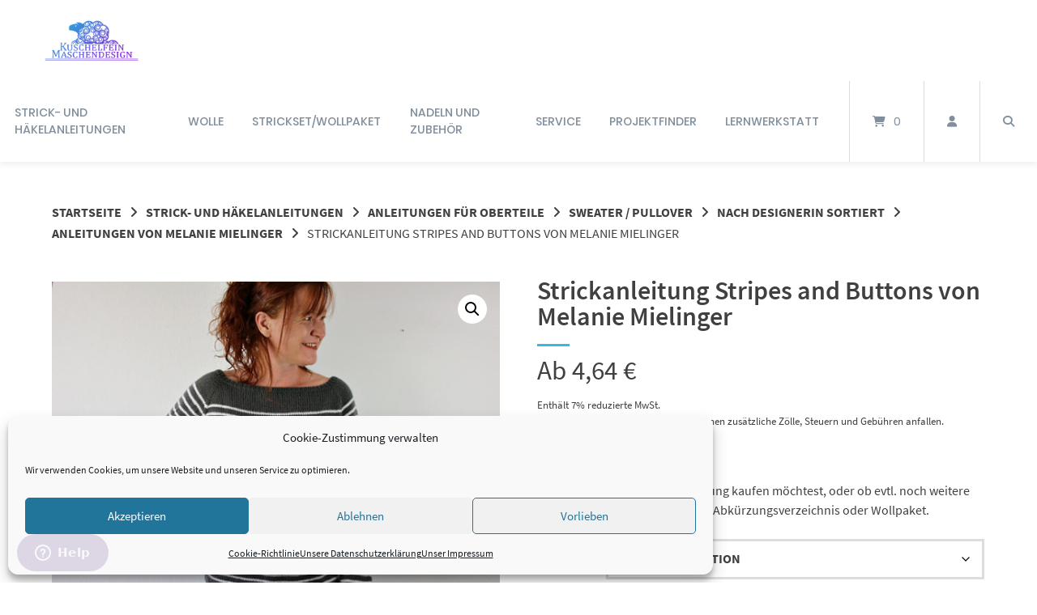

--- FILE ---
content_type: text/html; charset=UTF-8
request_url: https://kuschelfein-maschendesign.de/produkt/strickanleitung-stripes-and-buttons-von-melanie-mielinger/
body_size: 31935
content:
<!doctype html>
<html lang="de">
<head>
<meta charset="UTF-8">
<meta name="viewport" content="width=device-width, initial-scale=1">
<link rel="profile" href="https://gmpg.org/xfn/11">
<meta name='robots' content='index, follow, max-image-preview:large, max-snippet:-1, max-video-preview:-1' />
<!-- This site is optimized with the Yoast SEO Premium plugin v26.8 (Yoast SEO v26.8) - https://yoast.com/product/yoast-seo-premium-wordpress/ -->
<title>Strickanleitung Stripes and Buttons von Melanie Mielinger -</title>
<meta name="description" content="Ob gedruckt oder als Download: Hier bekommst Du einzigartige Anleitungen wie die Strickanleitung Stripes and Buttons von Melanie Mielinger auf Deutsch" />
<link rel="canonical" href="https://kuschelfein-maschendesign.de/produkt/strickanleitung-stripes-and-buttons-von-melanie-mielinger/" />
<meta property="og:locale" content="de_DE" />
<meta property="og:type" content="product" />
<meta property="og:title" content="Strickanleitung Stripes and Buttons von Melanie Mielinger" />
<meta property="og:description" content="Ob gedruckt oder als Download: Hier bekommst Du einzigartige Anleitungen wie die Strickanleitung Stripes and Buttons von Melanie Mielinger auf Deutsch" />
<meta property="og:url" content="https://kuschelfein-maschendesign.de/produkt/strickanleitung-stripes-and-buttons-von-melanie-mielinger/" />
<meta property="article:modified_time" content="2025-06-12T09:57:21+00:00" />
<meta property="og:image" content="https://kuschelfein-maschendesign.de/wp-content/uploads/2021/08/Erstes_Titelbild_medium2.jpg" />
<meta property="og:image:width" content="640" />
<meta property="og:image:height" content="480" />
<meta property="og:image:type" content="image/jpeg" /><meta property="og:image" content="https://kuschelfein-maschendesign.de/wp-content/uploads/2021/08/IMG_9140_medium2.jpg" />
<meta property="og:image:width" content="640" />
<meta property="og:image:height" content="480" />
<meta property="og:image:type" content="image/jpeg" /><meta property="og:image" content="https://kuschelfein-maschendesign.de/wp-content/uploads/2021/08/IMG_9143_medium2.jpg" />
<meta property="og:image:width" content="640" />
<meta property="og:image:height" content="480" />
<meta property="og:image:type" content="image/jpeg" /><meta property="og:image" content="https://kuschelfein-maschendesign.de/wp-content/uploads/2021/08/IMG_9611_medium2.jpg" />
<meta property="og:image:width" content="640" />
<meta property="og:image:height" content="480" />
<meta property="og:image:type" content="image/jpeg" /><meta property="og:image" content="https://kuschelfein-maschendesign.de/wp-content/uploads/2021/08/IMG_9620_medium2.jpg" />
<meta property="og:image:width" content="640" />
<meta property="og:image:height" content="480" />
<meta property="og:image:type" content="image/jpeg" /><meta property="og:image" content="https://kuschelfein-maschendesign.de/wp-content/uploads/2021/08/IMG_9626_medium2.jpg" />
<meta property="og:image:width" content="640" />
<meta property="og:image:height" content="480" />
<meta property="og:image:type" content="image/jpeg" />
<meta name="twitter:card" content="summary_large_image" />
<meta name="twitter:site" content="@kuschelfein" />
<meta name="twitter:label1" content="Verfügbarkeit" />
<meta name="twitter:data1" content="Auf Lager" />
<script type="application/ld+json" class="yoast-schema-graph">{"@context":"https://schema.org","@graph":[{"@type":["WebPage","ItemPage"],"@id":"https://kuschelfein-maschendesign.de/produkt/strickanleitung-stripes-and-buttons-von-melanie-mielinger/","url":"https://kuschelfein-maschendesign.de/produkt/strickanleitung-stripes-and-buttons-von-melanie-mielinger/","name":"Strickanleitung Stripes and Buttons von Melanie Mielinger -","isPartOf":{"@id":"https://kuschelfein-maschendesign.de/#website"},"primaryImageOfPage":{"@id":"https://kuschelfein-maschendesign.de/produkt/strickanleitung-stripes-and-buttons-von-melanie-mielinger/#primaryimage"},"image":{"@id":"https://kuschelfein-maschendesign.de/produkt/strickanleitung-stripes-and-buttons-von-melanie-mielinger/#primaryimage"},"thumbnailUrl":"https://kuschelfein-maschendesign.de/wp-content/uploads/2021/08/Erstes_Titelbild_medium2.jpg","description":"Ob gedruckt oder als Download: Hier bekommst Du einzigartige Anleitungen wie die Strickanleitung Stripes and Buttons von Melanie Mielinger auf Deutsch","breadcrumb":{"@id":"https://kuschelfein-maschendesign.de/produkt/strickanleitung-stripes-and-buttons-von-melanie-mielinger/#breadcrumb"},"inLanguage":"de","potentialAction":{"@type":"BuyAction","target":"https://kuschelfein-maschendesign.de/produkt/strickanleitung-stripes-and-buttons-von-melanie-mielinger/"}},{"@type":"ImageObject","inLanguage":"de","@id":"https://kuschelfein-maschendesign.de/produkt/strickanleitung-stripes-and-buttons-von-melanie-mielinger/#primaryimage","url":"https://kuschelfein-maschendesign.de/wp-content/uploads/2021/08/Erstes_Titelbild_medium2.jpg","contentUrl":"https://kuschelfein-maschendesign.de/wp-content/uploads/2021/08/Erstes_Titelbild_medium2.jpg","width":640,"height":480,"caption":"Strickanleitung Stripes and Buttons von Melanie Mielinger"},{"@type":"BreadcrumbList","@id":"https://kuschelfein-maschendesign.de/produkt/strickanleitung-stripes-and-buttons-von-melanie-mielinger/#breadcrumb","itemListElement":[{"@type":"ListItem","position":1,"name":"Startseite","item":"https://kuschelfein-maschendesign.de/"},{"@type":"ListItem","position":2,"name":"Shop","item":"https://kuschelfein-maschendesign.de/shop/"},{"@type":"ListItem","position":3,"name":"Strickanleitung Stripes and Buttons von Melanie Mielinger"}]},{"@type":"WebSite","@id":"https://kuschelfein-maschendesign.de/#website","url":"https://kuschelfein-maschendesign.de/","name":"Kuschelfein Maschendesign","description":"","publisher":{"@id":"https://kuschelfein-maschendesign.de/#organization"},"potentialAction":[{"@type":"SearchAction","target":{"@type":"EntryPoint","urlTemplate":"https://kuschelfein-maschendesign.de/?s={search_term_string}"},"query-input":{"@type":"PropertyValueSpecification","valueRequired":true,"valueName":"search_term_string"}}],"inLanguage":"de"},{"@type":"Organization","@id":"https://kuschelfein-maschendesign.de/#organization","name":"Kuschelfein Maschendesign","url":"https://kuschelfein-maschendesign.de/","logo":{"@type":"ImageObject","inLanguage":"de","@id":"https://kuschelfein-maschendesign.de/#/schema/logo/image/","url":"https://kuschelfein-maschendesign.de/wp-content/uploads/2017/04/Logo.png","contentUrl":"https://kuschelfein-maschendesign.de/wp-content/uploads/2017/04/Logo.png","width":680,"height":380,"caption":"Kuschelfein Maschendesign"},"image":{"@id":"https://kuschelfein-maschendesign.de/#/schema/logo/image/"},"sameAs":["https://www.facebook.com/KuschelfeinMaschendesign/?ref=settings","https://x.com/kuschelfein","https://www.instagram.com/kuschelfein_maschendesign/","https://www.linkedin.com/in/ina-austermann-52475716a/","https://www.pinterest.de/kuschelfeinmaschendesign/","https://www.youtube.com/channel/UCh5y5jh4JJ9VulWl2RGkU7A?view_as=subscriber"]}]}</script>
<meta property="og:availability" content="instock" />
<meta property="product:availability" content="instock" />
<meta property="product:condition" content="new" />
<!-- / Yoast SEO Premium plugin. -->
<link rel="alternate" type="application/rss+xml" title=" &raquo; Feed" href="https://kuschelfein-maschendesign.de/feed/" />
<link rel="alternate" type="application/rss+xml" title=" &raquo; Kommentar-Feed" href="https://kuschelfein-maschendesign.de/comments/feed/" />
<link rel="alternate" title="oEmbed (JSON)" type="application/json+oembed" href="https://kuschelfein-maschendesign.de/wp-json/oembed/1.0/embed?url=https%3A%2F%2Fkuschelfein-maschendesign.de%2Fprodukt%2Fstrickanleitung-stripes-and-buttons-von-melanie-mielinger%2F" />
<link rel="alternate" title="oEmbed (XML)" type="text/xml+oembed" href="https://kuschelfein-maschendesign.de/wp-json/oembed/1.0/embed?url=https%3A%2F%2Fkuschelfein-maschendesign.de%2Fprodukt%2Fstrickanleitung-stripes-and-buttons-von-melanie-mielinger%2F&#038;format=xml" />
<style id='wp-img-auto-sizes-contain-inline-css' type='text/css'>
img:is([sizes=auto i],[sizes^="auto," i]){contain-intrinsic-size:3000px 1500px}
/*# sourceURL=wp-img-auto-sizes-contain-inline-css */
</style>
<!-- <link rel='stylesheet' id='german-market-blocks-integrations-css' href='https://kuschelfein-maschendesign.de/wp-content/plugins/woocommerce-german-market/german-market-blocks/build/integrations.css?ver=3.54' type='text/css' media='all' /> -->
<!-- <link rel='stylesheet' id='german-market-checkout-block-checkboxes-css' href='https://kuschelfein-maschendesign.de/wp-content/plugins/woocommerce-german-market/german-market-blocks/build/blocks/checkout-checkboxes/style-index.css?ver=3.54' type='text/css' media='all' /> -->
<!-- <link rel='stylesheet' id='german-market-product-charging-device-css' href='https://kuschelfein-maschendesign.de/wp-content/plugins/woocommerce-german-market/german-market-blocks/build/blocks/product-charging-device/style-index.css?ver=3.54' type='text/css' media='all' /> -->
<!-- <link rel='stylesheet' id='wooco-blocks-css' href='https://kuschelfein-maschendesign.de/wp-content/plugins/wpc-composite-products/assets/css/blocks.css?ver=7.6.8' type='text/css' media='all' /> -->
<link rel="stylesheet" type="text/css" href="//kuschelfein-maschendesign.de/wp-content/cache/wpfc-minified/96lin5ya/675ea.css" media="all"/>
<style id='wp-emoji-styles-inline-css' type='text/css'>
img.wp-smiley, img.emoji {
display: inline !important;
border: none !important;
box-shadow: none !important;
height: 1em !important;
width: 1em !important;
margin: 0 0.07em !important;
vertical-align: -0.1em !important;
background: none !important;
padding: 0 !important;
}
/*# sourceURL=wp-emoji-styles-inline-css */
</style>
<style id='wp-block-library-inline-css' type='text/css'>
:root{--wp-block-synced-color:#7a00df;--wp-block-synced-color--rgb:122,0,223;--wp-bound-block-color:var(--wp-block-synced-color);--wp-editor-canvas-background:#ddd;--wp-admin-theme-color:#007cba;--wp-admin-theme-color--rgb:0,124,186;--wp-admin-theme-color-darker-10:#006ba1;--wp-admin-theme-color-darker-10--rgb:0,107,160.5;--wp-admin-theme-color-darker-20:#005a87;--wp-admin-theme-color-darker-20--rgb:0,90,135;--wp-admin-border-width-focus:2px}@media (min-resolution:192dpi){:root{--wp-admin-border-width-focus:1.5px}}.wp-element-button{cursor:pointer}:root .has-very-light-gray-background-color{background-color:#eee}:root .has-very-dark-gray-background-color{background-color:#313131}:root .has-very-light-gray-color{color:#eee}:root .has-very-dark-gray-color{color:#313131}:root .has-vivid-green-cyan-to-vivid-cyan-blue-gradient-background{background:linear-gradient(135deg,#00d084,#0693e3)}:root .has-purple-crush-gradient-background{background:linear-gradient(135deg,#34e2e4,#4721fb 50%,#ab1dfe)}:root .has-hazy-dawn-gradient-background{background:linear-gradient(135deg,#faaca8,#dad0ec)}:root .has-subdued-olive-gradient-background{background:linear-gradient(135deg,#fafae1,#67a671)}:root .has-atomic-cream-gradient-background{background:linear-gradient(135deg,#fdd79a,#004a59)}:root .has-nightshade-gradient-background{background:linear-gradient(135deg,#330968,#31cdcf)}:root .has-midnight-gradient-background{background:linear-gradient(135deg,#020381,#2874fc)}:root{--wp--preset--font-size--normal:16px;--wp--preset--font-size--huge:42px}.has-regular-font-size{font-size:1em}.has-larger-font-size{font-size:2.625em}.has-normal-font-size{font-size:var(--wp--preset--font-size--normal)}.has-huge-font-size{font-size:var(--wp--preset--font-size--huge)}:root .has-text-align-center{text-align:center}:root .has-text-align-left{text-align:left}:root .has-text-align-right{text-align:right}.has-fit-text{white-space:nowrap!important}#end-resizable-editor-section{display:none}.aligncenter{clear:both}.items-justified-left{justify-content:flex-start}.items-justified-center{justify-content:center}.items-justified-right{justify-content:flex-end}.items-justified-space-between{justify-content:space-between}.screen-reader-text{word-wrap:normal!important;border:0;clip-path:inset(50%);height:1px;margin:-1px;overflow:hidden;padding:0;position:absolute;width:1px}.screen-reader-text:focus{background-color:#ddd;clip-path:none;color:#444;display:block;font-size:1em;height:auto;left:5px;line-height:normal;padding:15px 23px 14px;text-decoration:none;top:5px;width:auto;z-index:100000}html :where(.has-border-color){border-style:solid}html :where([style*=border-top-color]){border-top-style:solid}html :where([style*=border-right-color]){border-right-style:solid}html :where([style*=border-bottom-color]){border-bottom-style:solid}html :where([style*=border-left-color]){border-left-style:solid}html :where([style*=border-width]){border-style:solid}html :where([style*=border-top-width]){border-top-style:solid}html :where([style*=border-right-width]){border-right-style:solid}html :where([style*=border-bottom-width]){border-bottom-style:solid}html :where([style*=border-left-width]){border-left-style:solid}html :where(img[class*=wp-image-]){height:auto;max-width:100%}:where(figure){margin:0 0 1em}html :where(.is-position-sticky){--wp-admin--admin-bar--position-offset:var(--wp-admin--admin-bar--height,0px)}@media screen and (max-width:600px){html :where(.is-position-sticky){--wp-admin--admin-bar--position-offset:0px}}
/*# sourceURL=wp-block-library-inline-css */
</style><!-- <link rel='stylesheet' id='wc-blocks-style-css' href='https://kuschelfein-maschendesign.de/wp-content/plugins/woocommerce/assets/client/blocks/wc-blocks.css?ver=wc-10.4.3' type='text/css' media='all' /> -->
<link rel="stylesheet" type="text/css" href="//kuschelfein-maschendesign.de/wp-content/cache/wpfc-minified/e5cxyia4/675e8.css" media="all"/>
<style id='wp-block-image-inline-css' type='text/css'>
.wp-block-image>a,.wp-block-image>figure>a{display:inline-block}.wp-block-image img{box-sizing:border-box;height:auto;max-width:100%;vertical-align:bottom}@media not (prefers-reduced-motion){.wp-block-image img.hide{visibility:hidden}.wp-block-image img.show{animation:show-content-image .4s}}.wp-block-image[style*=border-radius] img,.wp-block-image[style*=border-radius]>a{border-radius:inherit}.wp-block-image.has-custom-border img{box-sizing:border-box}.wp-block-image.aligncenter{text-align:center}.wp-block-image.alignfull>a,.wp-block-image.alignwide>a{width:100%}.wp-block-image.alignfull img,.wp-block-image.alignwide img{height:auto;width:100%}.wp-block-image .aligncenter,.wp-block-image .alignleft,.wp-block-image .alignright,.wp-block-image.aligncenter,.wp-block-image.alignleft,.wp-block-image.alignright{display:table}.wp-block-image .aligncenter>figcaption,.wp-block-image .alignleft>figcaption,.wp-block-image .alignright>figcaption,.wp-block-image.aligncenter>figcaption,.wp-block-image.alignleft>figcaption,.wp-block-image.alignright>figcaption{caption-side:bottom;display:table-caption}.wp-block-image .alignleft{float:left;margin:.5em 1em .5em 0}.wp-block-image .alignright{float:right;margin:.5em 0 .5em 1em}.wp-block-image .aligncenter{margin-left:auto;margin-right:auto}.wp-block-image :where(figcaption){margin-bottom:1em;margin-top:.5em}.wp-block-image.is-style-circle-mask img{border-radius:9999px}@supports ((-webkit-mask-image:none) or (mask-image:none)) or (-webkit-mask-image:none){.wp-block-image.is-style-circle-mask img{border-radius:0;-webkit-mask-image:url('data:image/svg+xml;utf8,<svg viewBox="0 0 100 100" xmlns="http://www.w3.org/2000/svg"><circle cx="50" cy="50" r="50"/></svg>');mask-image:url('data:image/svg+xml;utf8,<svg viewBox="0 0 100 100" xmlns="http://www.w3.org/2000/svg"><circle cx="50" cy="50" r="50"/></svg>');mask-mode:alpha;-webkit-mask-position:center;mask-position:center;-webkit-mask-repeat:no-repeat;mask-repeat:no-repeat;-webkit-mask-size:contain;mask-size:contain}}:root :where(.wp-block-image.is-style-rounded img,.wp-block-image .is-style-rounded img){border-radius:9999px}.wp-block-image figure{margin:0}.wp-lightbox-container{display:flex;flex-direction:column;position:relative}.wp-lightbox-container img{cursor:zoom-in}.wp-lightbox-container img:hover+button{opacity:1}.wp-lightbox-container button{align-items:center;backdrop-filter:blur(16px) saturate(180%);background-color:#5a5a5a40;border:none;border-radius:4px;cursor:zoom-in;display:flex;height:20px;justify-content:center;opacity:0;padding:0;position:absolute;right:16px;text-align:center;top:16px;width:20px;z-index:100}@media not (prefers-reduced-motion){.wp-lightbox-container button{transition:opacity .2s ease}}.wp-lightbox-container button:focus-visible{outline:3px auto #5a5a5a40;outline:3px auto -webkit-focus-ring-color;outline-offset:3px}.wp-lightbox-container button:hover{cursor:pointer;opacity:1}.wp-lightbox-container button:focus{opacity:1}.wp-lightbox-container button:focus,.wp-lightbox-container button:hover,.wp-lightbox-container button:not(:hover):not(:active):not(.has-background){background-color:#5a5a5a40;border:none}.wp-lightbox-overlay{box-sizing:border-box;cursor:zoom-out;height:100vh;left:0;overflow:hidden;position:fixed;top:0;visibility:hidden;width:100%;z-index:100000}.wp-lightbox-overlay .close-button{align-items:center;cursor:pointer;display:flex;justify-content:center;min-height:40px;min-width:40px;padding:0;position:absolute;right:calc(env(safe-area-inset-right) + 16px);top:calc(env(safe-area-inset-top) + 16px);z-index:5000000}.wp-lightbox-overlay .close-button:focus,.wp-lightbox-overlay .close-button:hover,.wp-lightbox-overlay .close-button:not(:hover):not(:active):not(.has-background){background:none;border:none}.wp-lightbox-overlay .lightbox-image-container{height:var(--wp--lightbox-container-height);left:50%;overflow:hidden;position:absolute;top:50%;transform:translate(-50%,-50%);transform-origin:top left;width:var(--wp--lightbox-container-width);z-index:9999999999}.wp-lightbox-overlay .wp-block-image{align-items:center;box-sizing:border-box;display:flex;height:100%;justify-content:center;margin:0;position:relative;transform-origin:0 0;width:100%;z-index:3000000}.wp-lightbox-overlay .wp-block-image img{height:var(--wp--lightbox-image-height);min-height:var(--wp--lightbox-image-height);min-width:var(--wp--lightbox-image-width);width:var(--wp--lightbox-image-width)}.wp-lightbox-overlay .wp-block-image figcaption{display:none}.wp-lightbox-overlay button{background:none;border:none}.wp-lightbox-overlay .scrim{background-color:#fff;height:100%;opacity:.9;position:absolute;width:100%;z-index:2000000}.wp-lightbox-overlay.active{visibility:visible}@media not (prefers-reduced-motion){.wp-lightbox-overlay.active{animation:turn-on-visibility .25s both}.wp-lightbox-overlay.active img{animation:turn-on-visibility .35s both}.wp-lightbox-overlay.show-closing-animation:not(.active){animation:turn-off-visibility .35s both}.wp-lightbox-overlay.show-closing-animation:not(.active) img{animation:turn-off-visibility .25s both}.wp-lightbox-overlay.zoom.active{animation:none;opacity:1;visibility:visible}.wp-lightbox-overlay.zoom.active .lightbox-image-container{animation:lightbox-zoom-in .4s}.wp-lightbox-overlay.zoom.active .lightbox-image-container img{animation:none}.wp-lightbox-overlay.zoom.active .scrim{animation:turn-on-visibility .4s forwards}.wp-lightbox-overlay.zoom.show-closing-animation:not(.active){animation:none}.wp-lightbox-overlay.zoom.show-closing-animation:not(.active) .lightbox-image-container{animation:lightbox-zoom-out .4s}.wp-lightbox-overlay.zoom.show-closing-animation:not(.active) .lightbox-image-container img{animation:none}.wp-lightbox-overlay.zoom.show-closing-animation:not(.active) .scrim{animation:turn-off-visibility .4s forwards}}@keyframes show-content-image{0%{visibility:hidden}99%{visibility:hidden}to{visibility:visible}}@keyframes turn-on-visibility{0%{opacity:0}to{opacity:1}}@keyframes turn-off-visibility{0%{opacity:1;visibility:visible}99%{opacity:0;visibility:visible}to{opacity:0;visibility:hidden}}@keyframes lightbox-zoom-in{0%{transform:translate(calc((-100vw + var(--wp--lightbox-scrollbar-width))/2 + var(--wp--lightbox-initial-left-position)),calc(-50vh + var(--wp--lightbox-initial-top-position))) scale(var(--wp--lightbox-scale))}to{transform:translate(-50%,-50%) scale(1)}}@keyframes lightbox-zoom-out{0%{transform:translate(-50%,-50%) scale(1);visibility:visible}99%{visibility:visible}to{transform:translate(calc((-100vw + var(--wp--lightbox-scrollbar-width))/2 + var(--wp--lightbox-initial-left-position)),calc(-50vh + var(--wp--lightbox-initial-top-position))) scale(var(--wp--lightbox-scale));visibility:hidden}}
/*# sourceURL=https://kuschelfein-maschendesign.de/wp-content/plugins/gutenberg/build/styles/block-library/image/style.min.css */
</style>
<style id='global-styles-inline-css' type='text/css'>
:root{--wp--preset--aspect-ratio--square: 1;--wp--preset--aspect-ratio--4-3: 4/3;--wp--preset--aspect-ratio--3-4: 3/4;--wp--preset--aspect-ratio--3-2: 3/2;--wp--preset--aspect-ratio--2-3: 2/3;--wp--preset--aspect-ratio--16-9: 16/9;--wp--preset--aspect-ratio--9-16: 9/16;--wp--preset--color--black: #000000;--wp--preset--color--cyan-bluish-gray: #abb8c3;--wp--preset--color--white: #ffffff;--wp--preset--color--pale-pink: #f78da7;--wp--preset--color--vivid-red: #cf2e2e;--wp--preset--color--luminous-vivid-orange: #ff6900;--wp--preset--color--luminous-vivid-amber: #fcb900;--wp--preset--color--light-green-cyan: #7bdcb5;--wp--preset--color--vivid-green-cyan: #00d084;--wp--preset--color--pale-cyan-blue: #8ed1fc;--wp--preset--color--vivid-cyan-blue: #0693e3;--wp--preset--color--vivid-purple: #9b51e0;--wp--preset--gradient--vivid-cyan-blue-to-vivid-purple: linear-gradient(135deg,rgb(6,147,227) 0%,rgb(155,81,224) 100%);--wp--preset--gradient--light-green-cyan-to-vivid-green-cyan: linear-gradient(135deg,rgb(122,220,180) 0%,rgb(0,208,130) 100%);--wp--preset--gradient--luminous-vivid-amber-to-luminous-vivid-orange: linear-gradient(135deg,rgb(252,185,0) 0%,rgb(255,105,0) 100%);--wp--preset--gradient--luminous-vivid-orange-to-vivid-red: linear-gradient(135deg,rgb(255,105,0) 0%,rgb(207,46,46) 100%);--wp--preset--gradient--very-light-gray-to-cyan-bluish-gray: linear-gradient(135deg,rgb(238,238,238) 0%,rgb(169,184,195) 100%);--wp--preset--gradient--cool-to-warm-spectrum: linear-gradient(135deg,rgb(74,234,220) 0%,rgb(151,120,209) 20%,rgb(207,42,186) 40%,rgb(238,44,130) 60%,rgb(251,105,98) 80%,rgb(254,248,76) 100%);--wp--preset--gradient--blush-light-purple: linear-gradient(135deg,rgb(255,206,236) 0%,rgb(152,150,240) 100%);--wp--preset--gradient--blush-bordeaux: linear-gradient(135deg,rgb(254,205,165) 0%,rgb(254,45,45) 50%,rgb(107,0,62) 100%);--wp--preset--gradient--luminous-dusk: linear-gradient(135deg,rgb(255,203,112) 0%,rgb(199,81,192) 50%,rgb(65,88,208) 100%);--wp--preset--gradient--pale-ocean: linear-gradient(135deg,rgb(255,245,203) 0%,rgb(182,227,212) 50%,rgb(51,167,181) 100%);--wp--preset--gradient--electric-grass: linear-gradient(135deg,rgb(202,248,128) 0%,rgb(113,206,126) 100%);--wp--preset--gradient--midnight: linear-gradient(135deg,rgb(2,3,129) 0%,rgb(40,116,252) 100%);--wp--preset--font-size--small: 13px;--wp--preset--font-size--medium: 20px;--wp--preset--font-size--large: 36px;--wp--preset--font-size--x-large: 42px;--wp--preset--spacing--20: 0.44rem;--wp--preset--spacing--30: 0.67rem;--wp--preset--spacing--40: 1rem;--wp--preset--spacing--50: 1.5rem;--wp--preset--spacing--60: 2.25rem;--wp--preset--spacing--70: 3.38rem;--wp--preset--spacing--80: 5.06rem;--wp--preset--shadow--natural: 6px 6px 9px rgba(0, 0, 0, 0.2);--wp--preset--shadow--deep: 12px 12px 50px rgba(0, 0, 0, 0.4);--wp--preset--shadow--sharp: 6px 6px 0px rgba(0, 0, 0, 0.2);--wp--preset--shadow--outlined: 6px 6px 0px -3px rgb(255, 255, 255), 6px 6px rgb(0, 0, 0);--wp--preset--shadow--crisp: 6px 6px 0px rgb(0, 0, 0);}:where(body) { margin: 0; }:where(.is-layout-flex){gap: 0.5em;}:where(.is-layout-grid){gap: 0.5em;}body .is-layout-flex{display: flex;}.is-layout-flex{flex-wrap: wrap;align-items: center;}.is-layout-flex > :is(*, div){margin: 0;}body .is-layout-grid{display: grid;}.is-layout-grid > :is(*, div){margin: 0;}body{padding-top: 0px;padding-right: 0px;padding-bottom: 0px;padding-left: 0px;}a:where(:not(.wp-element-button)){text-decoration: underline;}:root :where(.wp-element-button, .wp-block-button__link){background-color: #32373c;border-width: 0;color: #fff;font-family: inherit;font-size: inherit;font-style: inherit;font-weight: inherit;letter-spacing: inherit;line-height: inherit;padding-top: calc(0.667em + 2px);padding-right: calc(1.333em + 2px);padding-bottom: calc(0.667em + 2px);padding-left: calc(1.333em + 2px);text-decoration: none;text-transform: inherit;}.has-black-color{color: var(--wp--preset--color--black) !important;}.has-cyan-bluish-gray-color{color: var(--wp--preset--color--cyan-bluish-gray) !important;}.has-white-color{color: var(--wp--preset--color--white) !important;}.has-pale-pink-color{color: var(--wp--preset--color--pale-pink) !important;}.has-vivid-red-color{color: var(--wp--preset--color--vivid-red) !important;}.has-luminous-vivid-orange-color{color: var(--wp--preset--color--luminous-vivid-orange) !important;}.has-luminous-vivid-amber-color{color: var(--wp--preset--color--luminous-vivid-amber) !important;}.has-light-green-cyan-color{color: var(--wp--preset--color--light-green-cyan) !important;}.has-vivid-green-cyan-color{color: var(--wp--preset--color--vivid-green-cyan) !important;}.has-pale-cyan-blue-color{color: var(--wp--preset--color--pale-cyan-blue) !important;}.has-vivid-cyan-blue-color{color: var(--wp--preset--color--vivid-cyan-blue) !important;}.has-vivid-purple-color{color: var(--wp--preset--color--vivid-purple) !important;}.has-black-background-color{background-color: var(--wp--preset--color--black) !important;}.has-cyan-bluish-gray-background-color{background-color: var(--wp--preset--color--cyan-bluish-gray) !important;}.has-white-background-color{background-color: var(--wp--preset--color--white) !important;}.has-pale-pink-background-color{background-color: var(--wp--preset--color--pale-pink) !important;}.has-vivid-red-background-color{background-color: var(--wp--preset--color--vivid-red) !important;}.has-luminous-vivid-orange-background-color{background-color: var(--wp--preset--color--luminous-vivid-orange) !important;}.has-luminous-vivid-amber-background-color{background-color: var(--wp--preset--color--luminous-vivid-amber) !important;}.has-light-green-cyan-background-color{background-color: var(--wp--preset--color--light-green-cyan) !important;}.has-vivid-green-cyan-background-color{background-color: var(--wp--preset--color--vivid-green-cyan) !important;}.has-pale-cyan-blue-background-color{background-color: var(--wp--preset--color--pale-cyan-blue) !important;}.has-vivid-cyan-blue-background-color{background-color: var(--wp--preset--color--vivid-cyan-blue) !important;}.has-vivid-purple-background-color{background-color: var(--wp--preset--color--vivid-purple) !important;}.has-black-border-color{border-color: var(--wp--preset--color--black) !important;}.has-cyan-bluish-gray-border-color{border-color: var(--wp--preset--color--cyan-bluish-gray) !important;}.has-white-border-color{border-color: var(--wp--preset--color--white) !important;}.has-pale-pink-border-color{border-color: var(--wp--preset--color--pale-pink) !important;}.has-vivid-red-border-color{border-color: var(--wp--preset--color--vivid-red) !important;}.has-luminous-vivid-orange-border-color{border-color: var(--wp--preset--color--luminous-vivid-orange) !important;}.has-luminous-vivid-amber-border-color{border-color: var(--wp--preset--color--luminous-vivid-amber) !important;}.has-light-green-cyan-border-color{border-color: var(--wp--preset--color--light-green-cyan) !important;}.has-vivid-green-cyan-border-color{border-color: var(--wp--preset--color--vivid-green-cyan) !important;}.has-pale-cyan-blue-border-color{border-color: var(--wp--preset--color--pale-cyan-blue) !important;}.has-vivid-cyan-blue-border-color{border-color: var(--wp--preset--color--vivid-cyan-blue) !important;}.has-vivid-purple-border-color{border-color: var(--wp--preset--color--vivid-purple) !important;}.has-vivid-cyan-blue-to-vivid-purple-gradient-background{background: var(--wp--preset--gradient--vivid-cyan-blue-to-vivid-purple) !important;}.has-light-green-cyan-to-vivid-green-cyan-gradient-background{background: var(--wp--preset--gradient--light-green-cyan-to-vivid-green-cyan) !important;}.has-luminous-vivid-amber-to-luminous-vivid-orange-gradient-background{background: var(--wp--preset--gradient--luminous-vivid-amber-to-luminous-vivid-orange) !important;}.has-luminous-vivid-orange-to-vivid-red-gradient-background{background: var(--wp--preset--gradient--luminous-vivid-orange-to-vivid-red) !important;}.has-very-light-gray-to-cyan-bluish-gray-gradient-background{background: var(--wp--preset--gradient--very-light-gray-to-cyan-bluish-gray) !important;}.has-cool-to-warm-spectrum-gradient-background{background: var(--wp--preset--gradient--cool-to-warm-spectrum) !important;}.has-blush-light-purple-gradient-background{background: var(--wp--preset--gradient--blush-light-purple) !important;}.has-blush-bordeaux-gradient-background{background: var(--wp--preset--gradient--blush-bordeaux) !important;}.has-luminous-dusk-gradient-background{background: var(--wp--preset--gradient--luminous-dusk) !important;}.has-pale-ocean-gradient-background{background: var(--wp--preset--gradient--pale-ocean) !important;}.has-electric-grass-gradient-background{background: var(--wp--preset--gradient--electric-grass) !important;}.has-midnight-gradient-background{background: var(--wp--preset--gradient--midnight) !important;}.has-small-font-size{font-size: var(--wp--preset--font-size--small) !important;}.has-medium-font-size{font-size: var(--wp--preset--font-size--medium) !important;}.has-large-font-size{font-size: var(--wp--preset--font-size--large) !important;}.has-x-large-font-size{font-size: var(--wp--preset--font-size--x-large) !important;}
/*# sourceURL=global-styles-inline-css */
</style>
<style id='classic-theme-styles-inline-css' type='text/css'>
.wp-block-button__link{background-color:#32373c;border-radius:9999px;box-shadow:none;color:#fff;font-size:1.125em;padding:calc(.667em + 2px) calc(1.333em + 2px);text-decoration:none}.wp-block-file__button{background:#32373c;color:#fff}.wp-block-accordion-heading{margin:0}.wp-block-accordion-heading__toggle{background-color:inherit!important;color:inherit!important}.wp-block-accordion-heading__toggle:not(:focus-visible){outline:none}.wp-block-accordion-heading__toggle:focus,.wp-block-accordion-heading__toggle:hover{background-color:inherit!important;border:none;box-shadow:none;color:inherit;padding:var(--wp--preset--spacing--20,1em) 0;text-decoration:none}.wp-block-accordion-heading__toggle:focus-visible{outline:auto;outline-offset:0}
/*# sourceURL=https://kuschelfein-maschendesign.de/wp-content/plugins/gutenberg/build/styles/block-library/classic.min.css */
</style>
<!-- <link rel='stylesheet' id='photoswipe-css' href='https://kuschelfein-maschendesign.de/wp-content/plugins/woocommerce/assets/css/photoswipe/photoswipe.min.css?ver=10.4.3' type='text/css' media='all' /> -->
<!-- <link rel='stylesheet' id='photoswipe-default-skin-css' href='https://kuschelfein-maschendesign.de/wp-content/plugins/woocommerce/assets/css/photoswipe/default-skin/default-skin.min.css?ver=10.4.3' type='text/css' media='all' /> -->
<!-- <link rel='stylesheet' id='woocommerce-layout-css' href='https://kuschelfein-maschendesign.de/wp-content/plugins/woocommerce/assets/css/woocommerce-layout.css?ver=10.4.3' type='text/css' media='all' /> -->
<link rel="stylesheet" type="text/css" href="//kuschelfein-maschendesign.de/wp-content/cache/wpfc-minified/1er5gk9t/675ea.css" media="all"/>
<!-- <link rel='stylesheet' id='woocommerce-smallscreen-css' href='https://kuschelfein-maschendesign.de/wp-content/plugins/woocommerce/assets/css/woocommerce-smallscreen.css?ver=10.4.3' type='text/css' media='only screen and (max-width: 768px)' /> -->
<link rel="stylesheet" type="text/css" href="//kuschelfein-maschendesign.de/wp-content/cache/wpfc-minified/euq7qey/675ea.css" media="only screen and (max-width: 768px)"/>
<!-- <link rel='stylesheet' id='woocommerce-general-css' href='https://kuschelfein-maschendesign.de/wp-content/plugins/woocommerce/assets/css/woocommerce.css?ver=10.4.3' type='text/css' media='all' /> -->
<link rel="stylesheet" type="text/css" href="//kuschelfein-maschendesign.de/wp-content/cache/wpfc-minified/kdap4p5x/675ea.css" media="all"/>
<style id='woocommerce-inline-inline-css' type='text/css'>
.woocommerce form .form-row .required { visibility: visible; }
/*# sourceURL=woocommerce-inline-inline-css */
</style>
<!-- <link rel='stylesheet' id='paypalplus-woocommerce-front-css' href='https://kuschelfein-maschendesign.de/wp-content/plugins/woo-paypalplus/public/css/front.min.css?ver=1591611793' type='text/css' media='screen' /> -->
<link rel="stylesheet" type="text/css" href="//kuschelfein-maschendesign.de/wp-content/cache/wpfc-minified/qtkth3y0/675ea.css" media="screen"/>
<!-- <link rel='stylesheet' id='cmplz-general-css' href='https://kuschelfein-maschendesign.de/wp-content/plugins/complianz-gdpr/assets/css/cookieblocker.min.css?ver=1766417087' type='text/css' media='all' /> -->
<!-- <link rel='stylesheet' id='wooco-frontend-css' href='https://kuschelfein-maschendesign.de/wp-content/plugins/wpc-composite-products/assets/css/frontend.css?ver=7.6.8' type='text/css' media='all' /> -->
<!-- <link rel='stylesheet' id='parent-style-css' href='https://kuschelfein-maschendesign.de/wp-content/themes/wordpress-theme-atomion/style.css?ver=6.9' type='text/css' media='all' /> -->
<!-- <link rel='stylesheet' id='child-theme-css-css' href='https://kuschelfein-maschendesign.de/wp-content/themes/wordpress-theme-atomion-child/style.css?ver=6.9' type='text/css' media='all' /> -->
<!-- <link rel='stylesheet' id='atomion-style-css' href='https://kuschelfein-maschendesign.de/wp-content/themes/wordpress-theme-atomion/assets/css/frontend/style.min.css?ver=1.3.23' type='text/css' media='all' /> -->
<!-- <link rel='stylesheet' id='atomion-font-awesone-css' href='https://kuschelfein-maschendesign.de/wp-content/themes/wordpress-theme-atomion/assets/css/font-awesome.min.css?ver=1.3.23' type='text/css' media='all' /> -->
<!-- <link rel='stylesheet' id='newsletter-css' href='https://kuschelfein-maschendesign.de/wp-content/plugins/newsletter/style.css?ver=9.1.1' type='text/css' media='all' /> -->
<!-- <link rel='stylesheet' id='german-market-blocks-order-button-position-css' href='https://kuschelfein-maschendesign.de/wp-content/plugins/woocommerce-german-market/german-market-blocks/additional-css/order-button-checkout-fields.css?ver=3.54' type='text/css' media='all' /> -->
<!-- <link rel='stylesheet' id='woocommerce-de_frontend_styles-css' href='https://kuschelfein-maschendesign.de/wp-content/plugins/woocommerce-german-market/css/frontend.min.css?ver=3.54' type='text/css' media='all' /> -->
<!-- <link rel='stylesheet' id='wp-dynamic-css-atomion_dynamic_css-css' href='https://kuschelfein-maschendesign.de/wp-admin/admin-ajax.php?action=wp_dynamic_css&#038;handle=atomion_dynamic_css&#038;ver=6.9' type='text/css' media='all' /> -->
<link rel="stylesheet" type="text/css" href="//kuschelfein-maschendesign.de/wp-content/cache/wpfc-minified/dii6ca73/4hjjj.css" media="all"/>
<script src='//kuschelfein-maschendesign.de/wp-content/cache/wpfc-minified/l1j1uysp/675ea.js' type="text/javascript"></script>
<!-- <script type="text/javascript" src="https://kuschelfein-maschendesign.de/wp-includes/js/jquery/jquery.min.js?ver=3.7.1" id="jquery-core-js"></script> -->
<!-- <script type="text/javascript" src="https://kuschelfein-maschendesign.de/wp-includes/js/jquery/jquery-migrate.min.js?ver=3.4.1" id="jquery-migrate-js"></script> -->
<!-- <script type="text/javascript" src="https://kuschelfein-maschendesign.de/wp-content/plugins/woocommerce/assets/js/jquery-blockui/jquery.blockUI.min.js?ver=2.7.0-wc.10.4.3" id="wc-jquery-blockui-js" defer="defer" data-wp-strategy="defer"></script> -->
<script type="text/javascript" id="wc-add-to-cart-js-extra">
/* <![CDATA[ */
var wc_add_to_cart_params = {"ajax_url":"/wp-admin/admin-ajax.php","wc_ajax_url":"/?wc-ajax=%%endpoint%%","i18n_view_cart":"Warenkorb anzeigen","cart_url":"https://kuschelfein-maschendesign.de/warenkorb/","is_cart":"","cart_redirect_after_add":"no"};
//# sourceURL=wc-add-to-cart-js-extra
/* ]]> */
</script>
<script src='//kuschelfein-maschendesign.de/wp-content/cache/wpfc-minified/jykkp925/675ea.js' type="text/javascript"></script>
<!-- <script type="text/javascript" src="https://kuschelfein-maschendesign.de/wp-content/plugins/woocommerce/assets/js/frontend/add-to-cart.min.js?ver=10.4.3" id="wc-add-to-cart-js" defer="defer" data-wp-strategy="defer"></script> -->
<!-- <script type="text/javascript" src="https://kuschelfein-maschendesign.de/wp-content/plugins/woocommerce/assets/js/zoom/jquery.zoom.min.js?ver=1.7.21-wc.10.4.3" id="wc-zoom-js" defer="defer" data-wp-strategy="defer"></script> -->
<!-- <script type="text/javascript" src="https://kuschelfein-maschendesign.de/wp-content/plugins/woocommerce/assets/js/flexslider/jquery.flexslider.min.js?ver=2.7.2-wc.10.4.3" id="wc-flexslider-js" defer="defer" data-wp-strategy="defer"></script> -->
<!-- <script type="text/javascript" src="https://kuschelfein-maschendesign.de/wp-content/plugins/woocommerce/assets/js/photoswipe/photoswipe.min.js?ver=4.1.1-wc.10.4.3" id="wc-photoswipe-js" defer="defer" data-wp-strategy="defer"></script> -->
<!-- <script type="text/javascript" src="https://kuschelfein-maschendesign.de/wp-content/plugins/woocommerce/assets/js/photoswipe/photoswipe-ui-default.min.js?ver=4.1.1-wc.10.4.3" id="wc-photoswipe-ui-default-js" defer="defer" data-wp-strategy="defer"></script> -->
<script type="text/javascript" id="wc-single-product-js-extra">
/* <![CDATA[ */
var wc_single_product_params = {"i18n_required_rating_text":"Bitte w\u00e4hle eine Bewertung","i18n_rating_options":["1 von 5\u00a0Sternen","2 von 5\u00a0Sternen","3 von 5\u00a0Sternen","4 von 5\u00a0Sternen","5 von 5\u00a0Sternen"],"i18n_product_gallery_trigger_text":"Bildergalerie im Vollbildmodus anzeigen","review_rating_required":"yes","flexslider":{"rtl":false,"animation":"slide","smoothHeight":true,"directionNav":false,"controlNav":"thumbnails","slideshow":false,"animationSpeed":500,"animationLoop":false,"allowOneSlide":false},"zoom_enabled":"1","zoom_options":[],"photoswipe_enabled":"1","photoswipe_options":{"shareEl":false,"closeOnScroll":false,"history":false,"hideAnimationDuration":0,"showAnimationDuration":0},"flexslider_enabled":"1"};
//# sourceURL=wc-single-product-js-extra
/* ]]> */
</script>
<script src='//kuschelfein-maschendesign.de/wp-content/cache/wpfc-minified/dfzasw1o/675ea.js' type="text/javascript"></script>
<!-- <script type="text/javascript" src="https://kuschelfein-maschendesign.de/wp-content/plugins/woocommerce/assets/js/frontend/single-product.min.js?ver=10.4.3" id="wc-single-product-js" defer="defer" data-wp-strategy="defer"></script> -->
<!-- <script type="text/javascript" src="https://kuschelfein-maschendesign.de/wp-content/plugins/woocommerce/assets/js/js-cookie/js.cookie.min.js?ver=2.1.4-wc.10.4.3" id="wc-js-cookie-js" defer="defer" data-wp-strategy="defer"></script> -->
<script type="text/javascript" id="woocommerce-js-extra">
/* <![CDATA[ */
var woocommerce_params = {"ajax_url":"/wp-admin/admin-ajax.php","wc_ajax_url":"/?wc-ajax=%%endpoint%%","i18n_password_show":"Passwort anzeigen","i18n_password_hide":"Passwort ausblenden"};
//# sourceURL=woocommerce-js-extra
/* ]]> */
</script>
<script src='//kuschelfein-maschendesign.de/wp-content/cache/wpfc-minified/lwjodd4v/675ea.js' type="text/javascript"></script>
<!-- <script type="text/javascript" src="https://kuschelfein-maschendesign.de/wp-content/plugins/woocommerce/assets/js/frontend/woocommerce.min.js?ver=10.4.3" id="woocommerce-js" defer="defer" data-wp-strategy="defer"></script> -->
<script type="text/javascript" id="wc-cart-fragments-js-extra">
/* <![CDATA[ */
var wc_cart_fragments_params = {"ajax_url":"/wp-admin/admin-ajax.php","wc_ajax_url":"/?wc-ajax=%%endpoint%%","cart_hash_key":"wc_cart_hash_aa9d059a6fb8c648b03d5f3f6491d812","fragment_name":"wc_fragments_aa9d059a6fb8c648b03d5f3f6491d812","request_timeout":"5000"};
//# sourceURL=wc-cart-fragments-js-extra
/* ]]> */
</script>
<script src='//kuschelfein-maschendesign.de/wp-content/cache/wpfc-minified/f6gpt3pn/675ea.js' type="text/javascript"></script>
<!-- <script type="text/javascript" src="https://kuschelfein-maschendesign.de/wp-content/plugins/woocommerce/assets/js/frontend/cart-fragments.min.js?ver=10.4.3" id="wc-cart-fragments-js" defer="defer" data-wp-strategy="defer"></script> -->
<script type="text/javascript" id="woocommerce_de_frontend-js-extra">
/* <![CDATA[ */
var sepa_ajax_object = {"ajax_url":"https://kuschelfein-maschendesign.de/wp-admin/admin-ajax.php","nonce":"9154436587"};
var woocommerce_remove_updated_totals = {"val":"0"};
var woocommerce_payment_update = {"val":"1"};
var german_market_price_variable_products = {"val":"gm_default"};
var german_market_price_variable_theme_extra_element = {"val":"none"};
var german_market_legal_info_product_reviews = {"element":".woocommerce-Reviews .commentlist","activated":"off"};
var ship_different_address = {"message":"\u003Cp class=\"woocommerce-notice woocommerce-notice--info woocommerce-info\" id=\"german-market-puchase-on-account-message\"\u003E\"Lieferung an eine andere Adresse senden\" ist f\u00fcr die gew\u00e4hlte Zahlungsart \"Kauf auf Rechnung\" nicht verf\u00fcgbar und wurde deaktiviert!\u003C/p\u003E","before_element":".woocommerce-checkout-payment"};
//# sourceURL=woocommerce_de_frontend-js-extra
/* ]]> */
</script>
<script src='//kuschelfein-maschendesign.de/wp-content/cache/wpfc-minified/7nbr09x2/675ea.js' type="text/javascript"></script>
<!-- <script type="text/javascript" src="https://kuschelfein-maschendesign.de/wp-content/plugins/woocommerce-german-market/js/WooCommerce-German-Market-Frontend.min.js?ver=3.54" id="woocommerce_de_frontend-js"></script> -->
<script type="text/javascript" id="ajax-test-js-extra">
/* <![CDATA[ */
var the_ajax_script = {"ajaxurl":"https://kuschelfein-maschendesign.de/wp-admin/admin-ajax.php"};
//# sourceURL=ajax-test-js-extra
/* ]]> */
</script>
<script src='//kuschelfein-maschendesign.de/wp-content/cache/wpfc-minified/kp0y5zse/675ea.js' type="text/javascript"></script>
<!-- <script type="text/javascript" src="https://kuschelfein-maschendesign.de/wp-content/plugins/pinterest-site-verification//verification.js?ver=6.9" id="ajax-test-js"></script> -->
<link rel="https://api.w.org/" href="https://kuschelfein-maschendesign.de/wp-json/" /><link rel="alternate" title="JSON" type="application/json" href="https://kuschelfein-maschendesign.de/wp-json/wp/v2/product/87116" /><link rel="EditURI" type="application/rsd+xml" title="RSD" href="https://kuschelfein-maschendesign.de/xmlrpc.php?rsd" />
<meta name="generator" content="WordPress 6.9" />
<meta name="generator" content="WooCommerce 10.4.3" />
<link rel='shortlink' href='https://kuschelfein-maschendesign.de/?p=87116' />
<script type="text/javascript">
(function(url){
if(/(?:Chrome\/26\.0\.1410\.63 Safari\/537\.31|WordfenceTestMonBot)/.test(navigator.userAgent)){ return; }
var addEvent = function(evt, handler) {
if (window.addEventListener) {
document.addEventListener(evt, handler, false);
} else if (window.attachEvent) {
document.attachEvent('on' + evt, handler);
}
};
var removeEvent = function(evt, handler) {
if (window.removeEventListener) {
document.removeEventListener(evt, handler, false);
} else if (window.detachEvent) {
document.detachEvent('on' + evt, handler);
}
};
var evts = 'contextmenu dblclick drag dragend dragenter dragleave dragover dragstart drop keydown keypress keyup mousedown mousemove mouseout mouseover mouseup mousewheel scroll'.split(' ');
var logHuman = function() {
if (window.wfLogHumanRan) { return; }
window.wfLogHumanRan = true;
var wfscr = document.createElement('script');
wfscr.type = 'text/javascript';
wfscr.async = true;
wfscr.src = url + '&r=' + Math.random();
(document.getElementsByTagName('head')[0]||document.getElementsByTagName('body')[0]).appendChild(wfscr);
for (var i = 0; i < evts.length; i++) {
removeEvent(evts[i], logHuman);
}
};
for (var i = 0; i < evts.length; i++) {
addEvent(evts[i], logHuman);
}
})('//kuschelfein-maschendesign.de/?wordfence_lh=1&hid=95490844F9E6C07310589162EA02A961');
</script>			<style>.cmplz-hidden {
display: none !important;
}</style> 
<link rel="shortcut icon" href="https://kuschelfein-maschendesign.de/wp-content/uploads/2019/06/logo_full_300dpi_cmyk.jpg"/>
<noscript><style>.woocommerce-product-gallery{ opacity: 1 !important; }</style></noscript>
<style type="text/css" id="wp-custom-css">
span.woofrom { display: none}
</style>
<!--
Plugin: Pinterest meta tag Site Verification Plugin
Tracking Code.
-->
<meta name="p:domain_verify" content="48292d43979279bbff3256ec6134eeac"/></head>
<body data-cmplz=1 class="wp-singular product-template-default single single-product postid-87116 wp-theme-wordpress-theme-atomion wp-child-theme-wordpress-theme-atomion-child theme-wordpress-theme-atomion woocommerce woocommerce-page woocommerce-no-js has-post-thumbnail gm-active">
<div id="page" class="site">
<a class="skip-link screen-reader-text" href="#content">Springe zum Inhalt</a>
<header id="header" class="header">
<div id="masthead" class="header-main full-width default nav-spacing-medium nav-hover-1 has-shadow" 
>
<div id="desktop-navigation" class="header-inner flex" role="navigation">
<div class="logo-item header-element">
<a title="" href="https://kuschelfein-maschendesign.de/" rel="home" aria-label="Startseite"><img width="680" height="380" src="https://kuschelfein-maschendesign.de/wp-content/uploads/2021/04/Kuschelfein-Maschendesign-logo.jpg" class="attachment-full size-full" alt="Maschendesign" decoding="async" fetchpriority="high" srcset="https://kuschelfein-maschendesign.de/wp-content/uploads/2021/04/Kuschelfein-Maschendesign-logo.jpg 680w, https://kuschelfein-maschendesign.de/wp-content/uploads/2021/04/Kuschelfein-Maschendesign-logo-600x335.jpg 600w, https://kuschelfein-maschendesign.de/wp-content/uploads/2021/04/Kuschelfein-Maschendesign-logo-300x168.jpg 300w" sizes="(max-width: 680px) 100vw, 680px" /></a>	</div>
<div class="main-nav-item flex-right header-element">
<nav id="site-navigation" class="main-navigation">
<div class="default-wrapper">
<div class="menu-titelleiste-container"><ul id="primary-menu" class="atomion-simple-menu-wrapper menu "><li id="menu-item-127663" class="menu-item menu-item-type-post_type menu-item-object-page menu-item-has-children menu-item-127663 has-11-children"><a href="https://kuschelfein-maschendesign.de/strick-und-haekelanleitungen/" data-hover="Strick- und Häkelanleitungen">Strick- und Häkelanleitungen</a>
<button class='toggle'><i class='fas fa-plus'></i></button><div class='atomion-simple-menu sub-menu-wrap menu-level-0'><ul class='sub-menu'>
<li id="menu-item-168" class="menu-item menu-item-type-taxonomy menu-item-object-product_cat menu-item-168"><a href="https://kuschelfein-maschendesign.de/produkt-kategorie/strickanleitungen/anleitungen-fuer-tuecher/">Tücher und Schals</a></li>	<li id="menu-item-175" class="menu-item menu-item-type-taxonomy menu-item-object-product_cat current-product-ancestor current-menu-parent current-product-parent menu-item-175"><a href="https://kuschelfein-maschendesign.de/produkt-kategorie/strick-und-haekelanleitungen/strickanleitungen-fuer-oberteile/">Oberteile</a></li>	<li id="menu-item-16453" class="menu-item menu-item-type-taxonomy menu-item-object-product_cat current-product-ancestor menu-item-16453"><a href="https://kuschelfein-maschendesign.de/produkt-kategorie/strickanleitungen/nach-designern-sortiert/">Nach Designern sortiert</a></li>	<li id="menu-item-108163" class="menu-item menu-item-type-taxonomy menu-item-object-product_cat menu-item-108163"><a href="https://kuschelfein-maschendesign.de/produkt-kategorie/strickanleitungen/kostenlose-anleitungen/">Kostenlose Anleitungen</a></li>	<li id="menu-item-169" class="menu-item menu-item-type-taxonomy menu-item-object-product_cat menu-item-169"><a href="https://kuschelfein-maschendesign.de/produkt-kategorie/strick-und-haekelanleitungen/strickanleitungen-muetzen/">Mützen</a></li>	<li id="menu-item-18334" class="menu-item menu-item-type-taxonomy menu-item-object-product_cat menu-item-18334"><a href="https://kuschelfein-maschendesign.de/produkt-kategorie/strick-und-haekelanleitungen/strickanleitung-socken/">Socken</a></li>	<li id="menu-item-14777" class="menu-item menu-item-type-taxonomy menu-item-object-product_cat menu-item-14777"><a href="https://kuschelfein-maschendesign.de/produkt-kategorie/strick-und-haekelanleitungen/kinder/">Kindersachen</a></li>	<li id="menu-item-10828" class="menu-item menu-item-type-taxonomy menu-item-object-product_cat menu-item-10828"><a href="https://kuschelfein-maschendesign.de/produkt-kategorie/strick-und-haekelanleitungen/haekelanleitungen/">Häkelanleitungen</a></li>	<li id="menu-item-108171" class="menu-item menu-item-type-taxonomy menu-item-object-product_cat menu-item-108171"><a href="https://kuschelfein-maschendesign.de/produkt-kategorie/strickanleitungen/accessoires/">Accessoires</a></li>	<li id="menu-item-137247" class="menu-item menu-item-type-taxonomy menu-item-object-product_cat menu-item-137247"><a href="https://kuschelfein-maschendesign.de/produkt-kategorie/strick-und-haekelanleitungen/strickanleitungen-stulpen/">Anleitungen für Stulpen</a></li>	<li id="menu-item-115932" class="menu-item menu-item-type-taxonomy menu-item-object-product_cat menu-item-115932"><a href="https://kuschelfein-maschendesign.de/produkt-kategorie/strickanleitungen/anleitung-nach-lauflaenge/">Anleitung nach Lauflänge</a></li></ul></div>
</li><li id="menu-item-128744" class="menu-item menu-item-type-post_type menu-item-object-page menu-item-has-children menu-item-128744 has-10-children"><a href="https://kuschelfein-maschendesign.de/wolle/" data-hover="Wolle">Wolle</a>
<button class='toggle'><i class='fas fa-plus'></i></button><div class='atomion-simple-menu sub-menu-wrap menu-level-0'><ul class='sub-menu'>
<li id="menu-item-128994" class="menu-item menu-item-type-post_type menu-item-object-page menu-item-128994"><a href="https://kuschelfein-maschendesign.de/wolle-nach-lauflaenge-sortiert/">Wolle nach Lauflänge sortiert</a></li>	<li id="menu-item-128992" class="menu-item menu-item-type-post_type menu-item-object-page menu-item-128992"><a href="https://kuschelfein-maschendesign.de/nach-hersteller-sortierte-wolle/">Wolle nach Hersteller sortiert</a></li>	<li id="menu-item-129010" class="menu-item menu-item-type-taxonomy menu-item-object-product_cat menu-item-129010"><a href="https://kuschelfein-maschendesign.de/produkt-kategorie/nach-hersteller/schoppel-wolle/">Schoppel Wolle</a></li>	<li id="menu-item-129007" class="menu-item menu-item-type-taxonomy menu-item-object-product_cat menu-item-129007"><a href="https://kuschelfein-maschendesign.de/produkt-kategorie/nach-hersteller/schachenmayr/">Schachenmayr</a></li>	<li id="menu-item-129011" class="menu-item menu-item-type-taxonomy menu-item-object-product_cat menu-item-129011"><a href="https://kuschelfein-maschendesign.de/produkt-kategorie/nach-hersteller/lang-yarns/">Lang Yarns</a></li>	<li id="menu-item-129005" class="menu-item menu-item-type-taxonomy menu-item-object-product_cat menu-item-129005"><a href="https://kuschelfein-maschendesign.de/produkt-kategorie/nach-hersteller/atelier-zitron/">Atelier Zitron</a></li>	<li id="menu-item-129006" class="menu-item menu-item-type-taxonomy menu-item-object-product_cat menu-item-129006"><a href="https://kuschelfein-maschendesign.de/produkt-kategorie/nach-hersteller/regia-von-schachenmayr/">REGIA von Schachenmayr</a></li>	<li id="menu-item-129014" class="menu-item menu-item-type-taxonomy menu-item-object-product_cat menu-item-129014"><a href="https://kuschelfein-maschendesign.de/produkt-kategorie/nach-hersteller/rowan/">Rowan</a></li>	<li id="menu-item-129008" class="menu-item menu-item-type-taxonomy menu-item-object-product_cat menu-item-129008"><a href="https://kuschelfein-maschendesign.de/produkt-kategorie/nach-hersteller/ito-garn/">Ito Garn</a></li>	<li id="menu-item-129012" class="menu-item menu-item-type-taxonomy menu-item-object-product_cat menu-item-129012"><a href="https://kuschelfein-maschendesign.de/produkt-kategorie/nach-hersteller/sandnes-garn/">Sandnes Garn</a></li></ul></div>
</li><li id="menu-item-38509" class="menu-item menu-item-type-taxonomy menu-item-object-product_cat menu-item-has-children menu-item-38509 has-3-children"><a href="https://kuschelfein-maschendesign.de/produkt-kategorie/wolle/strickset/" data-hover="Strickset/Wollpaket">Strickset/Wollpaket</a>
<button class='toggle'><i class='fas fa-plus'></i></button><div class='atomion-simple-menu sub-menu-wrap menu-level-0'><ul class='sub-menu'>
<li id="menu-item-117115" class="menu-item menu-item-type-taxonomy menu-item-object-product_cat menu-item-117115"><a href="https://kuschelfein-maschendesign.de/produkt-kategorie/wolle/strickset/strickset-oberteile/">Strickset Oberteile</a></li>	<li id="menu-item-117116" class="menu-item menu-item-type-taxonomy menu-item-object-product_cat menu-item-117116"><a href="https://kuschelfein-maschendesign.de/produkt-kategorie/wolle/strickset/strickset-tuecher/">Strickset Tücher</a></li>	<li id="menu-item-117117" class="menu-item menu-item-type-taxonomy menu-item-object-product_cat menu-item-117117"><a href="https://kuschelfein-maschendesign.de/produkt-kategorie/wolle/strickset/strickset-muetzen/">Strickset Mützen</a></li></ul></div>
</li><li id="menu-item-48670" class="menu-item menu-item-type-taxonomy menu-item-object-product_cat menu-item-has-children menu-item-48670 has-5-children"><a href="https://kuschelfein-maschendesign.de/produkt-kategorie/nadeln-und-zubehoer/" data-hover="Nadeln und Zubehör">Nadeln und Zubehör</a>
<button class='toggle'><i class='fas fa-plus'></i></button><div class='atomion-simple-menu sub-menu-wrap menu-level-0'><ul class='sub-menu'>
<li id="menu-item-129004" class="menu-item menu-item-type-taxonomy menu-item-object-product_cat menu-item-129004"><a href="https://kuschelfein-maschendesign.de/produkt-kategorie/nadeln-und-zubehoer/strick-nadeln/rundstricknadeln/">Rundstricknadeln</a></li>	<li id="menu-item-117120" class="menu-item menu-item-type-taxonomy menu-item-object-product_cat menu-item-117120"><a href="https://kuschelfein-maschendesign.de/produkt-kategorie/nadeln-und-zubehoer/strick-nadeln/strumpfstricknadeln-nadelspiel/">Strumpfstricknadeln /Nadelspiel</a></li>	<li id="menu-item-129003" class="menu-item menu-item-type-taxonomy menu-item-object-product_cat menu-item-129003"><a href="https://kuschelfein-maschendesign.de/produkt-kategorie/nadeln-und-zubehoer/haekelnadeln/">Häkelnadeln</a></li>	<li id="menu-item-129001" class="menu-item menu-item-type-taxonomy menu-item-object-product_cat menu-item-129001"><a href="https://kuschelfein-maschendesign.de/produkt-kategorie/nadeln-und-zubehoer/zubehoer/">Zubehör</a></li>	<li id="menu-item-129002" class="menu-item menu-item-type-taxonomy menu-item-object-product_cat menu-item-129002"><a href="https://kuschelfein-maschendesign.de/produkt-kategorie/nadeln-und-zubehoer/nadel-sets/">Nadel-Sets</a></li></ul></div>
</li><li id="menu-item-116041" class="menu-item menu-item-type-post_type menu-item-object-page menu-item-has-children menu-item-116041 has-9-children"><a href="https://kuschelfein-maschendesign.de/service/" data-hover="Service">Service</a>
<button class='toggle'><i class='fas fa-plus'></i></button><div class='atomion-simple-menu sub-menu-wrap menu-level-0'><ul class='sub-menu'>
<li id="menu-item-116528" class="menu-item menu-item-type-post_type menu-item-object-page menu-item-116528"><a href="https://kuschelfein-maschendesign.de/ueber-mich/">Über mich</a></li>	<li id="menu-item-119283" class="menu-item menu-item-type-taxonomy menu-item-object-product_cat menu-item-119283"><a href="https://kuschelfein-maschendesign.de/produkt-kategorie/strickanleitungen/nach-designern-sortiert/anleitungen-von-kuschelfein-maschendesign/">Abkürzungsverzeichnisse</a></li>	<li id="menu-item-39199" class="menu-item menu-item-type-post_type menu-item-object-page menu-item-39199"><a href="https://kuschelfein-maschendesign.de/versand__lieferung/">Versand &#038; Lieferung</a></li>	<li id="menu-item-124229" class="menu-item menu-item-type-post_type menu-item-object-page menu-item-124229"><a href="https://kuschelfein-maschendesign.de/anleitungen-des-tages/">Anleitungen des Tages</a></li>	<li id="menu-item-116486" class="menu-item menu-item-type-post_type menu-item-object-post menu-item-116486"><a href="https://kuschelfein-maschendesign.de/treueprogramm/">Das Kuschelfein Treueprogramm</a></li>	<li id="menu-item-92459" class="menu-item menu-item-type-taxonomy menu-item-object-product_cat menu-item-92459"><a href="https://kuschelfein-maschendesign.de/produkt-kategorie/gutschein/">Gutschein</a></li>	<li id="menu-item-116042" class="menu-item menu-item-type-post_type menu-item-object-page menu-item-116042"><a href="https://kuschelfein-maschendesign.de/zahlungsarten/">Zahlungsarten</a></li>	<li id="menu-item-116543" class="menu-item menu-item-type-post_type menu-item-object-page menu-item-116543"><a href="https://kuschelfein-maschendesign.de/strick-und-wollfestivals-2020/">Strick- und Wollfestivals 2025</a></li>	<li id="menu-item-39197" class="menu-item menu-item-type-post_type menu-item-object-page menu-item-39197"><a href="https://kuschelfein-maschendesign.de/antworten-auf-haeufig-gestellte-fragen/">Häufig gestellte Fragen</a></li></ul></div>
</li><li id="menu-item-116945" class="menu-item menu-item-type-post_type menu-item-object-page menu-item-116945 has-0-children"><a href="https://kuschelfein-maschendesign.de/was-suchst-du-in-diesem-projektfinder/" data-hover="Projektfinder">Projektfinder</a></li><li id="menu-item-119502" class="menu-item menu-item-type-post_type menu-item-object-page menu-item-has-children menu-item-119502 has-4-children"><a href="https://kuschelfein-maschendesign.de/lernwerkstatt/" data-hover="Lernwerkstatt">Lernwerkstatt</a>
<button class='toggle'><i class='fas fa-plus'></i></button><div class='atomion-simple-menu sub-menu-wrap menu-level-0'><ul class='sub-menu'>
<li id="menu-item-120117" class="menu-item menu-item-type-post_type menu-item-object-page menu-item-120117"><a href="https://kuschelfein-maschendesign.de/wissensquelle-und-tripps-tricks/">Wissensquelle und Tripps &amp; Tricks</a></li>	<li id="menu-item-119503" class="menu-item menu-item-type-post_type menu-item-object-page menu-item-119503"><a href="https://kuschelfein-maschendesign.de/geschenkeecke/">Geschenkeecke</a></li>	<li id="menu-item-119504" class="menu-item menu-item-type-post_type menu-item-object-page menu-item-119504"><a href="https://kuschelfein-maschendesign.de/buecherecke/">Bücherecke</a></li>	<li id="menu-item-116487" class="menu-item menu-item-type-post_type menu-item-object-post menu-item-116487"><a href="https://kuschelfein-maschendesign.de/10415-englische-strickbegriffe-ubersetzt/">Englische Strickbegriffe übersetzt</a></li></ul></div>
</li></ul></div>		<div class="cart-item header-element desktop-cart ">
<span class="cart-status empty"></span><a href="https://kuschelfein-maschendesign.de/warenkorb/" class="header-cart-link"><span class="cart-icon"><i class="fas fa-shopping-cart"></i></span><span class="cart-contents-count">0</span></a>		</div>
<div class="account-item header-element ">
<button class="atomion-account-modal-trigger atomion-account-open" title="Mein Konto"><i class="atomion-account-open fas fa-user"></i></button>
</div>
<div class="search-item header-element search-dropdown">
<button class="search-link"><i class="fas fa-search"></i></button>
<div class="search-dropdown wrapper">
<form role="search" method="get" class="atomion-searchform woocommerce-product-search" action="https://kuschelfein-maschendesign.de/">
<label class="screen-reader-text" for="woocommerce-product-search-field-0">Suche nach:</label>
<input type="search" value="" id="woocommerce-product-search-field-0" class="atomion-searchfield" placeholder="" name="s"/>
<i class="atomion-searchicon fas fa-search">
<input type="submit" class="atomion-searchsubmit" value=""/>
</i>
<input type="hidden" name="post_type" value="product" />
</form>
</div>  
</div>
</div>
</nav><!-- #site-navigation -->
</div>
</div><!-- .header-inner -->
<div id="mobile-navigation" class="header-inner flex style-default" role="navigation">
<button class="menu-toggle" aria-label="Menü">
<svg class="ham hamRotate ham1" viewBox="0 0 100 100" width="40" style="margin-left: -10px;" onclick="this.classList.toggle('active')">
<path class="line top" d="m 30,33 h 40 c 0,0 9.044436,-0.654587 9.044436,-8.508902 0,-7.854315 -8.024349,-11.958003 -14.89975,-10.85914 -6.875401,1.098863 -13.637059,4.171617 -13.637059,16.368042 v 40" />
<path class="line middle" d="m 30,50 h 40" />
<path class="line bottom" d="m 30,67 h 40 c 12.796276,0 15.357889,-11.717785 15.357889,-26.851538 0,-15.133752 -4.786586,-27.274118 -16.667516,-27.274118 -11.88093,0 -18.499247,6.994427 -18.435284,17.125656 l 0.252538,40" />
</svg>
</button>
<div class="main-nav-item header-element">
<div id="mobile-nav-action-bar">
<div class="account-item header-element ">
<button class="atomion-account-modal-trigger atomion-account-open" title="Mein Konto"><i class="atomion-account-open fas fa-user"></i></button>
</div>
<div class="search-item header-element search-dropdown">
<button class="search-link"><i class="fas fa-search"></i></button>
<div class="search-dropdown wrapper">
<form role="search" method="get" class="atomion-searchform woocommerce-product-search" action="https://kuschelfein-maschendesign.de/">
<label class="screen-reader-text" for="woocommerce-product-search-field-1">Suche nach:</label>
<input type="search" value="" id="woocommerce-product-search-field-1" class="atomion-searchfield" placeholder="" name="s"/>
<i class="atomion-searchicon fas fa-search">
<input type="submit" class="atomion-searchsubmit" value=""/>
</i>
<input type="hidden" name="post_type" value="product" />
</form>
</div>  
</div>
</div>
<nav id="mobile-site-navigation" class="main-navigation"><div class="menu-titelleiste-container"><ul id="primary-menu-mobile" class="atomion-simple-menu-wrapper menu mobile"><li class="menu-item menu-item-type-post_type menu-item-object-page menu-item-has-children menu-item-127663 has-11-children"><a href="https://kuschelfein-maschendesign.de/strick-und-haekelanleitungen/" data-hover="Strick- und Häkelanleitungen">Strick- und Häkelanleitungen</a>
<button class='toggle'><i class='fas fa-plus'></i></button><div class='atomion-simple-menu sub-menu-wrap menu-level-0'><ul class='sub-menu'>
<li class="menu-item menu-item-type-taxonomy menu-item-object-product_cat menu-item-168"><a href="https://kuschelfein-maschendesign.de/produkt-kategorie/strickanleitungen/anleitungen-fuer-tuecher/">Tücher und Schals</a></li>	<li class="menu-item menu-item-type-taxonomy menu-item-object-product_cat current-product-ancestor current-menu-parent current-product-parent menu-item-175"><a href="https://kuschelfein-maschendesign.de/produkt-kategorie/strick-und-haekelanleitungen/strickanleitungen-fuer-oberteile/">Oberteile</a></li>	<li class="menu-item menu-item-type-taxonomy menu-item-object-product_cat current-product-ancestor menu-item-16453"><a href="https://kuschelfein-maschendesign.de/produkt-kategorie/strickanleitungen/nach-designern-sortiert/">Nach Designern sortiert</a></li>	<li class="menu-item menu-item-type-taxonomy menu-item-object-product_cat menu-item-108163"><a href="https://kuschelfein-maschendesign.de/produkt-kategorie/strickanleitungen/kostenlose-anleitungen/">Kostenlose Anleitungen</a></li>	<li class="menu-item menu-item-type-taxonomy menu-item-object-product_cat menu-item-169"><a href="https://kuschelfein-maschendesign.de/produkt-kategorie/strick-und-haekelanleitungen/strickanleitungen-muetzen/">Mützen</a></li>	<li class="menu-item menu-item-type-taxonomy menu-item-object-product_cat menu-item-18334"><a href="https://kuschelfein-maschendesign.de/produkt-kategorie/strick-und-haekelanleitungen/strickanleitung-socken/">Socken</a></li>	<li class="menu-item menu-item-type-taxonomy menu-item-object-product_cat menu-item-14777"><a href="https://kuschelfein-maschendesign.de/produkt-kategorie/strick-und-haekelanleitungen/kinder/">Kindersachen</a></li>	<li class="menu-item menu-item-type-taxonomy menu-item-object-product_cat menu-item-10828"><a href="https://kuschelfein-maschendesign.de/produkt-kategorie/strick-und-haekelanleitungen/haekelanleitungen/">Häkelanleitungen</a></li>	<li class="menu-item menu-item-type-taxonomy menu-item-object-product_cat menu-item-108171"><a href="https://kuschelfein-maschendesign.de/produkt-kategorie/strickanleitungen/accessoires/">Accessoires</a></li>	<li class="menu-item menu-item-type-taxonomy menu-item-object-product_cat menu-item-137247"><a href="https://kuschelfein-maschendesign.de/produkt-kategorie/strick-und-haekelanleitungen/strickanleitungen-stulpen/">Anleitungen für Stulpen</a></li>	<li class="menu-item menu-item-type-taxonomy menu-item-object-product_cat menu-item-115932"><a href="https://kuschelfein-maschendesign.de/produkt-kategorie/strickanleitungen/anleitung-nach-lauflaenge/">Anleitung nach Lauflänge</a></li></ul></div>
</li><li class="menu-item menu-item-type-post_type menu-item-object-page menu-item-has-children menu-item-128744 has-10-children"><a href="https://kuschelfein-maschendesign.de/wolle/" data-hover="Wolle">Wolle</a>
<button class='toggle'><i class='fas fa-plus'></i></button><div class='atomion-simple-menu sub-menu-wrap menu-level-0'><ul class='sub-menu'>
<li class="menu-item menu-item-type-post_type menu-item-object-page menu-item-128994"><a href="https://kuschelfein-maschendesign.de/wolle-nach-lauflaenge-sortiert/">Wolle nach Lauflänge sortiert</a></li>	<li class="menu-item menu-item-type-post_type menu-item-object-page menu-item-128992"><a href="https://kuschelfein-maschendesign.de/nach-hersteller-sortierte-wolle/">Wolle nach Hersteller sortiert</a></li>	<li class="menu-item menu-item-type-taxonomy menu-item-object-product_cat menu-item-129010"><a href="https://kuschelfein-maschendesign.de/produkt-kategorie/nach-hersteller/schoppel-wolle/">Schoppel Wolle</a></li>	<li class="menu-item menu-item-type-taxonomy menu-item-object-product_cat menu-item-129007"><a href="https://kuschelfein-maschendesign.de/produkt-kategorie/nach-hersteller/schachenmayr/">Schachenmayr</a></li>	<li class="menu-item menu-item-type-taxonomy menu-item-object-product_cat menu-item-129011"><a href="https://kuschelfein-maschendesign.de/produkt-kategorie/nach-hersteller/lang-yarns/">Lang Yarns</a></li>	<li class="menu-item menu-item-type-taxonomy menu-item-object-product_cat menu-item-129005"><a href="https://kuschelfein-maschendesign.de/produkt-kategorie/nach-hersteller/atelier-zitron/">Atelier Zitron</a></li>	<li class="menu-item menu-item-type-taxonomy menu-item-object-product_cat menu-item-129006"><a href="https://kuschelfein-maschendesign.de/produkt-kategorie/nach-hersteller/regia-von-schachenmayr/">REGIA von Schachenmayr</a></li>	<li class="menu-item menu-item-type-taxonomy menu-item-object-product_cat menu-item-129014"><a href="https://kuschelfein-maschendesign.de/produkt-kategorie/nach-hersteller/rowan/">Rowan</a></li>	<li class="menu-item menu-item-type-taxonomy menu-item-object-product_cat menu-item-129008"><a href="https://kuschelfein-maschendesign.de/produkt-kategorie/nach-hersteller/ito-garn/">Ito Garn</a></li>	<li class="menu-item menu-item-type-taxonomy menu-item-object-product_cat menu-item-129012"><a href="https://kuschelfein-maschendesign.de/produkt-kategorie/nach-hersteller/sandnes-garn/">Sandnes Garn</a></li></ul></div>
</li><li class="menu-item menu-item-type-taxonomy menu-item-object-product_cat menu-item-has-children menu-item-38509 has-3-children"><a href="https://kuschelfein-maschendesign.de/produkt-kategorie/wolle/strickset/" data-hover="Strickset/Wollpaket">Strickset/Wollpaket</a>
<button class='toggle'><i class='fas fa-plus'></i></button><div class='atomion-simple-menu sub-menu-wrap menu-level-0'><ul class='sub-menu'>
<li class="menu-item menu-item-type-taxonomy menu-item-object-product_cat menu-item-117115"><a href="https://kuschelfein-maschendesign.de/produkt-kategorie/wolle/strickset/strickset-oberteile/">Strickset Oberteile</a></li>	<li class="menu-item menu-item-type-taxonomy menu-item-object-product_cat menu-item-117116"><a href="https://kuschelfein-maschendesign.de/produkt-kategorie/wolle/strickset/strickset-tuecher/">Strickset Tücher</a></li>	<li class="menu-item menu-item-type-taxonomy menu-item-object-product_cat menu-item-117117"><a href="https://kuschelfein-maschendesign.de/produkt-kategorie/wolle/strickset/strickset-muetzen/">Strickset Mützen</a></li></ul></div>
</li><li class="menu-item menu-item-type-taxonomy menu-item-object-product_cat menu-item-has-children menu-item-48670 has-5-children"><a href="https://kuschelfein-maschendesign.de/produkt-kategorie/nadeln-und-zubehoer/" data-hover="Nadeln und Zubehör">Nadeln und Zubehör</a>
<button class='toggle'><i class='fas fa-plus'></i></button><div class='atomion-simple-menu sub-menu-wrap menu-level-0'><ul class='sub-menu'>
<li class="menu-item menu-item-type-taxonomy menu-item-object-product_cat menu-item-129004"><a href="https://kuschelfein-maschendesign.de/produkt-kategorie/nadeln-und-zubehoer/strick-nadeln/rundstricknadeln/">Rundstricknadeln</a></li>	<li class="menu-item menu-item-type-taxonomy menu-item-object-product_cat menu-item-117120"><a href="https://kuschelfein-maschendesign.de/produkt-kategorie/nadeln-und-zubehoer/strick-nadeln/strumpfstricknadeln-nadelspiel/">Strumpfstricknadeln /Nadelspiel</a></li>	<li class="menu-item menu-item-type-taxonomy menu-item-object-product_cat menu-item-129003"><a href="https://kuschelfein-maschendesign.de/produkt-kategorie/nadeln-und-zubehoer/haekelnadeln/">Häkelnadeln</a></li>	<li class="menu-item menu-item-type-taxonomy menu-item-object-product_cat menu-item-129001"><a href="https://kuschelfein-maschendesign.de/produkt-kategorie/nadeln-und-zubehoer/zubehoer/">Zubehör</a></li>	<li class="menu-item menu-item-type-taxonomy menu-item-object-product_cat menu-item-129002"><a href="https://kuschelfein-maschendesign.de/produkt-kategorie/nadeln-und-zubehoer/nadel-sets/">Nadel-Sets</a></li></ul></div>
</li><li class="menu-item menu-item-type-post_type menu-item-object-page menu-item-has-children menu-item-116041 has-9-children"><a href="https://kuschelfein-maschendesign.de/service/" data-hover="Service">Service</a>
<button class='toggle'><i class='fas fa-plus'></i></button><div class='atomion-simple-menu sub-menu-wrap menu-level-0'><ul class='sub-menu'>
<li class="menu-item menu-item-type-post_type menu-item-object-page menu-item-116528"><a href="https://kuschelfein-maschendesign.de/ueber-mich/">Über mich</a></li>	<li class="menu-item menu-item-type-taxonomy menu-item-object-product_cat menu-item-119283"><a href="https://kuschelfein-maschendesign.de/produkt-kategorie/strickanleitungen/nach-designern-sortiert/anleitungen-von-kuschelfein-maschendesign/">Abkürzungsverzeichnisse</a></li>	<li class="menu-item menu-item-type-post_type menu-item-object-page menu-item-39199"><a href="https://kuschelfein-maschendesign.de/versand__lieferung/">Versand &#038; Lieferung</a></li>	<li class="menu-item menu-item-type-post_type menu-item-object-page menu-item-124229"><a href="https://kuschelfein-maschendesign.de/anleitungen-des-tages/">Anleitungen des Tages</a></li>	<li class="menu-item menu-item-type-post_type menu-item-object-post menu-item-116486"><a href="https://kuschelfein-maschendesign.de/treueprogramm/">Das Kuschelfein Treueprogramm</a></li>	<li class="menu-item menu-item-type-taxonomy menu-item-object-product_cat menu-item-92459"><a href="https://kuschelfein-maschendesign.de/produkt-kategorie/gutschein/">Gutschein</a></li>	<li class="menu-item menu-item-type-post_type menu-item-object-page menu-item-116042"><a href="https://kuschelfein-maschendesign.de/zahlungsarten/">Zahlungsarten</a></li>	<li class="menu-item menu-item-type-post_type menu-item-object-page menu-item-116543"><a href="https://kuschelfein-maschendesign.de/strick-und-wollfestivals-2020/">Strick- und Wollfestivals 2025</a></li>	<li class="menu-item menu-item-type-post_type menu-item-object-page menu-item-39197"><a href="https://kuschelfein-maschendesign.de/antworten-auf-haeufig-gestellte-fragen/">Häufig gestellte Fragen</a></li></ul></div>
</li><li class="menu-item menu-item-type-post_type menu-item-object-page menu-item-116945 has-0-children"><a href="https://kuschelfein-maschendesign.de/was-suchst-du-in-diesem-projektfinder/" data-hover="Projektfinder">Projektfinder</a></li><li class="menu-item menu-item-type-post_type menu-item-object-page menu-item-has-children menu-item-119502 has-4-children"><a href="https://kuschelfein-maschendesign.de/lernwerkstatt/" data-hover="Lernwerkstatt">Lernwerkstatt</a>
<button class='toggle'><i class='fas fa-plus'></i></button><div class='atomion-simple-menu sub-menu-wrap menu-level-0'><ul class='sub-menu'>
<li class="menu-item menu-item-type-post_type menu-item-object-page menu-item-120117"><a href="https://kuschelfein-maschendesign.de/wissensquelle-und-tripps-tricks/">Wissensquelle und Tripps &amp; Tricks</a></li>	<li class="menu-item menu-item-type-post_type menu-item-object-page menu-item-119503"><a href="https://kuschelfein-maschendesign.de/geschenkeecke/">Geschenkeecke</a></li>	<li class="menu-item menu-item-type-post_type menu-item-object-page menu-item-119504"><a href="https://kuschelfein-maschendesign.de/buecherecke/">Bücherecke</a></li>	<li class="menu-item menu-item-type-post_type menu-item-object-post menu-item-116487"><a href="https://kuschelfein-maschendesign.de/10415-englische-strickbegriffe-ubersetzt/">Englische Strickbegriffe übersetzt</a></li></ul></div>
</li></ul></div></nav><!-- #site-navigation -->
<hr>	</div>
<div class="logo-item header-element">
<a title="" href="https://kuschelfein-maschendesign.de/" rel="home" aria-label="Startseite"><img width="680" height="380" src="https://kuschelfein-maschendesign.de/wp-content/uploads/2021/04/Kuschelfein-Maschendesign-logo.jpg" class="attachment-full size-full" alt="Maschendesign" decoding="async" srcset="https://kuschelfein-maschendesign.de/wp-content/uploads/2021/04/Kuschelfein-Maschendesign-logo.jpg 680w, https://kuschelfein-maschendesign.de/wp-content/uploads/2021/04/Kuschelfein-Maschendesign-logo-600x335.jpg 600w, https://kuschelfein-maschendesign.de/wp-content/uploads/2021/04/Kuschelfein-Maschendesign-logo-300x168.jpg 300w" sizes="(max-width: 680px) 100vw, 680px" /></a>	</div>
<div class="cart-item header-element mobile-cart ">
<span class="cart-status empty"></span><a href="https://kuschelfein-maschendesign.de/warenkorb/" class="header-cart-link"><span class="cart-icon"><i class="fas fa-shopping-cart"></i></span><span class="cart-contents-count">0</span></a>		</div>
</div> 
</div><!-- .header-main -->
</header><!-- #masthead -->
<main id="main">
<div id="content" class="site-content full-width" role="main">
<ul id="atomion-breadcrumbs" class="atomion-breadcrumbs breadcrumb-size-medium"><li><a href="https://kuschelfein-maschendesign.de">Startseite</a></li><li class="separator"><i class="fas fa-angle-right"></i></li><li><a href="https://kuschelfein-maschendesign.de/produkt-kategorie/strick-und-haekelanleitungen/">Strick- und Häkelanleitungen</a></li><li class="separator"><i class="fas fa-angle-right"></i></li><li><a href="https://kuschelfein-maschendesign.de/produkt-kategorie/strick-und-haekelanleitungen/strickanleitungen-fuer-oberteile/">Anleitungen für Oberteile</a></li><li class="separator"><i class="fas fa-angle-right"></i></li><li><a href="https://kuschelfein-maschendesign.de/produkt-kategorie/strick-und-haekelanleitungen/strickanleitungen-fuer-oberteile/sweater-pullover/">Sweater / Pullover</a></li><li class="separator"><i class="fas fa-angle-right"></i></li><li><a href="https://kuschelfein-maschendesign.de/produkt-kategorie/strick-und-haekelanleitungen/strickanleitungen-fuer-oberteile/sweater-pullover/nach-designerin-sortiert-sweater-pullover/">Nach Designerin sortiert</a></li><li class="separator"><i class="fas fa-angle-right"></i></li><li><a href="https://kuschelfein-maschendesign.de/produkt-kategorie/strick-und-haekelanleitungen/strickanleitungen-fuer-oberteile/sweater-pullover/nach-designerin-sortiert-sweater-pullover/anleitungen-von-melanie-mielinger-nach-designerin-sortiert-sweater-pullover/">Anleitungen von Melanie Mielinger</a></li><li class="separator"><i class="fas fa-angle-right"></i></li><li>Strickanleitung Stripes and Buttons von Melanie Mielinger</li></ul>
<div id="primary" class="content-area  ">
<div class="woocommerce-notices-wrapper"></div><div id="product-87116" class="product type-product post-87116 status-publish first instock product_cat-strickanleitungen-fuer-oberteile product_cat-anleitungen-von-melanie-mielinger-nach-designerin-sortiert-strickjacke-cardigan product_cat-anleitungen-von-melanie-mielinger-nach-designerin-sortiert-sweater-pullover product_cat-anleitungen-von-melanie-mielinger product_cat-deutsche-anleitungen-mehrfarbge-pullover product_cat-mehrfarbig-mit-farbverlauf-sweater-pullover product_cat-mehrfarbge-pullover product_cat-nach-designerin-sortiert-sweater-pullover product_cat-nach-designerin-sortiert-strickjacke-cardigan product_cat-sweater-pullover product_cat-sweater-pullover-anleitungen-von-melanie-mielinger product_cat-von-oben-gestrickt-mehrfarbge-pullover has-post-thumbnail taxable shipping-taxable purchasable product-type-variable has-default-attributes">
<div id="atomion-summary-wrapper"><div class="woocommerce-product-gallery woocommerce-product-gallery--with-images woocommerce-product-gallery--columns-4 images" data-columns="4" style="opacity: 0; transition: opacity .25s ease-in-out;">
<div class="woocommerce-product-gallery__wrapper">
<div data-thumb="https://kuschelfein-maschendesign.de/wp-content/uploads/2021/08/Erstes_Titelbild_medium2-200x200.jpg" data-thumb-alt="Strickanleitung Stripes and Buttons von Melanie Mielinger" data-thumb-srcset="https://kuschelfein-maschendesign.de/wp-content/uploads/2021/08/Erstes_Titelbild_medium2-200x200.jpg 200w, https://kuschelfein-maschendesign.de/wp-content/uploads/2021/08/Erstes_Titelbild_medium2-300x300.jpg 300w, https://kuschelfein-maschendesign.de/wp-content/uploads/2021/08/Erstes_Titelbild_medium2-150x150.jpg 150w"  data-thumb-sizes="(max-width: 200px) 100vw, 200px" class="woocommerce-product-gallery__image"><a href="https://kuschelfein-maschendesign.de/wp-content/uploads/2021/08/Erstes_Titelbild_medium2.jpg"><img width="600" height="450" src="https://kuschelfein-maschendesign.de/wp-content/uploads/2021/08/Erstes_Titelbild_medium2-600x450.jpg" class="wp-post-image" alt="Strickanleitung Stripes and Buttons von Melanie Mielinger" data-caption="" data-src="https://kuschelfein-maschendesign.de/wp-content/uploads/2021/08/Erstes_Titelbild_medium2.jpg" data-large_image="https://kuschelfein-maschendesign.de/wp-content/uploads/2021/08/Erstes_Titelbild_medium2.jpg" data-large_image_width="640" data-large_image_height="480" decoding="async" srcset="https://kuschelfein-maschendesign.de/wp-content/uploads/2021/08/Erstes_Titelbild_medium2-600x450.jpg 600w, https://kuschelfein-maschendesign.de/wp-content/uploads/2021/08/Erstes_Titelbild_medium2-300x225.jpg 300w, https://kuschelfein-maschendesign.de/wp-content/uploads/2021/08/Erstes_Titelbild_medium2.jpg 640w" sizes="(max-width: 600px) 100vw, 600px" /></a></div><div data-thumb="https://kuschelfein-maschendesign.de/wp-content/uploads/2021/08/Erstes_Titelbild_medium2-200x200.jpg" data-thumb-alt="Strickanleitung Stripes and Buttons von Melanie Mielinger" data-thumb-srcset="https://kuschelfein-maschendesign.de/wp-content/uploads/2021/08/Erstes_Titelbild_medium2-200x200.jpg 200w, https://kuschelfein-maschendesign.de/wp-content/uploads/2021/08/Erstes_Titelbild_medium2-300x300.jpg 300w, https://kuschelfein-maschendesign.de/wp-content/uploads/2021/08/Erstes_Titelbild_medium2-150x150.jpg 150w"  data-thumb-sizes="(max-width: 200px) 100vw, 200px" class="woocommerce-product-gallery__image"><a href="https://kuschelfein-maschendesign.de/wp-content/uploads/2021/08/Erstes_Titelbild_medium2.jpg"><img width="600" height="450" src="https://kuschelfein-maschendesign.de/wp-content/uploads/2021/08/Erstes_Titelbild_medium2-600x450.jpg" class="" alt="Strickanleitung Stripes and Buttons von Melanie Mielinger" data-caption="" data-src="https://kuschelfein-maschendesign.de/wp-content/uploads/2021/08/Erstes_Titelbild_medium2.jpg" data-large_image="https://kuschelfein-maschendesign.de/wp-content/uploads/2021/08/Erstes_Titelbild_medium2.jpg" data-large_image_width="640" data-large_image_height="480" decoding="async" loading="lazy" srcset="https://kuschelfein-maschendesign.de/wp-content/uploads/2021/08/Erstes_Titelbild_medium2-600x450.jpg 600w, https://kuschelfein-maschendesign.de/wp-content/uploads/2021/08/Erstes_Titelbild_medium2-300x225.jpg 300w, https://kuschelfein-maschendesign.de/wp-content/uploads/2021/08/Erstes_Titelbild_medium2.jpg 640w" sizes="auto, (max-width: 600px) 100vw, 600px" /></a></div><div data-thumb="https://kuschelfein-maschendesign.de/wp-content/uploads/2021/08/IMG_9140_medium2-200x200.jpg" data-thumb-alt="Strickanleitung Stripes and Buttons von Melanie Mielinger – Bild 3" data-thumb-srcset="https://kuschelfein-maschendesign.de/wp-content/uploads/2021/08/IMG_9140_medium2-200x200.jpg 200w, https://kuschelfein-maschendesign.de/wp-content/uploads/2021/08/IMG_9140_medium2-300x300.jpg 300w, https://kuschelfein-maschendesign.de/wp-content/uploads/2021/08/IMG_9140_medium2-150x150.jpg 150w"  data-thumb-sizes="(max-width: 200px) 100vw, 200px" class="woocommerce-product-gallery__image"><a href="https://kuschelfein-maschendesign.de/wp-content/uploads/2021/08/IMG_9140_medium2.jpg"><img width="600" height="450" src="https://kuschelfein-maschendesign.de/wp-content/uploads/2021/08/IMG_9140_medium2-600x450.jpg" class="" alt="Strickanleitung Stripes and Buttons von Melanie Mielinger – Bild 3" data-caption="" data-src="https://kuschelfein-maschendesign.de/wp-content/uploads/2021/08/IMG_9140_medium2.jpg" data-large_image="https://kuschelfein-maschendesign.de/wp-content/uploads/2021/08/IMG_9140_medium2.jpg" data-large_image_width="640" data-large_image_height="480" decoding="async" loading="lazy" srcset="https://kuschelfein-maschendesign.de/wp-content/uploads/2021/08/IMG_9140_medium2-600x450.jpg 600w, https://kuschelfein-maschendesign.de/wp-content/uploads/2021/08/IMG_9140_medium2-300x225.jpg 300w, https://kuschelfein-maschendesign.de/wp-content/uploads/2021/08/IMG_9140_medium2.jpg 640w" sizes="auto, (max-width: 600px) 100vw, 600px" /></a></div><div data-thumb="https://kuschelfein-maschendesign.de/wp-content/uploads/2021/08/IMG_9143_medium2-200x200.jpg" data-thumb-alt="Strickanleitung Stripes and Buttons von Melanie Mielinger – Bild 4" data-thumb-srcset="https://kuschelfein-maschendesign.de/wp-content/uploads/2021/08/IMG_9143_medium2-200x200.jpg 200w, https://kuschelfein-maschendesign.de/wp-content/uploads/2021/08/IMG_9143_medium2-300x300.jpg 300w, https://kuschelfein-maschendesign.de/wp-content/uploads/2021/08/IMG_9143_medium2-150x150.jpg 150w"  data-thumb-sizes="(max-width: 200px) 100vw, 200px" class="woocommerce-product-gallery__image"><a href="https://kuschelfein-maschendesign.de/wp-content/uploads/2021/08/IMG_9143_medium2.jpg"><img width="600" height="450" src="https://kuschelfein-maschendesign.de/wp-content/uploads/2021/08/IMG_9143_medium2-600x450.jpg" class="" alt="Strickanleitung Stripes and Buttons von Melanie Mielinger – Bild 4" data-caption="" data-src="https://kuschelfein-maschendesign.de/wp-content/uploads/2021/08/IMG_9143_medium2.jpg" data-large_image="https://kuschelfein-maschendesign.de/wp-content/uploads/2021/08/IMG_9143_medium2.jpg" data-large_image_width="640" data-large_image_height="480" decoding="async" loading="lazy" srcset="https://kuschelfein-maschendesign.de/wp-content/uploads/2021/08/IMG_9143_medium2-600x450.jpg 600w, https://kuschelfein-maschendesign.de/wp-content/uploads/2021/08/IMG_9143_medium2-300x225.jpg 300w, https://kuschelfein-maschendesign.de/wp-content/uploads/2021/08/IMG_9143_medium2.jpg 640w" sizes="auto, (max-width: 600px) 100vw, 600px" /></a></div><div data-thumb="https://kuschelfein-maschendesign.de/wp-content/uploads/2021/08/IMG_9611_medium2-200x200.jpg" data-thumb-alt="Strickanleitung Stripes and Buttons von Melanie Mielinger – Bild 5" data-thumb-srcset="https://kuschelfein-maschendesign.de/wp-content/uploads/2021/08/IMG_9611_medium2-200x200.jpg 200w, https://kuschelfein-maschendesign.de/wp-content/uploads/2021/08/IMG_9611_medium2-300x300.jpg 300w, https://kuschelfein-maschendesign.de/wp-content/uploads/2021/08/IMG_9611_medium2-150x150.jpg 150w"  data-thumb-sizes="(max-width: 200px) 100vw, 200px" class="woocommerce-product-gallery__image"><a href="https://kuschelfein-maschendesign.de/wp-content/uploads/2021/08/IMG_9611_medium2.jpg"><img width="600" height="450" src="https://kuschelfein-maschendesign.de/wp-content/uploads/2021/08/IMG_9611_medium2-600x450.jpg" class="" alt="Strickanleitung Stripes and Buttons von Melanie Mielinger – Bild 5" data-caption="" data-src="https://kuschelfein-maschendesign.de/wp-content/uploads/2021/08/IMG_9611_medium2.jpg" data-large_image="https://kuschelfein-maschendesign.de/wp-content/uploads/2021/08/IMG_9611_medium2.jpg" data-large_image_width="640" data-large_image_height="480" decoding="async" loading="lazy" srcset="https://kuschelfein-maschendesign.de/wp-content/uploads/2021/08/IMG_9611_medium2-600x450.jpg 600w, https://kuschelfein-maschendesign.de/wp-content/uploads/2021/08/IMG_9611_medium2-300x225.jpg 300w, https://kuschelfein-maschendesign.de/wp-content/uploads/2021/08/IMG_9611_medium2.jpg 640w" sizes="auto, (max-width: 600px) 100vw, 600px" /></a></div><div data-thumb="https://kuschelfein-maschendesign.de/wp-content/uploads/2021/08/IMG_9620_medium2-200x200.jpg" data-thumb-alt="Strickanleitung Stripes and Buttons von Melanie Mielinger" data-thumb-srcset="https://kuschelfein-maschendesign.de/wp-content/uploads/2021/08/IMG_9620_medium2-200x200.jpg 200w, https://kuschelfein-maschendesign.de/wp-content/uploads/2021/08/IMG_9620_medium2-300x300.jpg 300w, https://kuschelfein-maschendesign.de/wp-content/uploads/2021/08/IMG_9620_medium2-150x150.jpg 150w"  data-thumb-sizes="(max-width: 200px) 100vw, 200px" class="woocommerce-product-gallery__image"><a href="https://kuschelfein-maschendesign.de/wp-content/uploads/2021/08/IMG_9620_medium2.jpg"><img width="600" height="450" src="https://kuschelfein-maschendesign.de/wp-content/uploads/2021/08/IMG_9620_medium2-600x450.jpg" class="" alt="Strickanleitung Stripes and Buttons von Melanie Mielinger" data-caption="" data-src="https://kuschelfein-maschendesign.de/wp-content/uploads/2021/08/IMG_9620_medium2.jpg" data-large_image="https://kuschelfein-maschendesign.de/wp-content/uploads/2021/08/IMG_9620_medium2.jpg" data-large_image_width="640" data-large_image_height="480" decoding="async" loading="lazy" srcset="https://kuschelfein-maschendesign.de/wp-content/uploads/2021/08/IMG_9620_medium2-600x450.jpg 600w, https://kuschelfein-maschendesign.de/wp-content/uploads/2021/08/IMG_9620_medium2-300x225.jpg 300w, https://kuschelfein-maschendesign.de/wp-content/uploads/2021/08/IMG_9620_medium2.jpg 640w" sizes="auto, (max-width: 600px) 100vw, 600px" /></a></div><div data-thumb="https://kuschelfein-maschendesign.de/wp-content/uploads/2021/08/IMG_9626_medium2-200x200.jpg" data-thumb-alt="Strickanleitung Stripes and Buttons von Melanie Mielinger – Bild 7" data-thumb-srcset="https://kuschelfein-maschendesign.de/wp-content/uploads/2021/08/IMG_9626_medium2-200x200.jpg 200w, https://kuschelfein-maschendesign.de/wp-content/uploads/2021/08/IMG_9626_medium2-300x300.jpg 300w, https://kuschelfein-maschendesign.de/wp-content/uploads/2021/08/IMG_9626_medium2-150x150.jpg 150w"  data-thumb-sizes="(max-width: 200px) 100vw, 200px" class="woocommerce-product-gallery__image"><a href="https://kuschelfein-maschendesign.de/wp-content/uploads/2021/08/IMG_9626_medium2.jpg"><img width="600" height="450" src="https://kuschelfein-maschendesign.de/wp-content/uploads/2021/08/IMG_9626_medium2-600x450.jpg" class="" alt="Strickanleitung Stripes and Buttons von Melanie Mielinger – Bild 7" data-caption="" data-src="https://kuschelfein-maschendesign.de/wp-content/uploads/2021/08/IMG_9626_medium2.jpg" data-large_image="https://kuschelfein-maschendesign.de/wp-content/uploads/2021/08/IMG_9626_medium2.jpg" data-large_image_width="640" data-large_image_height="480" decoding="async" loading="lazy" srcset="https://kuschelfein-maschendesign.de/wp-content/uploads/2021/08/IMG_9626_medium2-600x450.jpg 600w, https://kuschelfein-maschendesign.de/wp-content/uploads/2021/08/IMG_9626_medium2-300x225.jpg 300w, https://kuschelfein-maschendesign.de/wp-content/uploads/2021/08/IMG_9626_medium2.jpg 640w" sizes="auto, (max-width: 600px) 100vw, 600px" /></a></div>	</div>
</div>
<div class="summary entry-summary">
<h1 class="product_title entry-title">Strickanleitung Stripes and Buttons von Melanie Mielinger</h1>
<div class="legacy-itemprop-offers">
<p class="price"><span class="ayudawp-lowest-price"><span class="ayudawp-prefix">Ab</span> <span class="woocommerce-Price-amount amount"><bdi>4,64&nbsp;<span class="woocommerce-Price-currencySymbol">&euro;</span></bdi></span></span></p>
<div class="wgm-info woocommerce-de_price_taxrate ">Enthält 7% reduzierte MwSt.</div>
&nbsp;<small class="wgm-info wgm-extra-costs-eu">Bei Lieferungen in Nicht-EU-Länder können zusätzliche Zölle, Steuern und Gebühren anfallen.</small>
</div>
<div class="woocommerce-product-details__short-description">
<p class="ai-optimize-26 ai-optimize-introduction">Sprache : Deutsch</p>
<p class="ai-optimize-27">Wähle hier, ob Du nur die Anleitung kaufen möchtest, oder ob evtl. noch weitere Varianten dazukommen wie z.B. Abkürzungsverzeichnis oder Wollpaket.</p>
</div>
<form class="variations_form cart" action="https://kuschelfein-maschendesign.de/produkt/strickanleitung-stripes-and-buttons-von-melanie-mielinger/" method="post" enctype='multipart/form-data' data-product_id="87116" data-product_variations="[{&quot;attributes&quot;:{&quot;attribute_pa_kleidergroesse&quot;:&quot;pdf-download&quot;,&quot;attribute_pa_versandart&quot;:&quot;keine-weitere-auswahl&quot;},&quot;availability_html&quot;:&quot;&quot;,&quot;backorders_allowed&quot;:false,&quot;dimensions&quot;:{&quot;length&quot;:&quot;&quot;,&quot;width&quot;:&quot;&quot;,&quot;height&quot;:&quot;&quot;},&quot;dimensions_html&quot;:&quot;n.\u00a0a.&quot;,&quot;display_price&quot;:4.6399999999999997,&quot;display_regular_price&quot;:4.6399999999999997,&quot;image&quot;:{&quot;title&quot;:&quot;Strickanleitung Stripes and Buttons von Melanie Mielinger&quot;,&quot;caption&quot;:&quot;&quot;,&quot;url&quot;:&quot;https:\/\/kuschelfein-maschendesign.de\/wp-content\/uploads\/2021\/08\/Erstes_Titelbild_medium2.jpg&quot;,&quot;alt&quot;:&quot;Strickanleitung Stripes and Buttons von Melanie Mielinger&quot;,&quot;src&quot;:&quot;https:\/\/kuschelfein-maschendesign.de\/wp-content\/uploads\/2021\/08\/Erstes_Titelbild_medium2-600x450.jpg&quot;,&quot;srcset&quot;:&quot;https:\/\/kuschelfein-maschendesign.de\/wp-content\/uploads\/2021\/08\/Erstes_Titelbild_medium2-600x450.jpg 600w, https:\/\/kuschelfein-maschendesign.de\/wp-content\/uploads\/2021\/08\/Erstes_Titelbild_medium2-300x225.jpg 300w, https:\/\/kuschelfein-maschendesign.de\/wp-content\/uploads\/2021\/08\/Erstes_Titelbild_medium2.jpg 640w&quot;,&quot;sizes&quot;:&quot;(max-width: 600px) 100vw, 600px&quot;,&quot;full_src&quot;:&quot;https:\/\/kuschelfein-maschendesign.de\/wp-content\/uploads\/2021\/08\/Erstes_Titelbild_medium2.jpg&quot;,&quot;full_src_w&quot;:640,&quot;full_src_h&quot;:480,&quot;gallery_thumbnail_src&quot;:&quot;https:\/\/kuschelfein-maschendesign.de\/wp-content\/uploads\/2021\/08\/Erstes_Titelbild_medium2-200x200.jpg&quot;,&quot;gallery_thumbnail_src_w&quot;:200,&quot;gallery_thumbnail_src_h&quot;:200,&quot;thumb_src&quot;:&quot;https:\/\/kuschelfein-maschendesign.de\/wp-content\/uploads\/2021\/08\/Erstes_Titelbild_medium2-300x300.jpg&quot;,&quot;thumb_src_w&quot;:300,&quot;thumb_src_h&quot;:300,&quot;src_w&quot;:600,&quot;src_h&quot;:450},&quot;image_id&quot;:87121,&quot;is_downloadable&quot;:true,&quot;is_in_stock&quot;:true,&quot;is_purchasable&quot;:true,&quot;is_sold_individually&quot;:&quot;no&quot;,&quot;is_virtual&quot;:false,&quot;max_qty&quot;:&quot;&quot;,&quot;min_qty&quot;:1,&quot;price_html&quot;:&quot;&lt;span class=\&quot;price\&quot;&gt;&lt;span class=\&quot;woocommerce-Price-amount amount\&quot;&gt;&lt;bdi&gt;4,64&amp;nbsp;&lt;span class=\&quot;woocommerce-Price-currencySymbol\&quot;&gt;&amp;euro;&lt;\/span&gt;&lt;\/bdi&gt;&lt;\/span&gt;&lt;\/span&gt;\n\t\t&lt;div class=\&quot;wgm-info woocommerce-de_price_taxrate \&quot;&gt;Enth\u00e4lt 7% reduzierte MwSt.&lt;\/div&gt;\n\t\t&amp;nbsp;&lt;div class=\&quot;wgm-info shipping_de shipping_de_string delivery-time-keine-lieferzeit-z-b-download\&quot;&gt;\n\t\t\t\t&lt;small&gt;\n\t\t\t\t\t&lt;span&gt;Lieferzeit: keine Lieferzeit (z.B. Download)&lt;\/span&gt;\n\t\t\t\t&lt;\/small&gt;\n\t\t\t&lt;\/div&gt;&lt;small class=\&quot;wgm-info wgm-extra-costs-eu\&quot;&gt;Bei Lieferungen in Nicht-EU-L\u00e4nder k\u00f6nnen zus\u00e4tzliche Z\u00f6lle, Steuern und Geb\u00fchren anfallen.&lt;\/small&gt;&quot;,&quot;sku&quot;:&quot;AMM0111&quot;,&quot;variation_description&quot;:&quot;&quot;,&quot;variation_id&quot;:124552,&quot;variation_is_active&quot;:true,&quot;variation_is_visible&quot;:true,&quot;weight&quot;:&quot;&quot;,&quot;weight_html&quot;:&quot;n.\u00a0a.&quot;,&quot;wc_amazon_product_type&quot;:&quot;PayAndShip&quot;},{&quot;attributes&quot;:{&quot;attribute_pa_kleidergroesse&quot;:&quot;pdf-download-ausdruck&quot;,&quot;attribute_pa_versandart&quot;:&quot;keine-weitere-auswahl&quot;},&quot;availability_html&quot;:&quot;&quot;,&quot;backorders_allowed&quot;:false,&quot;dimensions&quot;:{&quot;length&quot;:&quot;&quot;,&quot;width&quot;:&quot;&quot;,&quot;height&quot;:&quot;&quot;},&quot;dimensions_html&quot;:&quot;n.\u00a0a.&quot;,&quot;display_price&quot;:4.6399999999999997,&quot;display_regular_price&quot;:4.6399999999999997,&quot;image&quot;:{&quot;title&quot;:&quot;Strickanleitung Stripes and Buttons von Melanie Mielinger&quot;,&quot;caption&quot;:&quot;&quot;,&quot;url&quot;:&quot;https:\/\/kuschelfein-maschendesign.de\/wp-content\/uploads\/2021\/08\/Erstes_Titelbild_medium2.jpg&quot;,&quot;alt&quot;:&quot;Strickanleitung Stripes and Buttons von Melanie Mielinger&quot;,&quot;src&quot;:&quot;https:\/\/kuschelfein-maschendesign.de\/wp-content\/uploads\/2021\/08\/Erstes_Titelbild_medium2-600x450.jpg&quot;,&quot;srcset&quot;:&quot;https:\/\/kuschelfein-maschendesign.de\/wp-content\/uploads\/2021\/08\/Erstes_Titelbild_medium2-600x450.jpg 600w, https:\/\/kuschelfein-maschendesign.de\/wp-content\/uploads\/2021\/08\/Erstes_Titelbild_medium2-300x225.jpg 300w, https:\/\/kuschelfein-maschendesign.de\/wp-content\/uploads\/2021\/08\/Erstes_Titelbild_medium2.jpg 640w&quot;,&quot;sizes&quot;:&quot;(max-width: 600px) 100vw, 600px&quot;,&quot;full_src&quot;:&quot;https:\/\/kuschelfein-maschendesign.de\/wp-content\/uploads\/2021\/08\/Erstes_Titelbild_medium2.jpg&quot;,&quot;full_src_w&quot;:640,&quot;full_src_h&quot;:480,&quot;gallery_thumbnail_src&quot;:&quot;https:\/\/kuschelfein-maschendesign.de\/wp-content\/uploads\/2021\/08\/Erstes_Titelbild_medium2-200x200.jpg&quot;,&quot;gallery_thumbnail_src_w&quot;:200,&quot;gallery_thumbnail_src_h&quot;:200,&quot;thumb_src&quot;:&quot;https:\/\/kuschelfein-maschendesign.de\/wp-content\/uploads\/2021\/08\/Erstes_Titelbild_medium2-300x300.jpg&quot;,&quot;thumb_src_w&quot;:300,&quot;thumb_src_h&quot;:300,&quot;src_w&quot;:600,&quot;src_h&quot;:450},&quot;image_id&quot;:87121,&quot;is_downloadable&quot;:true,&quot;is_in_stock&quot;:true,&quot;is_purchasable&quot;:true,&quot;is_sold_individually&quot;:&quot;no&quot;,&quot;is_virtual&quot;:false,&quot;max_qty&quot;:&quot;&quot;,&quot;min_qty&quot;:1,&quot;price_html&quot;:&quot;&lt;span class=\&quot;price\&quot;&gt;&lt;span class=\&quot;woocommerce-Price-amount amount\&quot;&gt;&lt;bdi&gt;4,64&amp;nbsp;&lt;span class=\&quot;woocommerce-Price-currencySymbol\&quot;&gt;&amp;euro;&lt;\/span&gt;&lt;\/bdi&gt;&lt;\/span&gt;&lt;\/span&gt;\n\t\t&lt;div class=\&quot;wgm-info woocommerce-de_price_taxrate \&quot;&gt;Enth\u00e4lt 7% reduzierte MwSt.&lt;\/div&gt;\n\t\t&amp;nbsp;&lt;div class=\&quot;wgm-info shipping_de shipping_de_string delivery-time-ca-2-3-werktage\&quot;&gt;\n\t\t\t\t&lt;small&gt;\n\t\t\t\t\t&lt;span&gt;Lieferzeit: ca. 2-3 Werktage&lt;\/span&gt;\n\t\t\t\t&lt;\/small&gt;\n\t\t\t&lt;\/div&gt;&lt;small class=\&quot;wgm-info wgm-extra-costs-eu\&quot;&gt;Bei Lieferungen in Nicht-EU-L\u00e4nder k\u00f6nnen zus\u00e4tzliche Z\u00f6lle, Steuern und Geb\u00fchren anfallen.&lt;\/small&gt;&quot;,&quot;sku&quot;:&quot;AMM0111AU&quot;,&quot;variation_description&quot;:&quot;&quot;,&quot;variation_id&quot;:124557,&quot;variation_is_active&quot;:true,&quot;variation_is_visible&quot;:true,&quot;weight&quot;:&quot;&quot;,&quot;weight_html&quot;:&quot;n.\u00a0a.&quot;,&quot;wc_amazon_product_type&quot;:&quot;PayAndShip&quot;},{&quot;attributes&quot;:{&quot;attribute_pa_kleidergroesse&quot;:&quot;pdf-download&quot;,&quot;attribute_pa_versandart&quot;:&quot;strickanleitung-digital-als-pdf-abkuerzungsverzeichnis&quot;},&quot;availability_html&quot;:&quot;&quot;,&quot;backorders_allowed&quot;:false,&quot;dimensions&quot;:{&quot;length&quot;:&quot;&quot;,&quot;width&quot;:&quot;&quot;,&quot;height&quot;:&quot;&quot;},&quot;dimensions_html&quot;:&quot;n.\u00a0a.&quot;,&quot;display_price&quot;:9.6400000000000006,&quot;display_regular_price&quot;:9.6400000000000006,&quot;image&quot;:{&quot;title&quot;:&quot;Strickanleitung Stripes and Buttons von Melanie Mielinger&quot;,&quot;caption&quot;:&quot;&quot;,&quot;url&quot;:&quot;https:\/\/kuschelfein-maschendesign.de\/wp-content\/uploads\/2021\/08\/Erstes_Titelbild_medium2.jpg&quot;,&quot;alt&quot;:&quot;Strickanleitung Stripes and Buttons von Melanie Mielinger&quot;,&quot;src&quot;:&quot;https:\/\/kuschelfein-maschendesign.de\/wp-content\/uploads\/2021\/08\/Erstes_Titelbild_medium2-600x450.jpg&quot;,&quot;srcset&quot;:&quot;https:\/\/kuschelfein-maschendesign.de\/wp-content\/uploads\/2021\/08\/Erstes_Titelbild_medium2-600x450.jpg 600w, https:\/\/kuschelfein-maschendesign.de\/wp-content\/uploads\/2021\/08\/Erstes_Titelbild_medium2-300x225.jpg 300w, https:\/\/kuschelfein-maschendesign.de\/wp-content\/uploads\/2021\/08\/Erstes_Titelbild_medium2.jpg 640w&quot;,&quot;sizes&quot;:&quot;(max-width: 600px) 100vw, 600px&quot;,&quot;full_src&quot;:&quot;https:\/\/kuschelfein-maschendesign.de\/wp-content\/uploads\/2021\/08\/Erstes_Titelbild_medium2.jpg&quot;,&quot;full_src_w&quot;:640,&quot;full_src_h&quot;:480,&quot;gallery_thumbnail_src&quot;:&quot;https:\/\/kuschelfein-maschendesign.de\/wp-content\/uploads\/2021\/08\/Erstes_Titelbild_medium2-200x200.jpg&quot;,&quot;gallery_thumbnail_src_w&quot;:200,&quot;gallery_thumbnail_src_h&quot;:200,&quot;thumb_src&quot;:&quot;https:\/\/kuschelfein-maschendesign.de\/wp-content\/uploads\/2021\/08\/Erstes_Titelbild_medium2-300x300.jpg&quot;,&quot;thumb_src_w&quot;:300,&quot;thumb_src_h&quot;:300,&quot;src_w&quot;:600,&quot;src_h&quot;:450},&quot;image_id&quot;:87121,&quot;is_downloadable&quot;:true,&quot;is_in_stock&quot;:true,&quot;is_purchasable&quot;:true,&quot;is_sold_individually&quot;:&quot;no&quot;,&quot;is_virtual&quot;:false,&quot;max_qty&quot;:&quot;&quot;,&quot;min_qty&quot;:1,&quot;price_html&quot;:&quot;&lt;span class=\&quot;price\&quot;&gt;&lt;span class=\&quot;woocommerce-Price-amount amount\&quot;&gt;&lt;bdi&gt;9,64&amp;nbsp;&lt;span class=\&quot;woocommerce-Price-currencySymbol\&quot;&gt;&amp;euro;&lt;\/span&gt;&lt;\/bdi&gt;&lt;\/span&gt;&lt;\/span&gt;\n\t\t&lt;div class=\&quot;wgm-info woocommerce-de_price_taxrate \&quot;&gt;Enth\u00e4lt 7% reduzierte MwSt.&lt;\/div&gt;\n\t\t&amp;nbsp;&lt;div class=\&quot;wgm-info shipping_de shipping_de_string delivery-time-keine-lieferzeit-z-b-download\&quot;&gt;\n\t\t\t\t&lt;small&gt;\n\t\t\t\t\t&lt;span&gt;Lieferzeit: keine Lieferzeit (z.B. Download)&lt;\/span&gt;\n\t\t\t\t&lt;\/small&gt;\n\t\t\t&lt;\/div&gt;&lt;small class=\&quot;wgm-info wgm-extra-costs-eu\&quot;&gt;Bei Lieferungen in Nicht-EU-L\u00e4nder k\u00f6nnen zus\u00e4tzliche Z\u00f6lle, Steuern und Geb\u00fchren anfallen.&lt;\/small&gt;&quot;,&quot;sku&quot;:&quot;AMM0111AB&quot;,&quot;variation_description&quot;:&quot;&lt;p&gt;Du bekommst zu der Strickanleitung als PDF noch unser Abk\u00fcrzungsverzeichnis. Darin sind alle Abk\u00fcrzungen bekannter Strick- und H\u00e4kelbegriffe enthalten und erl\u00e4utert.&lt;\/p&gt;\n&quot;,&quot;variation_id&quot;:124554,&quot;variation_is_active&quot;:true,&quot;variation_is_visible&quot;:true,&quot;weight&quot;:&quot;&quot;,&quot;weight_html&quot;:&quot;n.\u00a0a.&quot;,&quot;wc_amazon_product_type&quot;:&quot;PayAndShip&quot;},{&quot;attributes&quot;:{&quot;attribute_pa_kleidergroesse&quot;:&quot;pdf-download-ausdruck&quot;,&quot;attribute_pa_versandart&quot;:&quot;strickanleitung-digital-als-pdf-abkuerzungsverzeichnis&quot;},&quot;availability_html&quot;:&quot;&quot;,&quot;backorders_allowed&quot;:false,&quot;dimensions&quot;:{&quot;length&quot;:&quot;&quot;,&quot;width&quot;:&quot;&quot;,&quot;height&quot;:&quot;&quot;},&quot;dimensions_html&quot;:&quot;n.\u00a0a.&quot;,&quot;display_price&quot;:9.6400000000000006,&quot;display_regular_price&quot;:9.6400000000000006,&quot;image&quot;:{&quot;title&quot;:&quot;Strickanleitung Stripes and Buttons von Melanie Mielinger&quot;,&quot;caption&quot;:&quot;&quot;,&quot;url&quot;:&quot;https:\/\/kuschelfein-maschendesign.de\/wp-content\/uploads\/2021\/08\/Erstes_Titelbild_medium2.jpg&quot;,&quot;alt&quot;:&quot;Strickanleitung Stripes and Buttons von Melanie Mielinger&quot;,&quot;src&quot;:&quot;https:\/\/kuschelfein-maschendesign.de\/wp-content\/uploads\/2021\/08\/Erstes_Titelbild_medium2-600x450.jpg&quot;,&quot;srcset&quot;:&quot;https:\/\/kuschelfein-maschendesign.de\/wp-content\/uploads\/2021\/08\/Erstes_Titelbild_medium2-600x450.jpg 600w, https:\/\/kuschelfein-maschendesign.de\/wp-content\/uploads\/2021\/08\/Erstes_Titelbild_medium2-300x225.jpg 300w, https:\/\/kuschelfein-maschendesign.de\/wp-content\/uploads\/2021\/08\/Erstes_Titelbild_medium2.jpg 640w&quot;,&quot;sizes&quot;:&quot;(max-width: 600px) 100vw, 600px&quot;,&quot;full_src&quot;:&quot;https:\/\/kuschelfein-maschendesign.de\/wp-content\/uploads\/2021\/08\/Erstes_Titelbild_medium2.jpg&quot;,&quot;full_src_w&quot;:640,&quot;full_src_h&quot;:480,&quot;gallery_thumbnail_src&quot;:&quot;https:\/\/kuschelfein-maschendesign.de\/wp-content\/uploads\/2021\/08\/Erstes_Titelbild_medium2-200x200.jpg&quot;,&quot;gallery_thumbnail_src_w&quot;:200,&quot;gallery_thumbnail_src_h&quot;:200,&quot;thumb_src&quot;:&quot;https:\/\/kuschelfein-maschendesign.de\/wp-content\/uploads\/2021\/08\/Erstes_Titelbild_medium2-300x300.jpg&quot;,&quot;thumb_src_w&quot;:300,&quot;thumb_src_h&quot;:300,&quot;src_w&quot;:600,&quot;src_h&quot;:450},&quot;image_id&quot;:87121,&quot;is_downloadable&quot;:true,&quot;is_in_stock&quot;:true,&quot;is_purchasable&quot;:true,&quot;is_sold_individually&quot;:&quot;no&quot;,&quot;is_virtual&quot;:false,&quot;max_qty&quot;:&quot;&quot;,&quot;min_qty&quot;:1,&quot;price_html&quot;:&quot;&lt;span class=\&quot;price\&quot;&gt;&lt;span class=\&quot;woocommerce-Price-amount amount\&quot;&gt;&lt;bdi&gt;9,64&amp;nbsp;&lt;span class=\&quot;woocommerce-Price-currencySymbol\&quot;&gt;&amp;euro;&lt;\/span&gt;&lt;\/bdi&gt;&lt;\/span&gt;&lt;\/span&gt;\n\t\t&lt;div class=\&quot;wgm-info woocommerce-de_price_taxrate \&quot;&gt;Enth\u00e4lt 7% reduzierte MwSt.&lt;\/div&gt;\n\t\t&amp;nbsp;&lt;div class=\&quot;wgm-info shipping_de shipping_de_string delivery-time-ca-2-3-werktage\&quot;&gt;\n\t\t\t\t&lt;small&gt;\n\t\t\t\t\t&lt;span&gt;Lieferzeit: ca. 2-3 Werktage&lt;\/span&gt;\n\t\t\t\t&lt;\/small&gt;\n\t\t\t&lt;\/div&gt;&lt;small class=\&quot;wgm-info wgm-extra-costs-eu\&quot;&gt;Bei Lieferungen in Nicht-EU-L\u00e4nder k\u00f6nnen zus\u00e4tzliche Z\u00f6lle, Steuern und Geb\u00fchren anfallen.&lt;\/small&gt;&quot;,&quot;sku&quot;:&quot;AMM0111AUAB&quot;,&quot;variation_description&quot;:&quot;&lt;p&gt;Du bekommst zu der Strickanleitung als PDF noch unser Abk\u00fcrzungsverzeichnis. Darin sind alle Abk\u00fcrzungen bekannter Strick- und H\u00e4kelbegriffe enthalten und erl\u00e4utert.&lt;\/p&gt;\n&quot;,&quot;variation_id&quot;:124559,&quot;variation_is_active&quot;:true,&quot;variation_is_visible&quot;:true,&quot;weight&quot;:&quot;&quot;,&quot;weight_html&quot;:&quot;n.\u00a0a.&quot;,&quot;wc_amazon_product_type&quot;:&quot;PayAndShip&quot;},{&quot;attributes&quot;:{&quot;attribute_pa_kleidergroesse&quot;:&quot;pdf-download&quot;,&quot;attribute_pa_versandart&quot;:&quot;pdf-download-wolle&quot;},&quot;availability_html&quot;:&quot;&quot;,&quot;backorders_allowed&quot;:false,&quot;dimensions&quot;:{&quot;length&quot;:&quot;&quot;,&quot;width&quot;:&quot;&quot;,&quot;height&quot;:&quot;&quot;},&quot;dimensions_html&quot;:&quot;n.\u00a0a.&quot;,&quot;display_price&quot;:85.989999999999995,&quot;display_regular_price&quot;:85.989999999999995,&quot;image&quot;:{&quot;title&quot;:&quot;Strickanleitung Stripes and Buttons von Melanie Mielinger&quot;,&quot;caption&quot;:&quot;&quot;,&quot;url&quot;:&quot;https:\/\/kuschelfein-maschendesign.de\/wp-content\/uploads\/2021\/08\/Erstes_Titelbild_medium2.jpg&quot;,&quot;alt&quot;:&quot;Strickanleitung Stripes and Buttons von Melanie Mielinger&quot;,&quot;src&quot;:&quot;https:\/\/kuschelfein-maschendesign.de\/wp-content\/uploads\/2021\/08\/Erstes_Titelbild_medium2-600x450.jpg&quot;,&quot;srcset&quot;:&quot;https:\/\/kuschelfein-maschendesign.de\/wp-content\/uploads\/2021\/08\/Erstes_Titelbild_medium2-600x450.jpg 600w, https:\/\/kuschelfein-maschendesign.de\/wp-content\/uploads\/2021\/08\/Erstes_Titelbild_medium2-300x225.jpg 300w, https:\/\/kuschelfein-maschendesign.de\/wp-content\/uploads\/2021\/08\/Erstes_Titelbild_medium2.jpg 640w&quot;,&quot;sizes&quot;:&quot;(max-width: 600px) 100vw, 600px&quot;,&quot;full_src&quot;:&quot;https:\/\/kuschelfein-maschendesign.de\/wp-content\/uploads\/2021\/08\/Erstes_Titelbild_medium2.jpg&quot;,&quot;full_src_w&quot;:640,&quot;full_src_h&quot;:480,&quot;gallery_thumbnail_src&quot;:&quot;https:\/\/kuschelfein-maschendesign.de\/wp-content\/uploads\/2021\/08\/Erstes_Titelbild_medium2-200x200.jpg&quot;,&quot;gallery_thumbnail_src_w&quot;:200,&quot;gallery_thumbnail_src_h&quot;:200,&quot;thumb_src&quot;:&quot;https:\/\/kuschelfein-maschendesign.de\/wp-content\/uploads\/2021\/08\/Erstes_Titelbild_medium2-300x300.jpg&quot;,&quot;thumb_src_w&quot;:300,&quot;thumb_src_h&quot;:300,&quot;src_w&quot;:600,&quot;src_h&quot;:450},&quot;image_id&quot;:87121,&quot;is_downloadable&quot;:true,&quot;is_in_stock&quot;:true,&quot;is_purchasable&quot;:true,&quot;is_sold_individually&quot;:&quot;no&quot;,&quot;is_virtual&quot;:false,&quot;max_qty&quot;:&quot;&quot;,&quot;min_qty&quot;:1,&quot;price_html&quot;:&quot;&lt;span class=\&quot;price\&quot;&gt;&lt;span class=\&quot;woocommerce-Price-amount amount\&quot;&gt;&lt;bdi&gt;85,99&amp;nbsp;&lt;span class=\&quot;woocommerce-Price-currencySymbol\&quot;&gt;&amp;euro;&lt;\/span&gt;&lt;\/bdi&gt;&lt;\/span&gt;&lt;\/span&gt;\n\t\t&lt;div class=\&quot;wgm-info woocommerce-de_price_taxrate \&quot;&gt;Enth\u00e4lt 7% reduzierte MwSt.&lt;\/div&gt;\n\t\t&amp;nbsp;&lt;div class=\&quot;wgm-info shipping_de shipping_de_string delivery-time-ca-5-7-werktage\&quot;&gt;\n\t\t\t\t&lt;small&gt;\n\t\t\t\t\t&lt;span&gt;Lieferzeit: ca. 5-7 Werktage&lt;\/span&gt;\n\t\t\t\t&lt;\/small&gt;\n\t\t\t&lt;\/div&gt;&lt;small class=\&quot;wgm-info wgm-extra-costs-eu\&quot;&gt;Bei Lieferungen in Nicht-EU-L\u00e4nder k\u00f6nnen zus\u00e4tzliche Z\u00f6lle, Steuern und Geb\u00fchren anfallen.&lt;\/small&gt;&quot;,&quot;sku&quot;:&quot;AMM0111WP&quot;,&quot;variation_description&quot;:&quot;&lt;p&gt;Zu der Anleitung als Download bekommst Du noch die passende Wolle: 12 Kn\u00e4uel Merino 120 von Schachenmayr (100 % Wolle)&lt;br \/&gt;\nDu erh\u00e4ltst 9 Kn\u00e4uel der Hauptfarbe und  3 Kn\u00e4uel der Nebenfarbe&lt;br \/&gt;\nNebenstehend siehst Du die Farben, die Du ausw\u00e4hlen kannst. Bitte nenn mir die gew\u00fcnschte Farbe im Bemerkungsfeld im Bezahlvorgang.&lt;\/p&gt;\n&quot;,&quot;variation_id&quot;:124555,&quot;variation_is_active&quot;:true,&quot;variation_is_visible&quot;:true,&quot;weight&quot;:&quot;&quot;,&quot;weight_html&quot;:&quot;n.\u00a0a.&quot;,&quot;wc_amazon_product_type&quot;:&quot;PayAndShip&quot;},{&quot;attributes&quot;:{&quot;attribute_pa_kleidergroesse&quot;:&quot;pdf-download-ausdruck&quot;,&quot;attribute_pa_versandart&quot;:&quot;pdf-download-wolle&quot;},&quot;availability_html&quot;:&quot;&quot;,&quot;backorders_allowed&quot;:false,&quot;dimensions&quot;:{&quot;length&quot;:&quot;&quot;,&quot;width&quot;:&quot;&quot;,&quot;height&quot;:&quot;&quot;},&quot;dimensions_html&quot;:&quot;n.\u00a0a.&quot;,&quot;display_price&quot;:85.989999999999995,&quot;display_regular_price&quot;:85.989999999999995,&quot;image&quot;:{&quot;title&quot;:&quot;Strickanleitung Stripes and Buttons von Melanie Mielinger&quot;,&quot;caption&quot;:&quot;&quot;,&quot;url&quot;:&quot;https:\/\/kuschelfein-maschendesign.de\/wp-content\/uploads\/2021\/08\/Erstes_Titelbild_medium2.jpg&quot;,&quot;alt&quot;:&quot;Strickanleitung Stripes and Buttons von Melanie Mielinger&quot;,&quot;src&quot;:&quot;https:\/\/kuschelfein-maschendesign.de\/wp-content\/uploads\/2021\/08\/Erstes_Titelbild_medium2-600x450.jpg&quot;,&quot;srcset&quot;:&quot;https:\/\/kuschelfein-maschendesign.de\/wp-content\/uploads\/2021\/08\/Erstes_Titelbild_medium2-600x450.jpg 600w, https:\/\/kuschelfein-maschendesign.de\/wp-content\/uploads\/2021\/08\/Erstes_Titelbild_medium2-300x225.jpg 300w, https:\/\/kuschelfein-maschendesign.de\/wp-content\/uploads\/2021\/08\/Erstes_Titelbild_medium2.jpg 640w&quot;,&quot;sizes&quot;:&quot;(max-width: 600px) 100vw, 600px&quot;,&quot;full_src&quot;:&quot;https:\/\/kuschelfein-maschendesign.de\/wp-content\/uploads\/2021\/08\/Erstes_Titelbild_medium2.jpg&quot;,&quot;full_src_w&quot;:640,&quot;full_src_h&quot;:480,&quot;gallery_thumbnail_src&quot;:&quot;https:\/\/kuschelfein-maschendesign.de\/wp-content\/uploads\/2021\/08\/Erstes_Titelbild_medium2-200x200.jpg&quot;,&quot;gallery_thumbnail_src_w&quot;:200,&quot;gallery_thumbnail_src_h&quot;:200,&quot;thumb_src&quot;:&quot;https:\/\/kuschelfein-maschendesign.de\/wp-content\/uploads\/2021\/08\/Erstes_Titelbild_medium2-300x300.jpg&quot;,&quot;thumb_src_w&quot;:300,&quot;thumb_src_h&quot;:300,&quot;src_w&quot;:600,&quot;src_h&quot;:450},&quot;image_id&quot;:87121,&quot;is_downloadable&quot;:true,&quot;is_in_stock&quot;:true,&quot;is_purchasable&quot;:true,&quot;is_sold_individually&quot;:&quot;no&quot;,&quot;is_virtual&quot;:false,&quot;max_qty&quot;:&quot;&quot;,&quot;min_qty&quot;:1,&quot;price_html&quot;:&quot;&lt;span class=\&quot;price\&quot;&gt;&lt;span class=\&quot;woocommerce-Price-amount amount\&quot;&gt;&lt;bdi&gt;85,99&amp;nbsp;&lt;span class=\&quot;woocommerce-Price-currencySymbol\&quot;&gt;&amp;euro;&lt;\/span&gt;&lt;\/bdi&gt;&lt;\/span&gt;&lt;\/span&gt;\n\t\t&lt;div class=\&quot;wgm-info woocommerce-de_price_taxrate \&quot;&gt;Enth\u00e4lt 7% reduzierte MwSt.&lt;\/div&gt;\n\t\t&amp;nbsp;&lt;div class=\&quot;wgm-info shipping_de shipping_de_string delivery-time-ca-5-7-werktage\&quot;&gt;\n\t\t\t\t&lt;small&gt;\n\t\t\t\t\t&lt;span&gt;Lieferzeit: ca. 5-7 Werktage&lt;\/span&gt;\n\t\t\t\t&lt;\/small&gt;\n\t\t\t&lt;\/div&gt;&lt;small class=\&quot;wgm-info wgm-extra-costs-eu\&quot;&gt;Bei Lieferungen in Nicht-EU-L\u00e4nder k\u00f6nnen zus\u00e4tzliche Z\u00f6lle, Steuern und Geb\u00fchren anfallen.&lt;\/small&gt;&quot;,&quot;sku&quot;:&quot;AMM0111AUWP&quot;,&quot;variation_description&quot;:&quot;&lt;p&gt;Zu der Anleitung als Download bekommst Du noch die passende Wolle: 12 Kn\u00e4uel Merino 120 von Schachenmayr (100 % Wolle)&lt;br \/&gt;\nDu erh\u00e4ltst 9 Kn\u00e4uel der Hauptfarbe und  3 Kn\u00e4uel der Nebenfarbe&lt;br \/&gt;\nNebenstehend siehst Du die Farben, die Du ausw\u00e4hlen kannst. Bitte nenn mir die gew\u00fcnschte Farbe im Bemerkungsfeld im Bezahlvorgang.&lt;\/p&gt;\n&quot;,&quot;variation_id&quot;:124560,&quot;variation_is_active&quot;:true,&quot;variation_is_visible&quot;:true,&quot;weight&quot;:&quot;&quot;,&quot;weight_html&quot;:&quot;n.\u00a0a.&quot;,&quot;wc_amazon_product_type&quot;:&quot;PayAndShip&quot;},{&quot;attributes&quot;:{&quot;attribute_pa_kleidergroesse&quot;:&quot;pdf-download&quot;,&quot;attribute_pa_versandart&quot;:&quot;pdf-download-wolle-zubehoer&quot;},&quot;availability_html&quot;:&quot;&quot;,&quot;backorders_allowed&quot;:false,&quot;dimensions&quot;:{&quot;length&quot;:&quot;&quot;,&quot;width&quot;:&quot;&quot;,&quot;height&quot;:&quot;&quot;},&quot;dimensions_html&quot;:&quot;n.\u00a0a.&quot;,&quot;display_price&quot;:109.98999999999999,&quot;display_regular_price&quot;:109.98999999999999,&quot;image&quot;:{&quot;title&quot;:&quot;Strickanleitung Stripes and Buttons von Melanie Mielinger&quot;,&quot;caption&quot;:&quot;&quot;,&quot;url&quot;:&quot;https:\/\/kuschelfein-maschendesign.de\/wp-content\/uploads\/2021\/08\/Erstes_Titelbild_medium2.jpg&quot;,&quot;alt&quot;:&quot;Strickanleitung Stripes and Buttons von Melanie Mielinger&quot;,&quot;src&quot;:&quot;https:\/\/kuschelfein-maschendesign.de\/wp-content\/uploads\/2021\/08\/Erstes_Titelbild_medium2-600x450.jpg&quot;,&quot;srcset&quot;:&quot;https:\/\/kuschelfein-maschendesign.de\/wp-content\/uploads\/2021\/08\/Erstes_Titelbild_medium2-600x450.jpg 600w, https:\/\/kuschelfein-maschendesign.de\/wp-content\/uploads\/2021\/08\/Erstes_Titelbild_medium2-300x225.jpg 300w, https:\/\/kuschelfein-maschendesign.de\/wp-content\/uploads\/2021\/08\/Erstes_Titelbild_medium2.jpg 640w&quot;,&quot;sizes&quot;:&quot;(max-width: 600px) 100vw, 600px&quot;,&quot;full_src&quot;:&quot;https:\/\/kuschelfein-maschendesign.de\/wp-content\/uploads\/2021\/08\/Erstes_Titelbild_medium2.jpg&quot;,&quot;full_src_w&quot;:640,&quot;full_src_h&quot;:480,&quot;gallery_thumbnail_src&quot;:&quot;https:\/\/kuschelfein-maschendesign.de\/wp-content\/uploads\/2021\/08\/Erstes_Titelbild_medium2-200x200.jpg&quot;,&quot;gallery_thumbnail_src_w&quot;:200,&quot;gallery_thumbnail_src_h&quot;:200,&quot;thumb_src&quot;:&quot;https:\/\/kuschelfein-maschendesign.de\/wp-content\/uploads\/2021\/08\/Erstes_Titelbild_medium2-300x300.jpg&quot;,&quot;thumb_src_w&quot;:300,&quot;thumb_src_h&quot;:300,&quot;src_w&quot;:600,&quot;src_h&quot;:450},&quot;image_id&quot;:87121,&quot;is_downloadable&quot;:true,&quot;is_in_stock&quot;:true,&quot;is_purchasable&quot;:true,&quot;is_sold_individually&quot;:&quot;no&quot;,&quot;is_virtual&quot;:false,&quot;max_qty&quot;:&quot;&quot;,&quot;min_qty&quot;:1,&quot;price_html&quot;:&quot;&lt;span class=\&quot;price\&quot;&gt;&lt;span class=\&quot;woocommerce-Price-amount amount\&quot;&gt;&lt;bdi&gt;109,99&amp;nbsp;&lt;span class=\&quot;woocommerce-Price-currencySymbol\&quot;&gt;&amp;euro;&lt;\/span&gt;&lt;\/bdi&gt;&lt;\/span&gt;&lt;\/span&gt;\n\t\t&lt;div class=\&quot;wgm-info woocommerce-de_price_taxrate \&quot;&gt;Enth\u00e4lt 7% reduzierte MwSt.&lt;\/div&gt;\n\t\t&amp;nbsp;&lt;div class=\&quot;wgm-info shipping_de shipping_de_string delivery-time-ca-5-7-werktage\&quot;&gt;\n\t\t\t\t&lt;small&gt;\n\t\t\t\t\t&lt;span&gt;Lieferzeit: ca. 5-7 Werktage&lt;\/span&gt;\n\t\t\t\t&lt;\/small&gt;\n\t\t\t&lt;\/div&gt;&lt;small class=\&quot;wgm-info wgm-extra-costs-eu\&quot;&gt;Bei Lieferungen in Nicht-EU-L\u00e4nder k\u00f6nnen zus\u00e4tzliche Z\u00f6lle, Steuern und Geb\u00fchren anfallen.&lt;\/small&gt;&quot;,&quot;sku&quot;:&quot;AMM0111WPZU&quot;,&quot;variation_description&quot;:&quot;&lt;p&gt;Zu der Anleitung als Download bekommst Du noch die passende Wolle: 12 Kn\u00e4uel Merino 120 von Schachenmayr (100 % Wolle)&lt;br \/&gt;\nDu erh\u00e4ltst 9 Kn\u00e4uel der Hauptfarbe und  3 Kn\u00e4uel der Nebenfarbe&lt;br \/&gt;\nNebenstehend siehst Du die Farben, die Du ausw\u00e4hlen kannst. Bitte nenn mir die gew\u00fcnschte Farbe im Bemerkungsfeld im Bezahlvorgang.&lt;\/p&gt;\n&lt;p&gt;Au\u00dferdem bekommst Du noch das ben\u00f6tigte Zubeh\u00f6r:&lt;br \/&gt;\n1x  3,50 mm Rundstricknadel 100cm KnitPro Nova Metal&lt;br \/&gt;\n1x 4,00 mm Nadelspiel&lt;br \/&gt;\n1x 3,50 mm Nadelspiel&lt;br \/&gt;\nMaschenmarkierer&lt;br \/&gt;\nReihenz\u00e4hler&lt;\/p&gt;\n&quot;,&quot;variation_id&quot;:124556,&quot;variation_is_active&quot;:true,&quot;variation_is_visible&quot;:true,&quot;weight&quot;:&quot;&quot;,&quot;weight_html&quot;:&quot;n.\u00a0a.&quot;,&quot;wc_amazon_product_type&quot;:&quot;PayAndShip&quot;},{&quot;attributes&quot;:{&quot;attribute_pa_kleidergroesse&quot;:&quot;pdf-download-ausdruck&quot;,&quot;attribute_pa_versandart&quot;:&quot;pdf-download-wolle-zubehoer&quot;},&quot;availability_html&quot;:&quot;&quot;,&quot;backorders_allowed&quot;:false,&quot;dimensions&quot;:{&quot;length&quot;:&quot;&quot;,&quot;width&quot;:&quot;&quot;,&quot;height&quot;:&quot;&quot;},&quot;dimensions_html&quot;:&quot;n.\u00a0a.&quot;,&quot;display_price&quot;:109.98999999999999,&quot;display_regular_price&quot;:109.98999999999999,&quot;image&quot;:{&quot;title&quot;:&quot;Strickanleitung Stripes and Buttons von Melanie Mielinger&quot;,&quot;caption&quot;:&quot;&quot;,&quot;url&quot;:&quot;https:\/\/kuschelfein-maschendesign.de\/wp-content\/uploads\/2021\/08\/Erstes_Titelbild_medium2.jpg&quot;,&quot;alt&quot;:&quot;Strickanleitung Stripes and Buttons von Melanie Mielinger&quot;,&quot;src&quot;:&quot;https:\/\/kuschelfein-maschendesign.de\/wp-content\/uploads\/2021\/08\/Erstes_Titelbild_medium2-600x450.jpg&quot;,&quot;srcset&quot;:&quot;https:\/\/kuschelfein-maschendesign.de\/wp-content\/uploads\/2021\/08\/Erstes_Titelbild_medium2-600x450.jpg 600w, https:\/\/kuschelfein-maschendesign.de\/wp-content\/uploads\/2021\/08\/Erstes_Titelbild_medium2-300x225.jpg 300w, https:\/\/kuschelfein-maschendesign.de\/wp-content\/uploads\/2021\/08\/Erstes_Titelbild_medium2.jpg 640w&quot;,&quot;sizes&quot;:&quot;(max-width: 600px) 100vw, 600px&quot;,&quot;full_src&quot;:&quot;https:\/\/kuschelfein-maschendesign.de\/wp-content\/uploads\/2021\/08\/Erstes_Titelbild_medium2.jpg&quot;,&quot;full_src_w&quot;:640,&quot;full_src_h&quot;:480,&quot;gallery_thumbnail_src&quot;:&quot;https:\/\/kuschelfein-maschendesign.de\/wp-content\/uploads\/2021\/08\/Erstes_Titelbild_medium2-200x200.jpg&quot;,&quot;gallery_thumbnail_src_w&quot;:200,&quot;gallery_thumbnail_src_h&quot;:200,&quot;thumb_src&quot;:&quot;https:\/\/kuschelfein-maschendesign.de\/wp-content\/uploads\/2021\/08\/Erstes_Titelbild_medium2-300x300.jpg&quot;,&quot;thumb_src_w&quot;:300,&quot;thumb_src_h&quot;:300,&quot;src_w&quot;:600,&quot;src_h&quot;:450},&quot;image_id&quot;:87121,&quot;is_downloadable&quot;:true,&quot;is_in_stock&quot;:true,&quot;is_purchasable&quot;:true,&quot;is_sold_individually&quot;:&quot;no&quot;,&quot;is_virtual&quot;:false,&quot;max_qty&quot;:&quot;&quot;,&quot;min_qty&quot;:1,&quot;price_html&quot;:&quot;&lt;span class=\&quot;price\&quot;&gt;&lt;span class=\&quot;woocommerce-Price-amount amount\&quot;&gt;&lt;bdi&gt;109,99&amp;nbsp;&lt;span class=\&quot;woocommerce-Price-currencySymbol\&quot;&gt;&amp;euro;&lt;\/span&gt;&lt;\/bdi&gt;&lt;\/span&gt;&lt;\/span&gt;\n\t\t&lt;div class=\&quot;wgm-info woocommerce-de_price_taxrate \&quot;&gt;Enth\u00e4lt 7% reduzierte MwSt.&lt;\/div&gt;\n\t\t&amp;nbsp;&lt;div class=\&quot;wgm-info shipping_de shipping_de_string delivery-time-ca-5-7-werktage\&quot;&gt;\n\t\t\t\t&lt;small&gt;\n\t\t\t\t\t&lt;span&gt;Lieferzeit: ca. 5-7 Werktage&lt;\/span&gt;\n\t\t\t\t&lt;\/small&gt;\n\t\t\t&lt;\/div&gt;&lt;small class=\&quot;wgm-info wgm-extra-costs-eu\&quot;&gt;Bei Lieferungen in Nicht-EU-L\u00e4nder k\u00f6nnen zus\u00e4tzliche Z\u00f6lle, Steuern und Geb\u00fchren anfallen.&lt;\/small&gt;&quot;,&quot;sku&quot;:&quot;AMM0111AUWPZU&quot;,&quot;variation_description&quot;:&quot;&lt;p&gt;Zu der Anleitung als Download bekommst Du noch die passende Wolle: 12 Kn\u00e4uel Merino 120 von Schachenmayr (100 % Wolle)&lt;br \/&gt;\nDu erh\u00e4ltst 9 Kn\u00e4uel der Hauptfarbe und  3 Kn\u00e4uel der Nebenfarbe&lt;br \/&gt;\nNebenstehend siehst Du die Farben, die Du ausw\u00e4hlen kannst. Bitte nenn mir die gew\u00fcnschte Farbe im Bemerkungsfeld im Bezahlvorgang.&lt;\/p&gt;\n&lt;p&gt;Au\u00dferdem bekommst Du noch das ben\u00f6tigte Zubeh\u00f6r:&lt;br \/&gt;\n1x  3,50 mm Rundstricknadel 100cm KnitPro Nova Metal&lt;br \/&gt;\n1x 4,00 mm Nadelspiel&lt;br \/&gt;\n1x 3,50 mm Nadelspiel&lt;br \/&gt;\nMaschenmarkierer&lt;br \/&gt;\nReihenz\u00e4hler&lt;\/p&gt;\n&quot;,&quot;variation_id&quot;:124561,&quot;variation_is_active&quot;:true,&quot;variation_is_visible&quot;:true,&quot;weight&quot;:&quot;&quot;,&quot;weight_html&quot;:&quot;n.\u00a0a.&quot;,&quot;wc_amazon_product_type&quot;:&quot;PayAndShip&quot;}]">
<table class="variations" cellspacing="0" role="presentation">
<tbody>
<tr>
<th class="label"><label for="pa_kleidergroesse">Anleitung</label></th>
<td class="value">
<select id="pa_kleidergroesse" class="" name="attribute_pa_kleidergroesse" data-attribute_name="attribute_pa_kleidergroesse" data-show_option_none="yes"><option value="">Wähle eine Option</option><option value="pdf-download" >Strickanleitung</option><option value="pdf-download-ausdruck" >Strickanleitung + Ausdruck per Post</option></select>						</td>
</tr>
<tr>
<th class="label"><label for="pa_versandart">Variante</label></th>
<td class="value">
<select id="pa_versandart" class="" name="attribute_pa_versandart" data-attribute_name="attribute_pa_versandart" data-show_option_none="yes"><option value="">Wähle eine Option</option><option value="keine-weitere-auswahl"  selected='selected'>Keine weitere Auswahl</option><option value="strickanleitung-digital-als-pdf-abkuerzungsverzeichnis" >+ Abkürzungsverzeichnis</option><option value="pdf-download-wolle" >+ Wollpaket</option><option value="pdf-download-wolle-zubehoer" >+ Wollpaket + Nadeln/Zubehör</option></select><a class="reset_variations" href="#" aria-label="Optionen löschen">Zurücksetzen</a>						</td>
</tr>
</tbody>
</table>
<div class="reset_variations_alert screen-reader-text" role="alert" aria-live="polite" aria-relevant="all"></div>
<div class="single_variation_wrap">
<div class="woocommerce-variation single_variation" role="alert" aria-relevant="additions"></div><div class="woocommerce-variation-add-to-cart variations_button">
<div class="quantity">
<label class="screen-reader-text" for="quantity_6973fab10bd20">Strickanleitung Stripes and Buttons von Melanie Mielinger Menge</label>
<input
type="number"
id="quantity_6973fab10bd20"
class="input-text qty text"
name="quantity"
value="1"
aria-label="Produktmenge"
min="1"
step="1"
placeholder=""
inputmode="numeric"
autocomplete="off"
/>
</div>
<button type="submit" class="single_add_to_cart_button button alt">In den Warenkorb</button>
<input type="hidden" name="add-to-cart" value="87116" />
<input type="hidden" name="product_id" value="87116" />
<input type="hidden" name="variation_id" class="variation_id" value="0" />
</div>
</div>
</form>
<div class="product_meta">
<span class="sku_wrapper"><span class="meta-topic">Artikelnummer:</span> <span
class="sku">n. a.</span></span>
<span class="posted_in"><span class="meta-topic">Kategorien:</span> <a href="https://kuschelfein-maschendesign.de/produkt-kategorie/strick-und-haekelanleitungen/strickanleitungen-fuer-oberteile/" rel="tag">Anleitungen für Oberteile</a>, <a href="https://kuschelfein-maschendesign.de/produkt-kategorie/strick-und-haekelanleitungen/strickanleitungen-fuer-oberteile/strickjacke-cardigan/nach-designerin-sortiert-strickjacke-cardigan/anleitungen-von-melanie-mielinger-nach-designerin-sortiert-strickjacke-cardigan/" rel="tag">Anleitungen von Melanie Mielinger</a>, <a href="https://kuschelfein-maschendesign.de/produkt-kategorie/strick-und-haekelanleitungen/strickanleitungen-fuer-oberteile/sweater-pullover/nach-designerin-sortiert-sweater-pullover/anleitungen-von-melanie-mielinger-nach-designerin-sortiert-sweater-pullover/" rel="tag">Anleitungen von Melanie Mielinger</a>, <a href="https://kuschelfein-maschendesign.de/produkt-kategorie/strickanleitungen/nach-designern-sortiert/anleitungen-von-melanie-mielinger/" rel="tag">Anleitungen von Melanie Mielinger / mellimi</a>, <a href="https://kuschelfein-maschendesign.de/produkt-kategorie/strick-und-haekelanleitungen/strickanleitungen-fuer-oberteile/sweater-pullover/mehrfarbge-pullover/deutsche-anleitungen-mehrfarbge-pullover/" rel="tag">Deutsche Anleitungen</a>, <a href="https://kuschelfein-maschendesign.de/produkt-kategorie/strick-und-haekelanleitungen/strickanleitungen-fuer-oberteile/sweater-pullover/mehrfarbig-mit-farbverlauf-sweater-pullover/" rel="tag">Mehrfarbig mit Farbverlauf</a>, <a href="https://kuschelfein-maschendesign.de/produkt-kategorie/strick-und-haekelanleitungen/strickanleitungen-fuer-oberteile/sweater-pullover/mehrfarbge-pullover/" rel="tag">Mehrfarbige Pullover</a>, <a href="https://kuschelfein-maschendesign.de/produkt-kategorie/strick-und-haekelanleitungen/strickanleitungen-fuer-oberteile/sweater-pullover/nach-designerin-sortiert-sweater-pullover/" rel="tag">Nach Designerin sortiert</a>, <a href="https://kuschelfein-maschendesign.de/produkt-kategorie/strick-und-haekelanleitungen/strickanleitungen-fuer-oberteile/strickjacke-cardigan/nach-designerin-sortiert-strickjacke-cardigan/" rel="tag">Nach Designerin sortiert</a>, <a href="https://kuschelfein-maschendesign.de/produkt-kategorie/strick-und-haekelanleitungen/strickanleitungen-fuer-oberteile/sweater-pullover/" rel="tag">Sweater / Pullover</a>, <a href="https://kuschelfein-maschendesign.de/produkt-kategorie/strickanleitungen/nach-designern-sortiert/anleitungen-von-melanie-mielinger/sweater-pullover-anleitungen-von-melanie-mielinger/" rel="tag">Sweater / Pullover</a>, <a href="https://kuschelfein-maschendesign.de/produkt-kategorie/strick-und-haekelanleitungen/strickanleitungen-fuer-oberteile/sweater-pullover/mehrfarbge-pullover/von-oben-gestrickt-mehrfarbge-pullover/" rel="tag">von oben gestrickt</a></span>
</div>
<span class="german-market-summary-gpsr"></span>		<div id="atomion-shariff" class="sharing-service">
<span class="wc-shariff">Produkt teilen:</span>
<div class="shariff" data-mail-url="mailto:" data-title="Strickanleitung Stripes and Buttons von Melanie Mielinger" data-url="https://kuschelfein-maschendesign.de/produkt/strickanleitung-stripes-and-buttons-von-melanie-mielinger/" data-mail-subject="Dieser Artikel könnte dich interessieren" data-mail-body="Ich habe diesen Artikel gefunden, vielleicht interessiert er dich auch: {url}" data-button-style="icon" data-services="[facebook,twitter,pinterest]"></div>		</div>
</div>
</div><div class="product-page-sections">
<div class="product-section description">
<div class="row">
<div class="headline-wrapper">
<h2 class="section-headding">
Beschreibung							</h2>
</div>
<div class="row content-wrapper">
<div class="entry-content">
<p>Strickanleitung Stripes and Buttons von Melanie Mielinger</p>
<table>
<tbody>
<tr>
<td><b>Sprachen</b></td>
<td>Deutsch, Englisch</td>
</tr>
<tr>
<td><b>Wolle</b></td>
<td>Ideal von Fischer Wolle 40% Schurwolle, 30% Polyacryl, 30% Polyamid (50g / 125m)<br />
Farbe A: Dunkelgrau 6 (7, 7, 8, 9) Knäuel.<br />
Farbe B: Weiß 2 (2, 2, 3, 3) Knäuel.<br />
<strong><a href="https://kuschelfein-maschendesign.de/produkt-kategorie/wolle/nach-hersteller/schachenmayr/merino-extrafine-120-von-schachenmayr/" target="_blank" rel="noopener noreferrer">Zur passenden Wolle -&gt;</a></strong></td>
</tr>
<tr>
<td style="text-align: left;"><b>Nadeln</b></td>
<td>4 ,00mm Rundstricknadel und 3,50 mm Rundstricknadel und evtl. Nadelspiel Nr. 4 mm und Nr. 3,5 mm (für die Ärmel).<br />
<a href="https://kuschelfein-maschendesign.de/produkt-kategorie/nadeln-und-zubehoer/rundstricknadeln/" target="_blank" rel="noopener noreferrer"><strong>Zu den passenden Stricknadeln-&gt;</strong></a><br />
<strong><a href="https://kuschelfein-maschendesign.de/produkt-kategorie/nadeln-und-zubehoer/strumpfstricknadeln-nadelspiel/" target="_blank" rel="noopener noreferrer">Zu dem passenden Nadelspiel-&gt;</a></strong></td>
</tr>
<tr>
<td><b>Maschenprobe  </b></td>
<td>20 Maschen und 29 Reihen auf 10 cm in glatt rechts mit Nadelstärke Nr. 4 mm nach dem Waschen.</td>
</tr>
<tr>
<td><b>Größe</b></td>
<td>XS (S, M, L, XL) Brustumfang: 90 (102, 114, 126, 138) cm</td>
</tr>
<tr>
<td><b>Zubehör</b></td>
<td>6 Maschenmarkierer (4 MMA für die Raglanzunahmen und die Seiten und 2 MMB die am besten in einer anderen Farbe sind, um den Beginn und das Ende des Musters auf dem Rücken<br />
zu markieren). Wollnähnadel, evtl. einen Reihenzähler. 11 (12, 12, 13, 14) Knöpfe mit einem Durmesser von 1 cm.<br />
<strong><a href="https://kuschelfein-maschendesign.de/produkt/knitpro-maschenhalter-3-groessen/?v=3a52f3c22ed6" target="_blank" rel="noopener noreferrer">Zuden Maschenhaltern -&gt;</a></strong><br />
<strong><a href="https://kuschelfein-maschendesign.de/produkt/prym-maschenmarkierer/?v=3a52f3c22ed6" target="_blank" rel="noopener noreferrer">Zu den Maschenmarkierern -&gt;</a></strong><br />
<strong><a href="https://kuschelfein-maschendesign.de/produkt/rainbow-knit-blockers-kammnadeln-von-knitpro/?v=3a52f3c22ed6">Zu Spannzubehör -&gt;</a></strong><br />
<strong><a href="https://kuschelfein-maschendesign.de/produkt/addi-elektronischer-reihenzaehler/?v=3a52f3c22ed6" target="_blank" rel="noopener noreferrer">Zu den Reihenzählern-&gt;</a></strong></td>
</tr>
<tr>
<td><b>Anleitungsform                         </b></td>
<td>ausgeschriebene Anleitung</td>
</tr>
</tbody>
</table>
<h2>Verfügbare Farben von der empfohlenen Wolle</h2>
<p><img loading="lazy" decoding="async" class="" src="https://kuschelfein-maschendesign.de/Farbkarten/Farbkarte_der_Wolle_Merino_120_von_Schachenmayr.png" alt="Farbkarte der Wolle Merino 120 von Schachenmayr" width="605" height="507" /></p>
<h2>Strickset zur Anleitung</h2>
<p>Hier kommst Du zum <strong>Strickset (Anleitung + Wolle) zu dieser Anleitung -&gt;</strong></p>
<h2>Über die Designerin</h2>
<table>
<tbody>
<tr>
<td></td>
</tr>
<tr>
<td><b></b><b><strong><a href="https://kuschelfein-maschendesign.de/produkt-kategorie/nach-designern-sortiert/anleitungen-von-melanie-mielinger/?v=3a52f3c22ed6">Weitere Anleitungen von Melanie Mielinger -&gt;</a></strong></b></td>
</tr>
</tbody>
</table>
</div>
</div>
</div>
</div>
</div>
<section class="related products">
<h2>Ähnliche Produkte</h2>
<div class="related-slider">
<ul class="products columns-1 2">
<li class="product type-product post-744 status-publish first instock product_cat-anleitung-nach-lauflaenge product_cat-ll-700-800m product_cat-anleitungen-isabell-kraemer product_cat-sweater-pullover-anleitungen-isabell-kraemer product_cat-strickanleitungen-fuer-oberteile product_cat-sweater-pullover product_cat-mehrfarbge-pullover product_cat-deutsche-anleitungen-mehrfarbge-pullover product_cat-von-oben-gestrickt-mehrfarbge-pullover product_cat-nach-designerin-sortiert-sweater-pullover product_cat-anleitungen-von-isabell-kraemer-nach-designerin-sortiert-sweater-pullover has-post-thumbnail taxable shipping-taxable purchasable product-type-variable has-default-attributes">
<div class="product-image-wrapper">
<a href="https://kuschelfein-maschendesign.de/produkt/strickanleitung-a-hint-of-summer-von-isabell-kraemer/" aria-describedby="woocommerce_loop_add_to_cart_link_describedby_744" data-quantity="1" class="button product_type_variable add_to_cart_button" data-product_id="744" data-product_sku="" aria-label="Wähle Optionen für „Strickanleitung a hint of summer von Isabell Kraemer“" rel="nofollow">Ausführung wählen</a>	<span id="woocommerce_loop_add_to_cart_link_describedby_744" class="screen-reader-text">
Dieses Produkt weist mehrere Varianten auf. Die Optionen können auf der Produktseite gewählt werden	</span>
<a href="https://kuschelfein-maschendesign.de/produkt/strickanleitung-a-hint-of-summer-von-isabell-kraemer/" class="atomion-product-image"><img width="300" height="300" src="https://kuschelfein-maschendesign.de/wp-content/uploads/2017/04/IMG_5080_medium2-2-300x300.jpg" class="attachment-woocommerce_thumbnail size-woocommerce_thumbnail" alt="Strickanleitung a hint of summer von Isabell Kraemer Pullover Stricken" decoding="async" loading="lazy" srcset="https://kuschelfein-maschendesign.de/wp-content/uploads/2017/04/IMG_5080_medium2-2-300x300.jpg 300w, https://kuschelfein-maschendesign.de/wp-content/uploads/2017/04/IMG_5080_medium2-2-200x200.jpg 200w, https://kuschelfein-maschendesign.de/wp-content/uploads/2017/04/IMG_5080_medium2-2-150x150.jpg 150w" sizes="auto, (max-width: 300px) 100vw, 300px" /></a><a class="atomion-product-lupe" href="https://kuschelfein-maschendesign.de/produkt/strickanleitung-a-hint-of-summer-von-isabell-kraemer/"><i class="fas fa-search-plus"></i></a>				</div>
<div class="site-product-meta">
<a href="https://kuschelfein-maschendesign.de/produkt/strickanleitung-a-hint-of-summer-von-isabell-kraemer/"><h2 class="woocommerce-loop-product__title">Strickanleitung a hint of summer von Isabell Kraemer</h2></a></a><p class="price"><span class="ayudawp-lowest-price"><span class="ayudawp-prefix">Ab</span> <span class="woocommerce-Price-amount amount"><bdi>5,90&nbsp;<span class="woocommerce-Price-currencySymbol">&euro;</span></bdi></span></span></p>
<div class="wgm-info woocommerce-de_price_taxrate ">Enthält 7% reduzierte MwSt.</div>
<small class="wgm-info wgm-extra-costs-eu">Bei Lieferungen in Nicht-EU-Länder können zusätzliche Zölle, Steuern und Gebühren anfallen.</small><div class="go-to-product"><a class="button" href="https://kuschelfein-maschendesign.de/produkt/strickanleitung-a-hint-of-summer-von-isabell-kraemer/">Gehe zum Produkt</a></div>				</div>
</li>
<li class="product type-product post-8328 status-publish first instock product_cat-anleitungen-von-melanie-mielinger product_cat-sweater-pullover-anleitungen-von-melanie-mielinger product_cat-strickanleitungen-fuer-oberteile has-post-thumbnail taxable shipping-taxable purchasable product-type-variable has-default-attributes">
<div class="product-image-wrapper">
<a href="https://kuschelfein-maschendesign.de/produkt/strickanleitung-spirit-of-nature-von-melanie-mielinger/" aria-describedby="woocommerce_loop_add_to_cart_link_describedby_8328" data-quantity="1" class="button product_type_variable add_to_cart_button" data-product_id="8328" data-product_sku="" aria-label="Wähle Optionen für „Strickanleitung Spirit of Nature von Melanie Mielinger“" rel="nofollow">Ausführung wählen</a>	<span id="woocommerce_loop_add_to_cart_link_describedby_8328" class="screen-reader-text">
Dieses Produkt weist mehrere Varianten auf. Die Optionen können auf der Produktseite gewählt werden	</span>
<a href="https://kuschelfein-maschendesign.de/produkt/strickanleitung-spirit-of-nature-von-melanie-mielinger/" class="atomion-product-image"><img width="300" height="300" src="https://kuschelfein-maschendesign.de/wp-content/uploads/2017/11/100_8765_medium2-300x300.jpg" class="attachment-woocommerce_thumbnail size-woocommerce_thumbnail" alt="Strickanleitung Spring Stripes von Melanie Mielinger" decoding="async" loading="lazy" srcset="https://kuschelfein-maschendesign.de/wp-content/uploads/2017/11/100_8765_medium2-300x300.jpg 300w, https://kuschelfein-maschendesign.de/wp-content/uploads/2017/11/100_8765_medium2-200x200.jpg 200w, https://kuschelfein-maschendesign.de/wp-content/uploads/2017/11/100_8765_medium2-150x150.jpg 150w" sizes="auto, (max-width: 300px) 100vw, 300px" /></a><a class="atomion-product-lupe" href="https://kuschelfein-maschendesign.de/produkt/strickanleitung-spirit-of-nature-von-melanie-mielinger/"><i class="fas fa-search-plus"></i></a>				</div>
<div class="site-product-meta">
<a href="https://kuschelfein-maschendesign.de/produkt/strickanleitung-spirit-of-nature-von-melanie-mielinger/"><h2 class="woocommerce-loop-product__title">Strickanleitung Spirit of Nature von Melanie Mielinger</h2></a></a><p class="price"><span class="ayudawp-lowest-price"><span class="ayudawp-prefix">Ab</span> <span class="woocommerce-Price-amount amount"><bdi>5,83&nbsp;<span class="woocommerce-Price-currencySymbol">&euro;</span></bdi></span></span></p>
<div class="wgm-info woocommerce-de_price_taxrate ">Enthält 7% reduzierte MwSt.</div>
<small class="wgm-info wgm-extra-costs-eu">Bei Lieferungen in Nicht-EU-Länder können zusätzliche Zölle, Steuern und Gebühren anfallen.</small><div class="go-to-product"><a class="button" href="https://kuschelfein-maschendesign.de/produkt/strickanleitung-spirit-of-nature-von-melanie-mielinger/">Gehe zum Produkt</a></div>				</div>
</li>
<li class="product type-product post-6796 status-publish first instock product_cat-anleitung-nach-lauflaenge product_cat-ll-400-500m product_cat-oberteile-ll-400-500m product_cat-einfarbige-wolle-ll-400-500m product_cat-mehrfarbige-wolle-ll-400-500m product_cat-anleitungen-isabell-kraemer product_cat-sweater-pullover-anleitungen-isabell-kraemer product_cat-strickanleitungen-fuer-oberteile product_cat-sweater-pullover product_cat-einfarbige-pullover product_cat-deutsche-anleitungen-einfarbige-pullover product_cat-von-oben-gestrickt-einfarbige-pullover product_cat-nach-designerin-sortiert-sweater-pullover product_cat-anleitungen-von-isabell-kraemer-nach-designerin-sortiert-sweater-pullover has-post-thumbnail taxable shipping-taxable purchasable product-type-variable has-default-attributes">
<div class="product-image-wrapper">
<a href="https://kuschelfein-maschendesign.de/produkt/strickanleitung-arwen-von-isabell-kraemer/" aria-describedby="woocommerce_loop_add_to_cart_link_describedby_6796" data-quantity="1" class="button product_type_variable add_to_cart_button" data-product_id="6796" data-product_sku="AOI0043" aria-label="Wähle Optionen für „Strickanleitung Arwen von Isabell Kraemer“" rel="nofollow">Ausführung wählen</a>	<span id="woocommerce_loop_add_to_cart_link_describedby_6796" class="screen-reader-text">
Dieses Produkt weist mehrere Varianten auf. Die Optionen können auf der Produktseite gewählt werden	</span>
<a href="https://kuschelfein-maschendesign.de/produkt/strickanleitung-arwen-von-isabell-kraemer/" class="atomion-product-image"><img width="300" height="300" src="https://kuschelfein-maschendesign.de/wp-content/uploads/2017/10/IMG_0370-001_medium2-300x300.jpg" class="attachment-woocommerce_thumbnail size-woocommerce_thumbnail" alt="Strickanleitung Arwen von Isabell Kraemer" decoding="async" loading="lazy" srcset="https://kuschelfein-maschendesign.de/wp-content/uploads/2017/10/IMG_0370-001_medium2-300x300.jpg 300w, https://kuschelfein-maschendesign.de/wp-content/uploads/2017/10/IMG_0370-001_medium2-200x200.jpg 200w, https://kuschelfein-maschendesign.de/wp-content/uploads/2017/10/IMG_0370-001_medium2-150x150.jpg 150w" sizes="auto, (max-width: 300px) 100vw, 300px" /></a><a class="atomion-product-lupe" href="https://kuschelfein-maschendesign.de/produkt/strickanleitung-arwen-von-isabell-kraemer/"><i class="fas fa-search-plus"></i></a>				</div>
<div class="site-product-meta">
<a href="https://kuschelfein-maschendesign.de/produkt/strickanleitung-arwen-von-isabell-kraemer/"><h2 class="woocommerce-loop-product__title">Strickanleitung Arwen von Isabell Kraemer</h2></a></a><p class="price"><span class="ayudawp-lowest-price"><span class="ayudawp-prefix">Ab</span> <span class="woocommerce-Price-amount amount"><bdi>5,90&nbsp;<span class="woocommerce-Price-currencySymbol">&euro;</span></bdi></span></span></p>
<div class="wgm-info woocommerce-de_price_taxrate ">Enthält 7% reduzierte MwSt.</div>
<small class="wgm-info wgm-extra-costs-eu">Bei Lieferungen in Nicht-EU-Länder können zusätzliche Zölle, Steuern und Gebühren anfallen.</small><div class="go-to-product"><a class="button" href="https://kuschelfein-maschendesign.de/produkt/strickanleitung-arwen-von-isabell-kraemer/">Gehe zum Produkt</a></div>				</div>
</li>
<li class="product type-product post-1211 status-publish first instock product_cat-ll-200-300m product_cat-oberteile-ll-200-300m product_cat-mehrfarbige-wolle-ll-200-300m product_cat-anleitungen-isabell-kraemer product_cat-sweater-pullover-anleitungen-isabell-kraemer product_cat-strickanleitungen-fuer-oberteile product_cat-sweater-pullover product_cat-mehrfarbge-pullover product_cat-deutsche-anleitungen-mehrfarbge-pullover product_cat-von-oben-gestrickt-mehrfarbge-pullover product_cat-nach-designerin-sortiert-sweater-pullover product_cat-anleitungen-von-isabell-kraemer-nach-designerin-sortiert-sweater-pullover has-post-thumbnail taxable shipping-taxable purchasable product-type-variable has-default-attributes">
<div class="product-image-wrapper">
<a href="https://kuschelfein-maschendesign.de/produkt/strickanleitung-ready-for-fall-von-isabell-kraemer/" aria-describedby="woocommerce_loop_add_to_cart_link_describedby_1211" data-quantity="1" class="button product_type_variable add_to_cart_button" data-product_id="1211" data-product_sku="" aria-label="Wähle Optionen für „Strickanleitung Ready for fall von Isabell Kraemer“" rel="nofollow">Ausführung wählen</a>	<span id="woocommerce_loop_add_to_cart_link_describedby_1211" class="screen-reader-text">
Dieses Produkt weist mehrere Varianten auf. Die Optionen können auf der Produktseite gewählt werden	</span>
<a href="https://kuschelfein-maschendesign.de/produkt/strickanleitung-ready-for-fall-von-isabell-kraemer/" class="atomion-product-image"><img width="300" height="300" src="https://kuschelfein-maschendesign.de/wp-content/uploads/2017/04/Strickanleitung-Ready-for-fall-von-Isabell-Kraemer-2-300x300.jpg" class="attachment-woocommerce_thumbnail size-woocommerce_thumbnail" alt="Strickanleitung Ready for fall von Isabell Kraemer" decoding="async" loading="lazy" srcset="https://kuschelfein-maschendesign.de/wp-content/uploads/2017/04/Strickanleitung-Ready-for-fall-von-Isabell-Kraemer-2-300x300.jpg 300w, https://kuschelfein-maschendesign.de/wp-content/uploads/2017/04/Strickanleitung-Ready-for-fall-von-Isabell-Kraemer-2-200x200.jpg 200w, https://kuschelfein-maschendesign.de/wp-content/uploads/2017/04/Strickanleitung-Ready-for-fall-von-Isabell-Kraemer-2-150x150.jpg 150w" sizes="auto, (max-width: 300px) 100vw, 300px" /></a><a class="atomion-product-lupe" href="https://kuschelfein-maschendesign.de/produkt/strickanleitung-ready-for-fall-von-isabell-kraemer/"><i class="fas fa-search-plus"></i></a>				</div>
<div class="site-product-meta">
<a href="https://kuschelfein-maschendesign.de/produkt/strickanleitung-ready-for-fall-von-isabell-kraemer/"><h2 class="woocommerce-loop-product__title">Strickanleitung Ready for fall von Isabell Kraemer</h2></a></a><p class="price"><span class="ayudawp-lowest-price"><span class="ayudawp-prefix">Ab</span> <span class="woocommerce-Price-amount amount"><bdi>5,90&nbsp;<span class="woocommerce-Price-currencySymbol">&euro;</span></bdi></span></span></p>
<div class="wgm-info woocommerce-de_price_taxrate ">Enthält 7% reduzierte MwSt.</div>
<small class="wgm-info wgm-extra-costs-eu">Bei Lieferungen in Nicht-EU-Länder können zusätzliche Zölle, Steuern und Gebühren anfallen.</small><div class="go-to-product"><a class="button" href="https://kuschelfein-maschendesign.de/produkt/strickanleitung-ready-for-fall-von-isabell-kraemer/">Gehe zum Produkt</a></div>				</div>
</li>
<li class="product type-product post-8603 status-publish first instock product_cat-anleitungen-von-melanie-mielinger product_cat-strickjacke-cardigan-anleitungen-von-melanie-mielinger product_cat-strickanleitungen-fuer-oberteile product_cat-strickjacke-cardigan product_cat-einfarbige-strickjacken product_cat-deutsche-anleitungen product_cat-von-oben-gestrickt product_cat-nach-designerin-sortiert-strickjacke-cardigan product_cat-anleitungen-von-melanie-mielinger-nach-designerin-sortiert-strickjacke-cardigan has-post-thumbnail taxable shipping-taxable purchasable product-type-variable has-default-attributes">
<div class="product-image-wrapper">
<a href="https://kuschelfein-maschendesign.de/produkt/strickanleitung-dawsons-cardigan-von-melanie-mielinger/" aria-describedby="woocommerce_loop_add_to_cart_link_describedby_8603" data-quantity="1" class="button product_type_variable add_to_cart_button" data-product_id="8603" data-product_sku="" aria-label="Wähle Optionen für „Strickanleitung Dawsons Cardigan von Melanie Mielinger“" rel="nofollow">Ausführung wählen</a>	<span id="woocommerce_loop_add_to_cart_link_describedby_8603" class="screen-reader-text">
Dieses Produkt weist mehrere Varianten auf. Die Optionen können auf der Produktseite gewählt werden	</span>
<a href="https://kuschelfein-maschendesign.de/produkt/strickanleitung-dawsons-cardigan-von-melanie-mielinger/" class="atomion-product-image"><img width="300" height="300" src="https://kuschelfein-maschendesign.de/wp-content/uploads/2017/11/100_8086_medium2-300x300.jpg" class="attachment-woocommerce_thumbnail size-woocommerce_thumbnail" alt="Strickanleitung Dawsons Cardigan von Melanie Mielinger" decoding="async" loading="lazy" srcset="https://kuschelfein-maschendesign.de/wp-content/uploads/2017/11/100_8086_medium2-300x300.jpg 300w, https://kuschelfein-maschendesign.de/wp-content/uploads/2017/11/100_8086_medium2-200x200.jpg 200w, https://kuschelfein-maschendesign.de/wp-content/uploads/2017/11/100_8086_medium2-150x150.jpg 150w" sizes="auto, (max-width: 300px) 100vw, 300px" /></a><a class="atomion-product-lupe" href="https://kuschelfein-maschendesign.de/produkt/strickanleitung-dawsons-cardigan-von-melanie-mielinger/"><i class="fas fa-search-plus"></i></a>				</div>
<div class="site-product-meta">
<a href="https://kuschelfein-maschendesign.de/produkt/strickanleitung-dawsons-cardigan-von-melanie-mielinger/"><h2 class="woocommerce-loop-product__title">Strickanleitung Dawsons Cardigan von Melanie Mielinger</h2></a></a><p class="price"><span class="ayudawp-lowest-price"><span class="ayudawp-prefix">Ab</span> <span class="woocommerce-Price-amount amount"><bdi>5,83&nbsp;<span class="woocommerce-Price-currencySymbol">&euro;</span></bdi></span></span></p>
<div class="wgm-info woocommerce-de_price_taxrate ">Enthält 7% reduzierte MwSt.</div>
<small class="wgm-info wgm-extra-costs-eu">Bei Lieferungen in Nicht-EU-Länder können zusätzliche Zölle, Steuern und Gebühren anfallen.</small><div class="go-to-product"><a class="button" href="https://kuschelfein-maschendesign.de/produkt/strickanleitung-dawsons-cardigan-von-melanie-mielinger/">Gehe zum Produkt</a></div>				</div>
</li>
<li class="product type-product post-979 status-publish first instock product_cat-ll-300-400m product_cat-oberteile-ll-300-400m product_cat-einfarbige-wolle-ll-300-400m product_cat-anleitungen-isabell-kraemer product_cat-sweater-pullover-anleitungen-isabell-kraemer product_cat-strickanleitungen-fuer-oberteile product_cat-sweater-pullover product_cat-einfarbige-pullover product_cat-deutsche-anleitungen-einfarbige-pullover product_cat-von-oben-gestrickt-einfarbige-pullover product_cat-nach-designerin-sortiert-sweater-pullover product_cat-anleitungen-von-isabell-kraemer-nach-designerin-sortiert-sweater-pullover has-post-thumbnail taxable shipping-taxable purchasable product-type-variable has-default-attributes">
<div class="product-image-wrapper">
<a href="https://kuschelfein-maschendesign.de/produkt/strickanleitung-edie-von-isabell-kraemer/" aria-describedby="woocommerce_loop_add_to_cart_link_describedby_979" data-quantity="1" class="button product_type_variable add_to_cart_button" data-product_id="979" data-product_sku="" aria-label="Wähle Optionen für „Strickanleitung Edie von Isabell Kraemer“" rel="nofollow">Ausführung wählen</a>	<span id="woocommerce_loop_add_to_cart_link_describedby_979" class="screen-reader-text">
Dieses Produkt weist mehrere Varianten auf. Die Optionen können auf der Produktseite gewählt werden	</span>
<a href="https://kuschelfein-maschendesign.de/produkt/strickanleitung-edie-von-isabell-kraemer/" class="atomion-product-image"><img width="275" height="300" src="https://kuschelfein-maschendesign.de/wp-content/uploads/2017/04/Strickanleitung-Edie-von-Isabell-Kraemer-2-275x300.jpg" class="attachment-woocommerce_thumbnail size-woocommerce_thumbnail" alt="Strickanleitung Edie von Isabell Kraemer" decoding="async" loading="lazy" /></a><a class="atomion-product-lupe" href="https://kuschelfein-maschendesign.de/produkt/strickanleitung-edie-von-isabell-kraemer/"><i class="fas fa-search-plus"></i></a>				</div>
<div class="site-product-meta">
<a href="https://kuschelfein-maschendesign.de/produkt/strickanleitung-edie-von-isabell-kraemer/"><h2 class="woocommerce-loop-product__title">Strickanleitung Edie von Isabell Kraemer</h2></a></a><p class="price"><span class="ayudawp-lowest-price"><span class="ayudawp-prefix">Ab</span> <span class="woocommerce-Price-amount amount"><bdi>5,90&nbsp;<span class="woocommerce-Price-currencySymbol">&euro;</span></bdi></span></span></p>
<div class="wgm-info woocommerce-de_price_taxrate ">Enthält 7% reduzierte MwSt.</div>
<small class="wgm-info wgm-extra-costs-eu">Bei Lieferungen in Nicht-EU-Länder können zusätzliche Zölle, Steuern und Gebühren anfallen.</small><div class="go-to-product"><a class="button" href="https://kuschelfein-maschendesign.de/produkt/strickanleitung-edie-von-isabell-kraemer/">Gehe zum Produkt</a></div>				</div>
</li>
<li class="product type-product post-1157 status-publish first instock product_cat-anleitung-nach-lauflaenge product_cat-ll-100-200m product_cat-oberteile-ll-100-200m product_cat-einfarbige-wolle-ll-100-200m product_cat-ll-200-300m product_cat-oberteile-ll-200-300m product_cat-einfarbige-wolle-ll-200-300m product_cat-anleitungen-isabell-kraemer product_cat-sweater-pullover-anleitungen-isabell-kraemer product_cat-strickanleitungen-fuer-oberteile product_cat-sweater-pullover product_cat-mehrfarbge-pullover product_cat-deutsche-anleitungen-mehrfarbge-pullover product_cat-von-oben-gestrickt-mehrfarbge-pullover product_cat-nach-designerin-sortiert-sweater-pullover product_cat-anleitungen-von-isabell-kraemer-nach-designerin-sortiert-sweater-pullover has-post-thumbnail taxable shipping-taxable purchasable product-type-variable has-default-attributes">
<div class="product-image-wrapper">
<a href="https://kuschelfein-maschendesign.de/produkt/strickanleitung-jonah-von-isabell-kraemer/" aria-describedby="woocommerce_loop_add_to_cart_link_describedby_1157" data-quantity="1" class="button product_type_variable add_to_cart_button" data-product_id="1157" data-product_sku="" aria-label="Wähle Optionen für „Strickanleitung Jonah von Isabell Kraemer“" rel="nofollow">Ausführung wählen</a>	<span id="woocommerce_loop_add_to_cart_link_describedby_1157" class="screen-reader-text">
Dieses Produkt weist mehrere Varianten auf. Die Optionen können auf der Produktseite gewählt werden	</span>
<a href="https://kuschelfein-maschendesign.de/produkt/strickanleitung-jonah-von-isabell-kraemer/" class="atomion-product-image"><img width="279" height="300" src="https://kuschelfein-maschendesign.de/wp-content/uploads/2017/04/Strickanleitung-Jonah-von-Isabell-Kraemer-3-1-279x300.jpg" class="attachment-woocommerce_thumbnail size-woocommerce_thumbnail" alt="Strickanleitung Jonah von Isabell Kraemer" decoding="async" loading="lazy" /></a><a class="atomion-product-lupe" href="https://kuschelfein-maschendesign.de/produkt/strickanleitung-jonah-von-isabell-kraemer/"><i class="fas fa-search-plus"></i></a>				</div>
<div class="site-product-meta">
<a href="https://kuschelfein-maschendesign.de/produkt/strickanleitung-jonah-von-isabell-kraemer/"><h2 class="woocommerce-loop-product__title">Strickanleitung Jonah von Isabell Kraemer</h2></a></a><p class="price"><span class="ayudawp-lowest-price"><span class="ayudawp-prefix">Ab</span> <span class="woocommerce-Price-amount amount"><bdi>5,50&nbsp;<span class="woocommerce-Price-currencySymbol">&euro;</span></bdi></span></span></p>
<div class="wgm-info woocommerce-de_price_taxrate ">Enthält 7% reduzierte MwSt.</div>
<small class="wgm-info wgm-extra-costs-eu">Bei Lieferungen in Nicht-EU-Länder können zusätzliche Zölle, Steuern und Gebühren anfallen.</small><div class="go-to-product"><a class="button" href="https://kuschelfein-maschendesign.de/produkt/strickanleitung-jonah-von-isabell-kraemer/">Gehe zum Produkt</a></div>				</div>
</li>
<li class="product type-product post-815 status-publish first instock product_cat-anleitung-nach-lauflaenge product_cat-ll-200-300m product_cat-oberteile-ll-200-300m product_cat-einfarbige-wolle-ll-200-300m product_cat-anleitungen-isabell-kraemer product_cat-strickjacke-cardigan-anleitungen-isabell-kraemer product_cat-strickanleitungen-fuer-oberteile product_cat-strickjacke-cardigan product_cat-einfarbige-strickjacken product_cat-deutsche-anleitungen product_cat-von-oben-gestrickt product_cat-nach-designerin-sortiert-strickjacke-cardigan product_cat-anleitungen-von-isabell-kraemer has-post-thumbnail taxable shipping-taxable purchasable product-type-variable has-default-attributes">
<div class="product-image-wrapper">
<a href="https://kuschelfein-maschendesign.de/produkt/strickanleitung-aileas-von-isabell-kraemer/" aria-describedby="woocommerce_loop_add_to_cart_link_describedby_815" data-quantity="1" class="button product_type_variable add_to_cart_button" data-product_id="815" data-product_sku="" aria-label="Wähle Optionen für „Strickanleitung Aileas von Isabell Kraemer“" rel="nofollow">Ausführung wählen</a>	<span id="woocommerce_loop_add_to_cart_link_describedby_815" class="screen-reader-text">
Dieses Produkt weist mehrere Varianten auf. Die Optionen können auf der Produktseite gewählt werden	</span>
<a href="https://kuschelfein-maschendesign.de/produkt/strickanleitung-aileas-von-isabell-kraemer/" class="atomion-product-image"><img width="300" height="300" src="https://kuschelfein-maschendesign.de/wp-content/uploads/2017/04/Strickanleitung-Aileas-von-Isabell-Kraemer-2-300x300.jpg" class="attachment-woocommerce_thumbnail size-woocommerce_thumbnail" alt="Strickanleitung Aileas von Isabell Kraemer" decoding="async" loading="lazy" srcset="https://kuschelfein-maschendesign.de/wp-content/uploads/2017/04/Strickanleitung-Aileas-von-Isabell-Kraemer-2-300x300.jpg 300w, https://kuschelfein-maschendesign.de/wp-content/uploads/2017/04/Strickanleitung-Aileas-von-Isabell-Kraemer-2-200x200.jpg 200w, https://kuschelfein-maschendesign.de/wp-content/uploads/2017/04/Strickanleitung-Aileas-von-Isabell-Kraemer-2-150x150.jpg 150w" sizes="auto, (max-width: 300px) 100vw, 300px" /></a><a class="atomion-product-lupe" href="https://kuschelfein-maschendesign.de/produkt/strickanleitung-aileas-von-isabell-kraemer/"><i class="fas fa-search-plus"></i></a>				</div>
<div class="site-product-meta">
<a href="https://kuschelfein-maschendesign.de/produkt/strickanleitung-aileas-von-isabell-kraemer/"><h2 class="woocommerce-loop-product__title">Strickanleitung Aileas von Isabell Kraemer</h2></a></a><p class="price"><span class="ayudawp-lowest-price"><span class="ayudawp-prefix">Ab</span> <span class="woocommerce-Price-amount amount"><bdi>6,50&nbsp;<span class="woocommerce-Price-currencySymbol">&euro;</span></bdi></span></span></p>
<div class="wgm-info woocommerce-de_price_taxrate ">Enthält 7% reduzierte MwSt.</div>
<small class="wgm-info wgm-extra-costs-eu">Bei Lieferungen in Nicht-EU-Länder können zusätzliche Zölle, Steuern und Gebühren anfallen.</small><div class="go-to-product"><a class="button" href="https://kuschelfein-maschendesign.de/produkt/strickanleitung-aileas-von-isabell-kraemer/">Gehe zum Produkt</a></div>				</div>
</li>
<li class="product type-product post-1204 status-publish first instock product_cat-ll-500-600m product_cat-oberteile-ll-500-600m product_cat-einfarbige-wolle-ll-500-600m product_cat-anleitungen-isabell-kraemer product_cat-sweater-pullover-anleitungen-isabell-kraemer product_cat-strickanleitungen-fuer-oberteile product_cat-sweater-pullover product_cat-mehrfarbge-pullover product_cat-deutsche-anleitungen-mehrfarbge-pullover product_cat-von-oben-gestrickt-mehrfarbge-pullover product_cat-nach-designerin-sortiert-sweater-pullover product_cat-anleitungen-von-isabell-kraemer-nach-designerin-sortiert-sweater-pullover has-post-thumbnail taxable shipping-taxable purchasable product-type-variable has-default-attributes">
<div class="product-image-wrapper">
<a href="https://kuschelfein-maschendesign.de/produkt/strickanleitung-ravello-von-isabell-kraemer/" aria-describedby="woocommerce_loop_add_to_cart_link_describedby_1204" data-quantity="1" class="button product_type_variable add_to_cart_button" data-product_id="1204" data-product_sku="" aria-label="Wähle Optionen für „Strickanleitung Ravello von Isabell Kraemer“" rel="nofollow">Ausführung wählen</a>	<span id="woocommerce_loop_add_to_cart_link_describedby_1204" class="screen-reader-text">
Dieses Produkt weist mehrere Varianten auf. Die Optionen können auf der Produktseite gewählt werden	</span>
<a href="https://kuschelfein-maschendesign.de/produkt/strickanleitung-ravello-von-isabell-kraemer/" class="atomion-product-image"><img width="256" height="300" src="https://kuschelfein-maschendesign.de/wp-content/uploads/2017/04/Strickanleitung-Ravello-von-Isabell-Kraemer-4-1-256x300.jpg" class="attachment-woocommerce_thumbnail size-woocommerce_thumbnail" alt="Strickanleitung Ravello von Isabell Kraemer" decoding="async" loading="lazy" /></a><a class="atomion-product-lupe" href="https://kuschelfein-maschendesign.de/produkt/strickanleitung-ravello-von-isabell-kraemer/"><i class="fas fa-search-plus"></i></a>				</div>
<div class="site-product-meta">
<a href="https://kuschelfein-maschendesign.de/produkt/strickanleitung-ravello-von-isabell-kraemer/"><h2 class="woocommerce-loop-product__title">Strickanleitung Ravello von Isabell Kraemer</h2></a></a><p class="price"><span class="ayudawp-lowest-price"><span class="ayudawp-prefix">Ab</span> <span class="woocommerce-Price-amount amount"><bdi>5,90&nbsp;<span class="woocommerce-Price-currencySymbol">&euro;</span></bdi></span></span></p>
<div class="wgm-info woocommerce-de_price_taxrate ">Enthält 7% reduzierte MwSt.</div>
<small class="wgm-info wgm-extra-costs-eu">Bei Lieferungen in Nicht-EU-Länder können zusätzliche Zölle, Steuern und Gebühren anfallen.</small><div class="go-to-product"><a class="button" href="https://kuschelfein-maschendesign.de/produkt/strickanleitung-ravello-von-isabell-kraemer/">Gehe zum Produkt</a></div>				</div>
</li>
</ul>
</div>
</section>
</div>
</div>
</div><!-- #content -->
</main><!-- main -->
<footer id="colophon" class="site-footer">
<div id="footer-action-bar">
<div class="inner">
<div class="prev-next-nav prev"> <a href="https://kuschelfein-maschendesign.de/produkt/strickset-zur-anleitung-glitter-von-melanie-mielinger/" rel="prev"><i class="fas fa-angle-left"></i><span>Vorheriges Produkt</span></a></div><div class="prev-next-nav next"><a href="https://kuschelfein-maschendesign.de/produkt/strickset-zur-anleitung-stripes-and-buttons-von-melanie-mielinger/" rel="next"><span>Nächstes Produkt</span><i class="fas fa-angle-right"></i></a></div>		<div class="back-to-top"><i class="fas fa-angle-double-up"></i>
Zurück nach oben		</div>
</div>
</div>
<div id="footer-top">
<div class="inner">
<section id="search-4" class="col-4-4 widget widget_search"><h3 class="widget-title">Search</h3>
<form role="search" method="get" class="atomion-searchform" action="https://kuschelfein-maschendesign.de/">
<div>
<label class="screen-reader-text" for="search-form-1"></label>
<input type="search" value="" id="search-form-1" name="s" class="atomion-searchfield"
placeholder=""/>
<i class="atomion-searchicon fas fa-search">
<input type="submit" class="atomion-searchsubmit" value=""/>
</i>
</div>
</form>
</section><section id="nav_menu-10" class="col-1-4 widget widget_nav_menu"><h3 class="widget-title">Shop Service</h3><div class="menu-shop-service-container"><ul id="menu-shop-service" class="menu"><li id="menu-item-119227" class="menu-item menu-item-type-post_type menu-item-object-page menu-item-119227 has-0-children"><a href="https://kuschelfein-maschendesign.de/wunschliste/">Wunschliste</a></li>
<li id="menu-item-119228" class="menu-item menu-item-type-post_type menu-item-object-page menu-item-119228 has-0-children"><a href="https://kuschelfein-maschendesign.de/warenkorb/">Warenkorb</a></li>
<li id="menu-item-119229" class="menu-item menu-item-type-post_type menu-item-object-page menu-item-119229 has-0-children"><a href="https://kuschelfein-maschendesign.de/kasse/">Kasse</a></li>
<li id="menu-item-119230" class="menu-item menu-item-type-post_type menu-item-object-page menu-item-119230 has-0-children"><a href="https://kuschelfein-maschendesign.de/mein-konto/">Mein Konto</a></li>
<li id="menu-item-119222" class="menu-item menu-item-type-post_type menu-item-object-page menu-item-119222 has-0-children"><a href="https://kuschelfein-maschendesign.de/allgemeine_geschaeftsbedingungen/">Allgemeine Geschäftsbedingungen</a></li>
<li id="menu-item-119223" class="menu-item menu-item-type-post_type menu-item-object-page menu-item-119223 has-0-children"><a href="https://kuschelfein-maschendesign.de/zahlungsarten/">Zahlungsarten</a></li>
<li id="menu-item-119226" class="menu-item menu-item-type-post_type menu-item-object-page menu-item-119226 has-0-children"><a href="https://kuschelfein-maschendesign.de/versand__lieferung/">Versand &#038; Lieferung</a></li>
<li id="menu-item-119224" class="menu-item menu-item-type-post_type menu-item-object-page menu-item-119224 has-0-children"><a href="https://kuschelfein-maschendesign.de/widerruf_fuer_digitale_inhalte/">Widerruf für digitale Inhalte</a></li>
<li id="menu-item-119225" class="menu-item menu-item-type-post_type menu-item-object-page menu-item-119225 has-0-children"><a href="https://kuschelfein-maschendesign.de/widerruf/">Widerruf</a></li>
</ul></div></section><section id="prisna-google-website-translator-9" class="col-1-4 widget widget_prisna-google-website-translator"><h3 class="widget-title prisna-gwt-align-right">Translate:</h3>
<style type="text/css">
<!--
.prisna-gwt-align-left {
text-align: left !important;
}
.prisna-gwt-align-right {
text-align: right !important;
}
body {
top: 0 !important;
}
.goog-te-banner-frame {
display: none !important;
visibility: hidden !important;
}
#goog-gt-tt,
.goog-tooltip,
.goog-tooltip:hover {
display: none !important;
}
.goog-text-highlight {
background-color: transparent !important;
border: none !important;
box-shadow: none !important;
}
.translated-rtl font,
.translated-ltr font {
background-color: transparent !important;
box-shadow: none !important;
box-sizing: border-box !important;
-webkit-box-sizing: border-box !important;
-moz-box-sizing: border-box !important;
}
-->
</style>
<div id="google_translate_element" class="prisna-gwt-align-right"></div>
<script type="text/javascript">
/*<![CDATA[*/
function initializeGoogleTranslateElement() {
new google.translate.TranslateElement({
pageLanguage: "de",
layout: google.translate.TranslateElement.InlineLayout.SIMPLE,
includedLanguages: "be,bs,bg,hr,cs,da,nl,en,fi,fr,de,el,it,lv,lt,no,pl,pt,ro,ru,sr,sk,sl,es,sv,tr,uk"
}, "google_translate_element");
}
/*]]>*/
</script>
<script type="text/javascript" src="//translate.google.com/translate_a/element.js?cb=initializeGoogleTranslateElement"></script></section><section id="custom_html-17" class="widget_text col-1-4 widget widget_custom_html"><div class="textwidget custom-html-widget"></div></section><section id="block-3" class="widget widget_block widget_media_image"><div class="wp-block-image">
<figure class="aligncenter size-full"><a href="https://kuschelfein-maschendesign.de/wp-content/uploads/2021/12/activate_de_2022_200px.png"><img loading="lazy" decoding="async" width="200" height="200" src="https://kuschelfein-maschendesign.de/wp-content/uploads/2021/12/activate_de_2022_200px.png" alt="" class="wp-image-92751" srcset="https://kuschelfein-maschendesign.de/wp-content/uploads/2021/12/activate_de_2022_200px.png 200w, https://kuschelfein-maschendesign.de/wp-content/uploads/2021/12/activate_de_2022_200px-150x150.png 150w" sizes="auto, (max-width: 200px) 100vw, 200px" /></a></figure>
</div></section>		</div>
</div>
<div id="main-footer">
<div class="inner">
<section id="nav_menu-14" class="col-1-4 widget widget_nav_menu"><h3 class="widget-title">Über uns</h3><div class="menu-seitenleiste-container"><ul id="menu-seitenleiste" class="menu"><li id="menu-item-54462" class="menu-item menu-item-type-post_type menu-item-object-post menu-item-54462 has-0-children"><a href="https://kuschelfein-maschendesign.de/stricken-wir-gemeinsam-strickmitkuschelfein/">Stricken wir gemeinsam! StrickMitKuschelfein!</a></li>
<li id="menu-item-13712" class="menu-item menu-item-type-post_type menu-item-object-post menu-item-13712 has-0-children"><a href="https://kuschelfein-maschendesign.de/kuschelfein-fuer-die-tiere/">Kuschelfein für die Tiere</a></li>
<li id="menu-item-13709" class="menu-item menu-item-type-post_type menu-item-object-post menu-item-13709 has-0-children"><a href="https://kuschelfein-maschendesign.de/10415-englische-strickbegriffe-ubersetzt/">Englische Strickbegriffe übersetzt</a></li>
<li id="menu-item-13710" class="menu-item menu-item-type-post_type menu-item-object-post menu-item-13710 has-0-children"><a href="https://kuschelfein-maschendesign.de/treueprogramm/">Das Kuschelfein Treueprogramm</a></li>
<li id="menu-item-13713" class="menu-item menu-item-type-post_type menu-item-object-page menu-item-13713 has-0-children"><a href="https://kuschelfein-maschendesign.de/podcast-und-lernvideos/">Podcast und Lernvideos</a></li>
<li id="menu-item-119495" class="menu-item menu-item-type-post_type menu-item-object-post menu-item-119495 has-0-children"><a href="https://kuschelfein-maschendesign.de/melde-dich-fuer-unseren-newsletter-an/">Newsletter</a></li>
</ul></div></section><section id="nav_menu-18" class="col-1-4 widget widget_nav_menu"><h3 class="widget-title">Infos</h3><div class="menu-infos-container"><ul id="menu-infos" class="menu"><li id="menu-item-264" class="menu-item menu-item-type-post_type menu-item-object-page menu-item-264 has-0-children"><a href="https://kuschelfein-maschendesign.de/impressum/">Impressum</a></li>
<li id="menu-item-261" class="menu-item menu-item-type-post_type menu-item-object-page menu-item-privacy-policy menu-item-261 has-0-children"><a rel="privacy-policy" href="https://kuschelfein-maschendesign.de/datenschutz/">Datenschutzerklärung</a></li>
<li id="menu-item-92744" class="menu-item menu-item-type-post_type menu-item-object-page menu-item-92744 has-0-children"><a href="https://kuschelfein-maschendesign.de/cookie-richtlinie-eu/">Cookie-Richtlinie (EU)</a></li>
</ul></div></section><section id="newsletterwidget-3" class="col-1-4 widget widget_newsletterwidget"><h3 class="widget-title">Newsletter Anmeldung</h3>Bleibe immer informiert über Produktneuheiten, Angebote, Einkaufsvorteile und erhalte interessante Tipps und Tricks.<div class="tnp tnp-subscription tnp-widget">
<form method="post" action="https://kuschelfein-maschendesign.de/wp-admin/admin-ajax.php?action=tnp&amp;na=s">
<input type="hidden" name="nr" value="widget">
<input type="hidden" name="nlang" value="">
<div class="tnp-field tnp-field-firstname"><label for="tnp-1">Vorname</label>
<input class="tnp-name" type="text" name="nn" id="tnp-1" value="" placeholder="" required></div>
<div class="tnp-field tnp-field-surname"><label for="tnp-2">Nachname</label>
<input class="tnp-surname" type="text" name="ns" id="tnp-2" value="" placeholder="" required></div><div class="tnp-field tnp-field-email"><label for="tnp-3">Email</label>
<input class="tnp-email" type="email" name="ne" id="tnp-3" value="" placeholder="" required></div>
<div class="tnp-field tnp-privacy-field"><label><input type="checkbox" name="ny" required class="tnp-privacy"> <a target="_blank" href="https://kuschelfein-maschendesign.de/datenschutz/">Indem Du fortfährst, akzeptierst Du unsere Datenschutzerklärung.</a></label></div><div class="tnp-field tnp-field-button" style="text-align: left"><input class="tnp-submit" type="submit" value="Abonnieren" style="">
</div>
</form>
</div>
</section>		</div>
</div>
<div id="footer-bottom" class="has-logo full-width">
<div class="inner">
<div class="col pull-left footer-logo">
<img width="680" height="380" src="https://kuschelfein-maschendesign.de/wp-content/uploads/2020/03/Kuschelfein-Maschendesign-logo.jpg" class="logo" alt="Kuschelfein Maschendesign" decoding="async" loading="lazy" srcset="https://kuschelfein-maschendesign.de/wp-content/uploads/2020/03/Kuschelfein-Maschendesign-logo.jpg 680w, https://kuschelfein-maschendesign.de/wp-content/uploads/2020/03/Kuschelfein-Maschendesign-logo-600x335.jpg 600w, https://kuschelfein-maschendesign.de/wp-content/uploads/2020/03/Kuschelfein-Maschendesign-logo-300x168.jpg 300w" sizes="auto, (max-width: 680px) 100vw, 680px" />				</div>
<div class="col pull-right footer-credits-menu" style="display: inline-flex;">
</div>
</div>
</div>
</footer><!-- #colophon -->
</div><!-- #page -->
<!-- The Modal -->
<div id="atomion-account-modal" class="modal">
<!-- Modal content -->
<div class="modal-content">
<div class="atomion-account">
<span class="close">&times;</span>
<div class="woocommerce-notices-wrapper"></div>
<div class="atomion-account-page">
<div id="atomion-login-account" >
<div class="atomion-account-logo">
<img width="680" height="380" src="https://kuschelfein-maschendesign.de/wp-content/uploads/2021/04/Kuschelfein-Maschendesign-logo.jpg" class="attachment-full size-full" alt="Maschendesign" decoding="async" loading="lazy" srcset="https://kuschelfein-maschendesign.de/wp-content/uploads/2021/04/Kuschelfein-Maschendesign-logo.jpg 680w, https://kuschelfein-maschendesign.de/wp-content/uploads/2021/04/Kuschelfein-Maschendesign-logo-600x335.jpg 600w, https://kuschelfein-maschendesign.de/wp-content/uploads/2021/04/Kuschelfein-Maschendesign-logo-300x168.jpg 300w" sizes="auto, (max-width: 680px) 100vw, 680px" />			
</div>
<h2>Anmelden</h2>
<form class="woocommerce-form woocommerce-form-login login" method="post" novalidate>
<span class="inner-form">
<p class="woocommerce-form-row woocommerce-form-row--wide form-row form-row-wide">
<span class="fa-wrapper-account">
<input type="text" class="woocommerce-Input woocommerce-Input--text input-text"
name="username" id="username" placeholder="Benutzername*"
value="" required aria-required="true" />
</span>
</p>
<p class="woocommerce-form-row woocommerce-form-row--wide form-row form-row-wide">
<span class="fa-wrapper-lock">
<input class="woocommerce-Input woocommerce-Input--text input-text" type="password"
placeholder="Passwort*"
name="password" id="password" required aria-required="true" />
</span>
</p>
<p class="atomion-lost-password">
<a href="https://kuschelfein-maschendesign.de/mein-konto/lost-password/">Passwort vergessen?</a>
</p>
<p class="atomion-remind-me" style="color:#ffffff">
<input class="woocommerce-form__input woocommerce-form__input-checkbox" name="rememberme" type="checkbox" id="rememberme" value="forever"/>
<label for="rememberme" class="woocommerce-form__label woocommerce-form__label-for-checkbox inline">
<span style="color: #404040">Angemeldet bleiben</span>
</label>
</p>
</span>
<input type="hidden" id="woocommerce-login-nonce" name="woocommerce-login-nonce" value="152c30fefd" /><input type="hidden" name="_wp_http_referer" value="/produkt/strickanleitung-stripes-and-buttons-von-melanie-mielinger/" />		 
<p class="woocommerce-form-row form-row">
<button type="submit" class="woocommerce-button button woocommerce-form-login__submit" name="login" value="Anmelden">Anmelden</button>
</p>
</form>
<button id="atomion-register-toggle" class="atomion-register-account atomion-dark-link">Registrieren</button>
</div>
<div id="atomion-new-account" >
<div class="atomion-account-logo">
<img width="680" height="380" src="https://kuschelfein-maschendesign.de/wp-content/uploads/2021/04/Kuschelfein-Maschendesign-logo.jpg" class="attachment-full size-full" alt="Maschendesign" decoding="async" loading="lazy" srcset="https://kuschelfein-maschendesign.de/wp-content/uploads/2021/04/Kuschelfein-Maschendesign-logo.jpg 680w, https://kuschelfein-maschendesign.de/wp-content/uploads/2021/04/Kuschelfein-Maschendesign-logo-600x335.jpg 600w, https://kuschelfein-maschendesign.de/wp-content/uploads/2021/04/Kuschelfein-Maschendesign-logo-300x168.jpg 300w" sizes="auto, (max-width: 680px) 100vw, 680px" />				</div>
<h2>Registrieren</h2>
<form method="post" class="register"  >
<span class="inner-form">
<p class="woocommerce-form-row woocommerce-form-row--wide form-row form-row-wide">
<span class="fa-wrapper-account">
<input type="text" class="woocommerce-Input woocommerce-Input--text input-text"
name="username" id="reg_username" placeholder="Benutzername*"
value="" required aria-required="true" />
</span>
</p>
<p class="woocommerce-form-row woocommerce-form-row--wide form-row form-row-wide">
<span class="fa-wrapper-account">
<input type="email" class="woocommerce-Input woocommerce-Input--text input-text"
name="email" id="reg_email" placeholder="E-Mail*"
value="" required aria-required="true"/>
</span>
</p>
<p class="woocommerce-form-row woocommerce-form-row--wide form-row form-row-wide">
<span class="fa-wrapper-lock">
<input type="password" class="woocommerce-Input woocommerce-Input--text input-text" name="password" id="reg_password" placeholder="Passwort*" autocomplete="new-password" required aria-required="true" />
</p>
<wc-order-attribution-inputs></wc-order-attribution-inputs><p class="form-row validate-required" id="german_market_privacy_declaration_field" data-priority="999"><span class="woocommerce-input-wrapper">
<label class="woocommerce-form__label woocommerce-form__label-for-checkbox inline">
<input class="woocommerce-form__input woocommerce-form__input-checkbox" name="german_market_privacy_declaration" type="checkbox" id="german_market_privacy_declaration" value="1" /><span>Ich habe die <a href="https://kuschelfein-maschendesign.de/datenschutz/" class="wgm-privacy" target="_blank">Datenschutzerklärung</a> gelesen und stimmte ihr zu.</span>&nbsp;<span class="required">*</span>
</label>
</span></p>
</span>
<p class="woocommerce-form-row form-row">
<input type="hidden" id="woocommerce-register-nonce" name="woocommerce-register-nonce" value="b4719e1667" /><input type="hidden" name="_wp_http_referer" value="/produkt/strickanleitung-stripes-and-buttons-von-melanie-mielinger/" />
<button type="submit" class="woocommerce-Button woocommerce-button button woocommerce-form-register__submit" name="register" value="Registrieren">Registrieren</button>
</p>
</form>
<button id="atomion-register-toggle" class="atomion-register-account atomion-dark-link">Anmelden</button>
</div>
</div>
</div>
</div>
</div>
<script type="speculationrules">
{"prefetch":[{"source":"document","where":{"and":[{"href_matches":"/*"},{"not":{"href_matches":["/wp-*.php","/wp-admin/*","/wp-content/uploads/*","/wp-content/*","/wp-content/plugins/*","/wp-content/themes/wordpress-theme-atomion-child/*","/wp-content/themes/wordpress-theme-atomion/*","/*\\?(.+)"]}},{"not":{"selector_matches":"a[rel~=\"nofollow\"]"}},{"not":{"selector_matches":".no-prefetch, .no-prefetch a"}}]},"eagerness":"conservative"}]}
</script>
<!--Embed from Zendesk Chat Chat Wordpress Plugin v1.4.18-->
<!--Start of Zopim Live Chat Script-->
<script type="text/javascript">
window.$zopim||(function(d,s){var z=$zopim=function(c){z._.push(c)},$=z.s=
d.createElement(s),e=d.getElementsByTagName(s)[0];z.set=function(o){z.set.
_.push(o)};z._=[];z.set._=[];$.async=!0;$.setAttribute('charset','utf-8');
$.src='//v2.zopim.com/?4cDzgTCr3h5PY1YWmwVYVz7UTq87zqe8';z.t=+new Date;$.
type='text/javascript';e.parentNode.insertBefore($,e)})(document,'script');
</script><script>$zopim( function() {
})</script><!--End of Zendesk Chat Script-->
<!-- Consent Management powered by Complianz | GDPR/CCPA Cookie Consent https://wordpress.org/plugins/complianz-gdpr -->
<div id="cmplz-cookiebanner-container"><div class="cmplz-cookiebanner cmplz-hidden banner-1 bottom-right-minimal optin cmplz-bottom-left cmplz-categories-type-view-preferences" aria-modal="true" data-nosnippet="true" role="dialog" aria-live="polite" aria-labelledby="cmplz-header-1-optin" aria-describedby="cmplz-message-1-optin">
<div class="cmplz-header">
<div class="cmplz-logo"></div>
<div class="cmplz-title" id="cmplz-header-1-optin">Cookie-Zustimmung verwalten</div>
<div class="cmplz-close" tabindex="0" role="button" aria-label="Dialog schließen">
<svg aria-hidden="true" focusable="false" data-prefix="fas" data-icon="times" class="svg-inline--fa fa-times fa-w-11" role="img" xmlns="http://www.w3.org/2000/svg" viewBox="0 0 352 512"><path fill="currentColor" d="M242.72 256l100.07-100.07c12.28-12.28 12.28-32.19 0-44.48l-22.24-22.24c-12.28-12.28-32.19-12.28-44.48 0L176 189.28 75.93 89.21c-12.28-12.28-32.19-12.28-44.48 0L9.21 111.45c-12.28 12.28-12.28 32.19 0 44.48L109.28 256 9.21 356.07c-12.28 12.28-12.28 32.19 0 44.48l22.24 22.24c12.28 12.28 32.2 12.28 44.48 0L176 322.72l100.07 100.07c12.28 12.28 32.2 12.28 44.48 0l22.24-22.24c12.28-12.28 12.28-32.19 0-44.48L242.72 256z"></path></svg>
</div>
</div>
<div class="cmplz-divider cmplz-divider-header"></div>
<div class="cmplz-body">
<div class="cmplz-message" id="cmplz-message-1-optin">Wir verwenden Cookies, um unsere Website und unseren Service zu optimieren.</div>
<!-- categories start -->
<div class="cmplz-categories">
<details class="cmplz-category cmplz-functional" >
<summary>
<span class="cmplz-category-header">
<span class="cmplz-category-title">Funktional</span>
<span class='cmplz-always-active'>
<span class="cmplz-banner-checkbox">
<input type="checkbox"
id="cmplz-functional-optin"
data-category="cmplz_functional"
class="cmplz-consent-checkbox cmplz-functional"
size="40"
value="1"/>
<label class="cmplz-label" for="cmplz-functional-optin"><span class="screen-reader-text">Funktional</span></label>
</span>
Immer aktiv							</span>
<span class="cmplz-icon cmplz-open">
<svg xmlns="http://www.w3.org/2000/svg" viewBox="0 0 448 512"  height="18" ><path d="M224 416c-8.188 0-16.38-3.125-22.62-9.375l-192-192c-12.5-12.5-12.5-32.75 0-45.25s32.75-12.5 45.25 0L224 338.8l169.4-169.4c12.5-12.5 32.75-12.5 45.25 0s12.5 32.75 0 45.25l-192 192C240.4 412.9 232.2 416 224 416z"/></svg>
</span>
</span>
</summary>
<div class="cmplz-description">
<span class="cmplz-description-functional">Die technische Speicherung oder der Zugang ist unbedingt erforderlich für den rechtmäßigen Zweck, die Nutzung eines bestimmten Dienstes zu ermöglichen, der vom Teilnehmer oder Nutzer ausdrücklich gewünscht wird, oder für den alleinigen Zweck, die Übertragung einer Nachricht über ein elektronisches Kommunikationsnetz durchzuführen.</span>
</div>
</details>
<details class="cmplz-category cmplz-preferences" >
<summary>
<span class="cmplz-category-header">
<span class="cmplz-category-title">Vorlieben</span>
<span class="cmplz-banner-checkbox">
<input type="checkbox"
id="cmplz-preferences-optin"
data-category="cmplz_preferences"
class="cmplz-consent-checkbox cmplz-preferences"
size="40"
value="1"/>
<label class="cmplz-label" for="cmplz-preferences-optin"><span class="screen-reader-text">Vorlieben</span></label>
</span>
<span class="cmplz-icon cmplz-open">
<svg xmlns="http://www.w3.org/2000/svg" viewBox="0 0 448 512"  height="18" ><path d="M224 416c-8.188 0-16.38-3.125-22.62-9.375l-192-192c-12.5-12.5-12.5-32.75 0-45.25s32.75-12.5 45.25 0L224 338.8l169.4-169.4c12.5-12.5 32.75-12.5 45.25 0s12.5 32.75 0 45.25l-192 192C240.4 412.9 232.2 416 224 416z"/></svg>
</span>
</span>
</summary>
<div class="cmplz-description">
<span class="cmplz-description-preferences">Die technische Speicherung oder der Zugriff ist für den rechtmäßigen Zweck der Speicherung von Präferenzen erforderlich, die nicht vom Abonnenten oder Benutzer angefordert wurden.</span>
</div>
</details>
<details class="cmplz-category cmplz-statistics" >
<summary>
<span class="cmplz-category-header">
<span class="cmplz-category-title">Statistiken</span>
<span class="cmplz-banner-checkbox">
<input type="checkbox"
id="cmplz-statistics-optin"
data-category="cmplz_statistics"
class="cmplz-consent-checkbox cmplz-statistics"
size="40"
value="1"/>
<label class="cmplz-label" for="cmplz-statistics-optin"><span class="screen-reader-text">Statistiken</span></label>
</span>
<span class="cmplz-icon cmplz-open">
<svg xmlns="http://www.w3.org/2000/svg" viewBox="0 0 448 512"  height="18" ><path d="M224 416c-8.188 0-16.38-3.125-22.62-9.375l-192-192c-12.5-12.5-12.5-32.75 0-45.25s32.75-12.5 45.25 0L224 338.8l169.4-169.4c12.5-12.5 32.75-12.5 45.25 0s12.5 32.75 0 45.25l-192 192C240.4 412.9 232.2 416 224 416z"/></svg>
</span>
</span>
</summary>
<div class="cmplz-description">
<span class="cmplz-description-statistics">Die technische Speicherung oder der Zugriff, der ausschließlich zu statistischen Zwecken erfolgt.</span>
<span class="cmplz-description-statistics-anonymous">Die technische Speicherung oder der Zugriff, der ausschließlich zu anonymen statistischen Zwecken verwendet wird. Ohne eine Vorladung, die freiwillige Zustimmung deines Internetdienstanbieters oder zusätzliche Aufzeichnungen von Dritten können die zu diesem Zweck gespeicherten oder abgerufenen Informationen allein in der Regel nicht dazu verwendet werden, dich zu identifizieren.</span>
</div>
</details>
<details class="cmplz-category cmplz-marketing" >
<summary>
<span class="cmplz-category-header">
<span class="cmplz-category-title">Marketing</span>
<span class="cmplz-banner-checkbox">
<input type="checkbox"
id="cmplz-marketing-optin"
data-category="cmplz_marketing"
class="cmplz-consent-checkbox cmplz-marketing"
size="40"
value="1"/>
<label class="cmplz-label" for="cmplz-marketing-optin"><span class="screen-reader-text">Marketing</span></label>
</span>
<span class="cmplz-icon cmplz-open">
<svg xmlns="http://www.w3.org/2000/svg" viewBox="0 0 448 512"  height="18" ><path d="M224 416c-8.188 0-16.38-3.125-22.62-9.375l-192-192c-12.5-12.5-12.5-32.75 0-45.25s32.75-12.5 45.25 0L224 338.8l169.4-169.4c12.5-12.5 32.75-12.5 45.25 0s12.5 32.75 0 45.25l-192 192C240.4 412.9 232.2 416 224 416z"/></svg>
</span>
</span>
</summary>
<div class="cmplz-description">
<span class="cmplz-description-marketing">Die technische Speicherung oder der Zugriff ist erforderlich, um Nutzerprofile zu erstellen, um Werbung zu versenden oder um den Nutzer auf einer Website oder über mehrere Websites hinweg zu ähnlichen Marketingzwecken zu verfolgen.</span>
</div>
</details>
</div><!-- categories end -->
</div>
<div class="cmplz-links cmplz-information">
<ul>
<li><a class="cmplz-link cmplz-manage-options cookie-statement" href="#" data-relative_url="#cmplz-manage-consent-container">Optionen verwalten</a></li>
<li><a class="cmplz-link cmplz-manage-third-parties cookie-statement" href="#" data-relative_url="#cmplz-cookies-overview">Dienste verwalten</a></li>
<li><a class="cmplz-link cmplz-manage-vendors tcf cookie-statement" href="#" data-relative_url="#cmplz-tcf-wrapper">Verwalten von {vendor_count}-Lieferanten</a></li>
<li><a class="cmplz-link cmplz-external cmplz-read-more-purposes tcf" target="_blank" rel="noopener noreferrer nofollow" href="https://cookiedatabase.org/tcf/purposes/" aria-label="Weitere Informationen zu den Zwecken von TCF findest du in der Cookie-Datenbank.">Lese mehr über diese Zwecke</a></li>
</ul>
</div>
<div class="cmplz-divider cmplz-footer"></div>
<div class="cmplz-buttons">
<button class="cmplz-btn cmplz-accept">Akzeptieren</button>
<button class="cmplz-btn cmplz-deny">Ablehnen</button>
<button class="cmplz-btn cmplz-view-preferences">Vorlieben</button>
<button class="cmplz-btn cmplz-save-preferences">Einstellungen speichern</button>
<a class="cmplz-btn cmplz-manage-options tcf cookie-statement" href="#" data-relative_url="#cmplz-manage-consent-container">Vorlieben</a>
</div>
<div class="cmplz-documents cmplz-links">
<ul>
<li><a class="cmplz-link cookie-statement" href="#" data-relative_url="">{title}</a></li>
<li><a class="cmplz-link privacy-statement" href="#" data-relative_url="">{title}</a></li>
<li><a class="cmplz-link impressum" href="#" data-relative_url="">{title}</a></li>
</ul>
</div>
</div>
</div>
<div id="cmplz-manage-consent" data-nosnippet="true"><button class="cmplz-btn cmplz-hidden cmplz-manage-consent manage-consent-1">Zustimmung verwalten</button>
</div><script type="application/ld+json" class="yoast-schema-graph yoast-schema-graph--woo yoast-schema-graph--footer">{"@context":"https://schema.org","@graph":[{"@type":"ProductGroup","@id":"https://kuschelfein-maschendesign.de/produkt/strickanleitung-stripes-and-buttons-von-melanie-mielinger/#product","name":"Strickanleitung Stripes and Buttons von Melanie Mielinger","url":"https://kuschelfein-maschendesign.de/produkt/strickanleitung-stripes-and-buttons-von-melanie-mielinger/","description":"Sprache : Deutsch\r\nWähle hier, ob Du nur die Anleitung kaufen möchtest, oder ob evtl. noch weitere Varianten dazukommen wie z.B. Abkürzungsverzeichnis oder Wollpaket.","image":[{"@id":"https://kuschelfein-maschendesign.de/produkt/strickanleitung-stripes-and-buttons-von-melanie-mielinger/#primaryimage"},{"@id":"https://kuschelfein-maschendesign.de/produkt/strickanleitung-stripes-and-buttons-von-melanie-mielinger/#Erstes_Titelbild_medium2.jpg"},{"@id":"https://kuschelfein-maschendesign.de/produkt/strickanleitung-stripes-and-buttons-von-melanie-mielinger/#Erstes_Titelbild_medium2.jpg"},{"@id":"https://kuschelfein-maschendesign.de/produkt/strickanleitung-stripes-and-buttons-von-melanie-mielinger/#Erstes_Titelbild_medium2.jpg"},{"@id":"https://kuschelfein-maschendesign.de/produkt/strickanleitung-stripes-and-buttons-von-melanie-mielinger/#Erstes_Titelbild_medium2.jpg"},{"@id":"https://kuschelfein-maschendesign.de/produkt/strickanleitung-stripes-and-buttons-von-melanie-mielinger/#Erstes_Titelbild_medium2.jpg"},{"@id":"https://kuschelfein-maschendesign.de/produkt/strickanleitung-stripes-and-buttons-von-melanie-mielinger/#Erstes_Titelbild_medium2.jpg"},{"@id":"https://kuschelfein-maschendesign.de/produkt/strickanleitung-stripes-and-buttons-von-melanie-mielinger/#Erstes_Titelbild_medium2.jpg"},{"@id":"https://kuschelfein-maschendesign.de/produkt/strickanleitung-stripes-and-buttons-von-melanie-mielinger/#Erstes_Titelbild_medium2.jpg"}],"hasVariant":[{"@type":"Product","@id":"https://kuschelfein-maschendesign.de/#/product/87116-0","name":"Strickanleitung Stripes and Buttons von Melanie Mielinger - pdf-download / keine-weitere-auswahl","url":"https://kuschelfein-maschendesign.de/produkt/strickanleitung-stripes-and-buttons-von-melanie-mielinger/?attribute_pa_kleidergroesse=pdf-download&attribute_pa_versandart=keine-weitere-auswahl","image":{"@type":"ImageObject","inLanguage":"de","@id":"https://kuschelfein-maschendesign.de/produkt/strickanleitung-stripes-and-buttons-von-melanie-mielinger/#Erstes_Titelbild_medium2.jpg","url":"https://kuschelfein-maschendesign.de/wp-content/uploads/2021/08/Erstes_Titelbild_medium2.jpg","contentUrl":"https://kuschelfein-maschendesign.de/wp-content/uploads/2021/08/Erstes_Titelbild_medium2.jpg","width":640,"height":480,"caption":"Strickanleitung Stripes and Buttons von Melanie Mielinger"},"sku":"AMM0111","offers":{"@type":"Offer","@id":"https://kuschelfein-maschendesign.de/#/schema/offer/87116-0","name":"Strickanleitung Stripes and Buttons von Melanie Mielinger - pdf-download / keine-weitere-auswahl","url":"https://kuschelfein-maschendesign.de/produkt/strickanleitung-stripes-and-buttons-von-melanie-mielinger/?attribute_pa_kleidergroesse=pdf-download&attribute_pa_versandart=keine-weitere-auswahl","priceSpecification":[{"@type":"UnitPriceSpecification","price":"4.64","priceCurrency":"EUR","valueAddedTaxIncluded":true}]}},{"@type":"Product","@id":"https://kuschelfein-maschendesign.de/#/product/87116-1","name":"Strickanleitung Stripes and Buttons von Melanie Mielinger - pdf-download-ausdruck / keine-weitere-auswahl","url":"https://kuschelfein-maschendesign.de/produkt/strickanleitung-stripes-and-buttons-von-melanie-mielinger/?attribute_pa_kleidergroesse=pdf-download-ausdruck&attribute_pa_versandart=keine-weitere-auswahl","image":{"@type":"ImageObject","inLanguage":"de","@id":"https://kuschelfein-maschendesign.de/produkt/strickanleitung-stripes-and-buttons-von-melanie-mielinger/#Erstes_Titelbild_medium2.jpg","url":"https://kuschelfein-maschendesign.de/wp-content/uploads/2021/08/Erstes_Titelbild_medium2.jpg","contentUrl":"https://kuschelfein-maschendesign.de/wp-content/uploads/2021/08/Erstes_Titelbild_medium2.jpg","width":640,"height":480,"caption":"Strickanleitung Stripes and Buttons von Melanie Mielinger"},"sku":"AMM0111AU","offers":{"@type":"Offer","@id":"https://kuschelfein-maschendesign.de/#/schema/offer/87116-1","name":"Strickanleitung Stripes and Buttons von Melanie Mielinger - pdf-download-ausdruck / keine-weitere-auswahl","url":"https://kuschelfein-maschendesign.de/produkt/strickanleitung-stripes-and-buttons-von-melanie-mielinger/?attribute_pa_kleidergroesse=pdf-download-ausdruck&attribute_pa_versandart=keine-weitere-auswahl","priceSpecification":[{"@type":"UnitPriceSpecification","price":"4.64","priceCurrency":"EUR","valueAddedTaxIncluded":true}]}},{"@type":"Product","@id":"https://kuschelfein-maschendesign.de/#/product/87116-2","name":"Strickanleitung Stripes and Buttons von Melanie Mielinger - pdf-download / strickanleitung-digital-als-pdf-abkuerzungsverzeichnis","url":"https://kuschelfein-maschendesign.de/produkt/strickanleitung-stripes-and-buttons-von-melanie-mielinger/?attribute_pa_kleidergroesse=pdf-download&attribute_pa_versandart=strickanleitung-digital-als-pdf-abkuerzungsverzeichnis","image":{"@type":"ImageObject","inLanguage":"de","@id":"https://kuschelfein-maschendesign.de/produkt/strickanleitung-stripes-and-buttons-von-melanie-mielinger/#Erstes_Titelbild_medium2.jpg","url":"https://kuschelfein-maschendesign.de/wp-content/uploads/2021/08/Erstes_Titelbild_medium2.jpg","contentUrl":"https://kuschelfein-maschendesign.de/wp-content/uploads/2021/08/Erstes_Titelbild_medium2.jpg","width":640,"height":480,"caption":"Strickanleitung Stripes and Buttons von Melanie Mielinger"},"sku":"AMM0111AB","description":"Du bekommst zu der Strickanleitung als PDF noch unser Abkürzungsverzeichnis. Darin sind alle Abkürzungen bekannter Strick- und Häkelbegriffe enthalten und erläutert.","offers":{"@type":"Offer","@id":"https://kuschelfein-maschendesign.de/#/schema/offer/87116-2","name":"Strickanleitung Stripes and Buttons von Melanie Mielinger - pdf-download / strickanleitung-digital-als-pdf-abkuerzungsverzeichnis","url":"https://kuschelfein-maschendesign.de/produkt/strickanleitung-stripes-and-buttons-von-melanie-mielinger/?attribute_pa_kleidergroesse=pdf-download&attribute_pa_versandart=strickanleitung-digital-als-pdf-abkuerzungsverzeichnis","priceSpecification":[{"@type":"UnitPriceSpecification","price":"9.64","priceCurrency":"EUR","valueAddedTaxIncluded":true}]}},{"@type":"Product","@id":"https://kuschelfein-maschendesign.de/#/product/87116-3","name":"Strickanleitung Stripes and Buttons von Melanie Mielinger - pdf-download-ausdruck / strickanleitung-digital-als-pdf-abkuerzungsverzeichnis","url":"https://kuschelfein-maschendesign.de/produkt/strickanleitung-stripes-and-buttons-von-melanie-mielinger/?attribute_pa_kleidergroesse=pdf-download-ausdruck&attribute_pa_versandart=strickanleitung-digital-als-pdf-abkuerzungsverzeichnis","image":{"@type":"ImageObject","inLanguage":"de","@id":"https://kuschelfein-maschendesign.de/produkt/strickanleitung-stripes-and-buttons-von-melanie-mielinger/#Erstes_Titelbild_medium2.jpg","url":"https://kuschelfein-maschendesign.de/wp-content/uploads/2021/08/Erstes_Titelbild_medium2.jpg","contentUrl":"https://kuschelfein-maschendesign.de/wp-content/uploads/2021/08/Erstes_Titelbild_medium2.jpg","width":640,"height":480,"caption":"Strickanleitung Stripes and Buttons von Melanie Mielinger"},"sku":"AMM0111AUAB","description":"Du bekommst zu der Strickanleitung als PDF noch unser Abkürzungsverzeichnis. Darin sind alle Abkürzungen bekannter Strick- und Häkelbegriffe enthalten und erläutert.","offers":{"@type":"Offer","@id":"https://kuschelfein-maschendesign.de/#/schema/offer/87116-3","name":"Strickanleitung Stripes and Buttons von Melanie Mielinger - pdf-download-ausdruck / strickanleitung-digital-als-pdf-abkuerzungsverzeichnis","url":"https://kuschelfein-maschendesign.de/produkt/strickanleitung-stripes-and-buttons-von-melanie-mielinger/?attribute_pa_kleidergroesse=pdf-download-ausdruck&attribute_pa_versandart=strickanleitung-digital-als-pdf-abkuerzungsverzeichnis","priceSpecification":[{"@type":"UnitPriceSpecification","price":"9.64","priceCurrency":"EUR","valueAddedTaxIncluded":true}]}},{"@type":"Product","@id":"https://kuschelfein-maschendesign.de/#/product/87116-4","name":"Strickanleitung Stripes and Buttons von Melanie Mielinger - pdf-download / pdf-download-wolle","url":"https://kuschelfein-maschendesign.de/produkt/strickanleitung-stripes-and-buttons-von-melanie-mielinger/?attribute_pa_kleidergroesse=pdf-download&attribute_pa_versandart=pdf-download-wolle","image":{"@type":"ImageObject","inLanguage":"de","@id":"https://kuschelfein-maschendesign.de/produkt/strickanleitung-stripes-and-buttons-von-melanie-mielinger/#Erstes_Titelbild_medium2.jpg","url":"https://kuschelfein-maschendesign.de/wp-content/uploads/2021/08/Erstes_Titelbild_medium2.jpg","contentUrl":"https://kuschelfein-maschendesign.de/wp-content/uploads/2021/08/Erstes_Titelbild_medium2.jpg","width":640,"height":480,"caption":"Strickanleitung Stripes and Buttons von Melanie Mielinger"},"sku":"AMM0111WP","description":"Zu der Anleitung als Download bekommst Du noch die passende Wolle: 12 Knäuel Merino 120 von Schachenmayr (100 % Wolle) \r\nDu erhältst 9 Knäuel der Hauptfarbe und  3 Knäuel der Nebenfarbe\r\nNebenstehend siehst Du die Farben, die Du auswählen kannst. Bitte nenn mir die gewünschte Farbe im Bemerkungsfeld im Bezahlvorgang.","offers":{"@type":"Offer","@id":"https://kuschelfein-maschendesign.de/#/schema/offer/87116-4","name":"Strickanleitung Stripes and Buttons von Melanie Mielinger - pdf-download / pdf-download-wolle","url":"https://kuschelfein-maschendesign.de/produkt/strickanleitung-stripes-and-buttons-von-melanie-mielinger/?attribute_pa_kleidergroesse=pdf-download&attribute_pa_versandart=pdf-download-wolle","priceSpecification":[{"@type":"UnitPriceSpecification","price":"85.99","priceCurrency":"EUR","valueAddedTaxIncluded":true}]}},{"@type":"Product","@id":"https://kuschelfein-maschendesign.de/#/product/87116-5","name":"Strickanleitung Stripes and Buttons von Melanie Mielinger - pdf-download-ausdruck / pdf-download-wolle","url":"https://kuschelfein-maschendesign.de/produkt/strickanleitung-stripes-and-buttons-von-melanie-mielinger/?attribute_pa_kleidergroesse=pdf-download-ausdruck&attribute_pa_versandart=pdf-download-wolle","image":{"@type":"ImageObject","inLanguage":"de","@id":"https://kuschelfein-maschendesign.de/produkt/strickanleitung-stripes-and-buttons-von-melanie-mielinger/#Erstes_Titelbild_medium2.jpg","url":"https://kuschelfein-maschendesign.de/wp-content/uploads/2021/08/Erstes_Titelbild_medium2.jpg","contentUrl":"https://kuschelfein-maschendesign.de/wp-content/uploads/2021/08/Erstes_Titelbild_medium2.jpg","width":640,"height":480,"caption":"Strickanleitung Stripes and Buttons von Melanie Mielinger"},"sku":"AMM0111AUWP","description":"Zu der Anleitung als Download bekommst Du noch die passende Wolle: 12 Knäuel Merino 120 von Schachenmayr (100 % Wolle) \r\nDu erhältst 9 Knäuel der Hauptfarbe und  3 Knäuel der Nebenfarbe\r\nNebenstehend siehst Du die Farben, die Du auswählen kannst. Bitte nenn mir die gewünschte Farbe im Bemerkungsfeld im Bezahlvorgang.","offers":{"@type":"Offer","@id":"https://kuschelfein-maschendesign.de/#/schema/offer/87116-5","name":"Strickanleitung Stripes and Buttons von Melanie Mielinger - pdf-download-ausdruck / pdf-download-wolle","url":"https://kuschelfein-maschendesign.de/produkt/strickanleitung-stripes-and-buttons-von-melanie-mielinger/?attribute_pa_kleidergroesse=pdf-download-ausdruck&attribute_pa_versandart=pdf-download-wolle","priceSpecification":[{"@type":"UnitPriceSpecification","price":"85.99","priceCurrency":"EUR","valueAddedTaxIncluded":true}]}},{"@type":"Product","@id":"https://kuschelfein-maschendesign.de/#/product/87116-6","name":"Strickanleitung Stripes and Buttons von Melanie Mielinger - pdf-download / pdf-download-wolle-zubehoer","url":"https://kuschelfein-maschendesign.de/produkt/strickanleitung-stripes-and-buttons-von-melanie-mielinger/?attribute_pa_kleidergroesse=pdf-download&attribute_pa_versandart=pdf-download-wolle-zubehoer","image":{"@type":"ImageObject","inLanguage":"de","@id":"https://kuschelfein-maschendesign.de/produkt/strickanleitung-stripes-and-buttons-von-melanie-mielinger/#Erstes_Titelbild_medium2.jpg","url":"https://kuschelfein-maschendesign.de/wp-content/uploads/2021/08/Erstes_Titelbild_medium2.jpg","contentUrl":"https://kuschelfein-maschendesign.de/wp-content/uploads/2021/08/Erstes_Titelbild_medium2.jpg","width":640,"height":480,"caption":"Strickanleitung Stripes and Buttons von Melanie Mielinger"},"sku":"AMM0111WPZU","description":"Zu der Anleitung als Download bekommst Du noch die passende Wolle: 12 Knäuel Merino 120 von Schachenmayr (100 % Wolle) \r\nDu erhältst 9 Knäuel der Hauptfarbe und  3 Knäuel der Nebenfarbe\r\nNebenstehend siehst Du die Farben, die Du auswählen kannst. Bitte nenn mir die gewünschte Farbe im Bemerkungsfeld im Bezahlvorgang.\r\n\r\nAußerdem bekommst Du noch das benötigte Zubehör:\r\n1x  3,50 mm Rundstricknadel 100cm KnitPro Nova Metal\r\n1x 4,00 mm Nadelspiel\r\n1x 3,50 mm Nadelspiel\r\nMaschenmarkierer \r\nReihenzähler","offers":{"@type":"Offer","@id":"https://kuschelfein-maschendesign.de/#/schema/offer/87116-6","name":"Strickanleitung Stripes and Buttons von Melanie Mielinger - pdf-download / pdf-download-wolle-zubehoer","url":"https://kuschelfein-maschendesign.de/produkt/strickanleitung-stripes-and-buttons-von-melanie-mielinger/?attribute_pa_kleidergroesse=pdf-download&attribute_pa_versandart=pdf-download-wolle-zubehoer","priceSpecification":[{"@type":"UnitPriceSpecification","price":"109.99","priceCurrency":"EUR","valueAddedTaxIncluded":true}]}},{"@type":"Product","@id":"https://kuschelfein-maschendesign.de/#/product/87116-7","name":"Strickanleitung Stripes and Buttons von Melanie Mielinger - pdf-download-ausdruck / pdf-download-wolle-zubehoer","url":"https://kuschelfein-maschendesign.de/produkt/strickanleitung-stripes-and-buttons-von-melanie-mielinger/?attribute_pa_kleidergroesse=pdf-download-ausdruck&attribute_pa_versandart=pdf-download-wolle-zubehoer","image":{"@type":"ImageObject","inLanguage":"de","@id":"https://kuschelfein-maschendesign.de/produkt/strickanleitung-stripes-and-buttons-von-melanie-mielinger/#Erstes_Titelbild_medium2.jpg","url":"https://kuschelfein-maschendesign.de/wp-content/uploads/2021/08/Erstes_Titelbild_medium2.jpg","contentUrl":"https://kuschelfein-maschendesign.de/wp-content/uploads/2021/08/Erstes_Titelbild_medium2.jpg","width":640,"height":480,"caption":"Strickanleitung Stripes and Buttons von Melanie Mielinger"},"sku":"AMM0111AUWPZU","description":"Zu der Anleitung als Download bekommst Du noch die passende Wolle: 12 Knäuel Merino 120 von Schachenmayr (100 % Wolle) \r\nDu erhältst 9 Knäuel der Hauptfarbe und  3 Knäuel der Nebenfarbe\r\nNebenstehend siehst Du die Farben, die Du auswählen kannst. Bitte nenn mir die gewünschte Farbe im Bemerkungsfeld im Bezahlvorgang.\r\n\r\nAußerdem bekommst Du noch das benötigte Zubehör:\r\n1x  3,50 mm Rundstricknadel 100cm KnitPro Nova Metal\r\n1x 4,00 mm Nadelspiel\r\n1x 3,50 mm Nadelspiel\r\nMaschenmarkierer \r\nReihenzähler","offers":{"@type":"Offer","@id":"https://kuschelfein-maschendesign.de/#/schema/offer/87116-7","name":"Strickanleitung Stripes and Buttons von Melanie Mielinger - pdf-download-ausdruck / pdf-download-wolle-zubehoer","url":"https://kuschelfein-maschendesign.de/produkt/strickanleitung-stripes-and-buttons-von-melanie-mielinger/?attribute_pa_kleidergroesse=pdf-download-ausdruck&attribute_pa_versandart=pdf-download-wolle-zubehoer","priceSpecification":[{"@type":"UnitPriceSpecification","price":"109.99","priceCurrency":"EUR","valueAddedTaxIncluded":true}]}}],"mainEntityOfPage":{"@id":"https://kuschelfein-maschendesign.de/produkt/strickanleitung-stripes-and-buttons-von-melanie-mielinger/"}}]}</script>
<div id="photoswipe-fullscreen-dialog" class="pswp" tabindex="-1" role="dialog" aria-modal="true" aria-hidden="true" aria-label="Bildschirmfüllendes Bild">
<div class="pswp__bg"></div>
<div class="pswp__scroll-wrap">
<div class="pswp__container">
<div class="pswp__item"></div>
<div class="pswp__item"></div>
<div class="pswp__item"></div>
</div>
<div class="pswp__ui pswp__ui--hidden">
<div class="pswp__top-bar">
<div class="pswp__counter"></div>
<button class="pswp__button pswp__button--zoom" aria-label="Vergrößern/Verkleinern"></button>
<button class="pswp__button pswp__button--fs" aria-label="Vollbildmodus wechseln"></button>
<button class="pswp__button pswp__button--share" aria-label="Teilen"></button>
<button class="pswp__button pswp__button--close" aria-label="Schließen (Esc)"></button>
<div class="pswp__preloader">
<div class="pswp__preloader__icn">
<div class="pswp__preloader__cut">
<div class="pswp__preloader__donut"></div>
</div>
</div>
</div>
</div>
<div class="pswp__share-modal pswp__share-modal--hidden pswp__single-tap">
<div class="pswp__share-tooltip"></div>
</div>
<button class="pswp__button pswp__button--arrow--left" aria-label="Zurück (linke Pfeiltaste)"></button>
<button class="pswp__button pswp__button--arrow--right" aria-label="Weiter (rechte Pfeiltaste)"></button>
<div class="pswp__caption">
<div class="pswp__caption__center"></div>
</div>
</div>
</div>
</div>
<script type='text/javascript'>
(function () {
var c = document.body.className;
c = c.replace(/woocommerce-no-js/, 'woocommerce-js');
document.body.className = c;
})();
</script>
<script type="text/template" id="tmpl-variation-template">
<div class="woocommerce-variation-description">{{{ data.variation.variation_description }}}</div>
<div class="woocommerce-variation-price">{{{ data.variation.price_html }}}</div>
<div class="woocommerce-variation-availability">{{{ data.variation.availability_html }}}</div>
</script>
<script type="text/template" id="tmpl-unavailable-variation-template">
<p role="alert">Dieses Produkt ist leider nicht verfügbar. Bitte wähle eine andere Kombination.</p>
</script>
<script type="text/javascript" src="https://kuschelfein-maschendesign.de/wp-includes/js/underscore.min.js?ver=1.13.7" id="underscore-js"></script>
<script type="text/javascript" id="paypalplus-woocommerce-front-js-extra">
/* <![CDATA[ */
var pppFrontDataCollection = {"pageinfo":{"isCheckout":false,"isCheckoutPayPage":false},"isConflictVersion":"1"};
//# sourceURL=paypalplus-woocommerce-front-js-extra
/* ]]> */
</script>
<script type="text/javascript" src="https://kuschelfein-maschendesign.de/wp-content/plugins/woo-paypalplus/public/js/front.min.js?ver=1591611793" id="paypalplus-woocommerce-front-js"></script>
<script type="text/javascript" src="https://kuschelfein-maschendesign.de/wp-content/plugins/wpc-composite-products/assets/libs/ddslick/jquery.ddslick.min.js?ver=7.6.8" id="ddslick-js"></script>
<script type="text/javascript" src="https://kuschelfein-maschendesign.de/wp-includes/js/imagesloaded.min.js?ver=5.0.0" id="imagesloaded-js"></script>
<script type="text/javascript" id="wooco-frontend-js-extra">
/* <![CDATA[ */
var wooco_vars = {"wc_ajax_url":"/?wc-ajax=%%endpoint%%","nonce":"3d52c4ad67","price_decimals":"2","price_format":"%2$s\u00a0%1$s","price_thousand_separator":".","price_decimal_separator":",","currency_symbol":"\u20ac","trim_zeros":"","quickview_variation":"default","gallery_selector":".woocommerce-product-gallery","main_gallery_selector":".woocommerce-product-gallery:not(.woocommerce-product-gallery--wooco)","selector":"ddslick","change_image":"yes","change_price":"yes","price_selector":"","product_link":"no","show_alert":"load","hide_component_name":"yes","total_text":"Gesamtsumme:","selected_text":"Selected:","saved_text":"(gespeichert [d])","alert_min":"Please choose at least a total quantity of [min] products before adding this composite to the cart.","alert_max":"Sorry, you can only choose at max a total quantity of [max] products before adding this composite to the cart.","alert_m_min":"Please choose at least a total quantity of [min] products for the component [name].","alert_m_max":"Sorry, you can only choose at max a total quantity of [max] products for the component [name].","alert_same":"Please select a different product for each component.","alert_selection":"Please choose a purchasable product for the component [name] before adding this composite to the cart.","alert_total_min":"The total must meet the minimum amount of [min].","alert_total_max":"The total must meet the maximum amount of [max]."};
//# sourceURL=wooco-frontend-js-extra
/* ]]> */
</script>
<script type="text/javascript" src="https://kuschelfein-maschendesign.de/wp-content/plugins/wpc-composite-products/assets/js/frontend.js?ver=7.6.8" id="wooco-frontend-js"></script>
<script type="text/javascript" id="atomion-frontend-js-extra">
/* <![CDATA[ */
var atomion = {"ajax":{"url":"https://kuschelfein-maschendesign.de/wp-admin/admin-ajax.php","add_to_cart":{"active":false,"error_query_string":false,"js_error_handling":false}},"i18n":{"all":"Alle"},"options":{"login_style":"lightbox","checkboxes":{"checkmark_style":"filled","restriction":"blacklist","list":false,"legacy_blocked":["[data-borlabs-cookie-switch]","[data-borlabs-cookie-checkbox]","[id*=\"wpforms\"]",".wp-block-woocommerce-checkout input",".wp-block-woocommerce-cart input"]},"radios":{"restriction":"whitelist","list":".woocommerce-cart input[type=\"radio\"], .woocommerce-checkout input[type=\"radio\"], .woocommerce-account input[type=\"radio\"]"}}};
//# sourceURL=atomion-frontend-js-extra
/* ]]> */
</script>
<script type="text/javascript" src="https://kuschelfein-maschendesign.de/wp-content/themes/wordpress-theme-atomion/assets/js/frontend/frontend.min.js?ver=1.3.23" id="atomion-frontend-js"></script>
<script type="text/javascript" id="newsletter-js-extra">
/* <![CDATA[ */
var newsletter_data = {"action_url":"https://kuschelfein-maschendesign.de/wp-admin/admin-ajax.php"};
//# sourceURL=newsletter-js-extra
/* ]]> */
</script>
<script type="text/javascript" src="https://kuschelfein-maschendesign.de/wp-content/plugins/newsletter/main.js?ver=9.1.1" id="newsletter-js"></script>
<script type="text/javascript" src="https://kuschelfein-maschendesign.de/wp-content/plugins/woocommerce/assets/js/sourcebuster/sourcebuster.min.js?ver=10.4.3" id="sourcebuster-js-js"></script>
<script type="text/javascript" id="wc-order-attribution-js-extra">
/* <![CDATA[ */
var wc_order_attribution = {"params":{"lifetime":1.0000000000000001e-5,"session":30,"base64":false,"ajaxurl":"https://kuschelfein-maschendesign.de/wp-admin/admin-ajax.php","prefix":"wc_order_attribution_","allowTracking":true},"fields":{"source_type":"current.typ","referrer":"current_add.rf","utm_campaign":"current.cmp","utm_source":"current.src","utm_medium":"current.mdm","utm_content":"current.cnt","utm_id":"current.id","utm_term":"current.trm","utm_source_platform":"current.plt","utm_creative_format":"current.fmt","utm_marketing_tactic":"current.tct","session_entry":"current_add.ep","session_start_time":"current_add.fd","session_pages":"session.pgs","session_count":"udata.vst","user_agent":"udata.uag"}};
//# sourceURL=wc-order-attribution-js-extra
/* ]]> */
</script>
<script type="text/javascript" src="https://kuschelfein-maschendesign.de/wp-content/plugins/woocommerce/assets/js/frontend/order-attribution.min.js?ver=10.4.3" id="wc-order-attribution-js"></script>
<script type="text/javascript" id="cmplz-cookiebanner-js-extra">
/* <![CDATA[ */
var complianz = {"prefix":"cmplz_","user_banner_id":"1","set_cookies":[],"block_ajax_content":"","banner_version":"92","version":"7.4.4.2","store_consent":"","do_not_track_enabled":"","consenttype":"optin","region":"eu","geoip":"","dismiss_timeout":"","disable_cookiebanner":"","soft_cookiewall":"","dismiss_on_scroll":"","cookie_expiry":"365","url":"https://kuschelfein-maschendesign.de/wp-json/complianz/v1/","locale":"lang=de&locale=de_DE","set_cookies_on_root":"","cookie_domain":"","current_policy_id":"14","cookie_path":"/","categories":{"statistics":"Statistiken","marketing":"Marketing"},"tcf_active":"","placeholdertext":"Klicke hier, um {category}-Cookies zu akzeptieren und diesen Inhalt zu aktivieren","css_file":"https://kuschelfein-maschendesign.de/wp-content/uploads/complianz/css/banner-{banner_id}-{type}.css?v=92","page_links":{"eu":{"cookie-statement":{"title":"Cookie-Richtlinie ","url":"https://kuschelfein-maschendesign.de/cookie-richtlinie-eu/"},"privacy-statement":{"title":"Unsere Datenschutzerkl\u00e4rung","url":"https://kuschelfein-maschendesign.de/datenschutz/"},"impressum":{"title":"Unser Impressum","url":"https://kuschelfein-maschendesign.de/impressum/"}},"us":{"impressum":{"title":"Unser Impressum","url":"https://kuschelfein-maschendesign.de/impressum/"}},"uk":{"impressum":{"title":"Unser Impressum","url":"https://kuschelfein-maschendesign.de/impressum/"}},"ca":{"impressum":{"title":"Unser Impressum","url":"https://kuschelfein-maschendesign.de/impressum/"}},"au":{"impressum":{"title":"Unser Impressum","url":"https://kuschelfein-maschendesign.de/impressum/"}},"za":{"impressum":{"title":"Unser Impressum","url":"https://kuschelfein-maschendesign.de/impressum/"}},"br":{"impressum":{"title":"Unser Impressum","url":"https://kuschelfein-maschendesign.de/impressum/"}}},"tm_categories":"","forceEnableStats":"","preview":"","clean_cookies":"","aria_label":"Klicke hier, um {category}-Cookies zu akzeptieren und diesen Inhalt zu aktivieren"};
//# sourceURL=cmplz-cookiebanner-js-extra
/* ]]> */
</script>
<script defer type="text/javascript" src="https://kuschelfein-maschendesign.de/wp-content/plugins/complianz-gdpr/cookiebanner/js/complianz.min.js?ver=1766417087" id="cmplz-cookiebanner-js"></script>
<script type="text/javascript" id="cmplz-cookiebanner-js-after">
/* <![CDATA[ */
let cmplzBlockedContent = document.querySelector('.cmplz-blocked-content-notice');
if ( cmplzBlockedContent) {
cmplzBlockedContent.addEventListener('click', function(event) {
event.stopPropagation();
});
}
//# sourceURL=cmplz-cookiebanner-js-after
/* ]]> */
</script>
<script type="text/javascript" id="wp-util-js-extra">
/* <![CDATA[ */
var _wpUtilSettings = {"ajax":{"url":"/wp-admin/admin-ajax.php"}};
//# sourceURL=wp-util-js-extra
/* ]]> */
</script>
<script type="text/javascript" src="https://kuschelfein-maschendesign.de/wp-includes/js/wp-util.min.js?ver=6.9" id="wp-util-js"></script>
<script type="text/javascript" id="wc-add-to-cart-variation-js-extra">
/* <![CDATA[ */
var wc_add_to_cart_variation_params = {"wc_ajax_url":"/?wc-ajax=%%endpoint%%","i18n_no_matching_variations_text":"Es entsprechen leider keine Produkte deiner Auswahl. Bitte w\u00e4hle eine andere Kombination.","i18n_make_a_selection_text":"Bitte w\u00e4hle die Produktoptionen, bevor du den Artikel in den Warenkorb legst.","i18n_unavailable_text":"Dieses Produkt ist leider nicht verf\u00fcgbar. Bitte w\u00e4hle eine andere Kombination.","i18n_reset_alert_text":"Deine Auswahl wurde zur\u00fcckgesetzt. Bitte w\u00e4hle Produktoptionen aus, bevor du den Artikel in den Warenkorb legst."};
//# sourceURL=wc-add-to-cart-variation-js-extra
/* ]]> */
</script>
<script type="text/javascript" src="https://kuschelfein-maschendesign.de/wp-content/plugins/woocommerce/assets/js/frontend/add-to-cart-variation.min.js?ver=10.4.3" id="wc-add-to-cart-variation-js" defer="defer" data-wp-strategy="defer"></script>
<script id="wp-emoji-settings" type="application/json">
{"baseUrl":"https://s.w.org/images/core/emoji/17.0.2/72x72/","ext":".png","svgUrl":"https://s.w.org/images/core/emoji/17.0.2/svg/","svgExt":".svg","source":{"concatemoji":"https://kuschelfein-maschendesign.de/wp-includes/js/wp-emoji-release.min.js?ver=6.9"}}
</script>
<script type="module">
/* <![CDATA[ */
/*! This file is auto-generated */
const a=JSON.parse(document.getElementById("wp-emoji-settings").textContent),o=(window._wpemojiSettings=a,"wpEmojiSettingsSupports"),s=["flag","emoji"];function i(e){try{var t={supportTests:e,timestamp:(new Date).valueOf()};sessionStorage.setItem(o,JSON.stringify(t))}catch(e){}}function c(e,t,n){e.clearRect(0,0,e.canvas.width,e.canvas.height),e.fillText(t,0,0);t=new Uint32Array(e.getImageData(0,0,e.canvas.width,e.canvas.height).data);e.clearRect(0,0,e.canvas.width,e.canvas.height),e.fillText(n,0,0);const a=new Uint32Array(e.getImageData(0,0,e.canvas.width,e.canvas.height).data);return t.every((e,t)=>e===a[t])}function p(e,t){e.clearRect(0,0,e.canvas.width,e.canvas.height),e.fillText(t,0,0);var n=e.getImageData(16,16,1,1);for(let e=0;e<n.data.length;e++)if(0!==n.data[e])return!1;return!0}function u(e,t,n,a){switch(t){case"flag":return n(e,"\ud83c\udff3\ufe0f\u200d\u26a7\ufe0f","\ud83c\udff3\ufe0f\u200b\u26a7\ufe0f")?!1:!n(e,"\ud83c\udde8\ud83c\uddf6","\ud83c\udde8\u200b\ud83c\uddf6")&&!n(e,"\ud83c\udff4\udb40\udc67\udb40\udc62\udb40\udc65\udb40\udc6e\udb40\udc67\udb40\udc7f","\ud83c\udff4\u200b\udb40\udc67\u200b\udb40\udc62\u200b\udb40\udc65\u200b\udb40\udc6e\u200b\udb40\udc67\u200b\udb40\udc7f");case"emoji":return!a(e,"\ud83e\u1fac8")}return!1}function f(e,t,n,a){let r;const o=(r="undefined"!=typeof WorkerGlobalScope&&self instanceof WorkerGlobalScope?new OffscreenCanvas(300,150):document.createElement("canvas")).getContext("2d",{willReadFrequently:!0}),s=(o.textBaseline="top",o.font="600 32px Arial",{});return e.forEach(e=>{s[e]=t(o,e,n,a)}),s}function r(e){var t=document.createElement("script");t.src=e,t.defer=!0,document.head.appendChild(t)}a.supports={everything:!0,everythingExceptFlag:!0},new Promise(t=>{let n=function(){try{var e=JSON.parse(sessionStorage.getItem(o));if("object"==typeof e&&"number"==typeof e.timestamp&&(new Date).valueOf()<e.timestamp+604800&&"object"==typeof e.supportTests)return e.supportTests}catch(e){}return null}();if(!n){if("undefined"!=typeof Worker&&"undefined"!=typeof OffscreenCanvas&&"undefined"!=typeof URL&&URL.createObjectURL&&"undefined"!=typeof Blob)try{var e="postMessage("+f.toString()+"("+[JSON.stringify(s),u.toString(),c.toString(),p.toString()].join(",")+"));",a=new Blob([e],{type:"text/javascript"});const r=new Worker(URL.createObjectURL(a),{name:"wpTestEmojiSupports"});return void(r.onmessage=e=>{i(n=e.data),r.terminate(),t(n)})}catch(e){}i(n=f(s,u,c,p))}t(n)}).then(e=>{for(const n in e)a.supports[n]=e[n],a.supports.everything=a.supports.everything&&a.supports[n],"flag"!==n&&(a.supports.everythingExceptFlag=a.supports.everythingExceptFlag&&a.supports[n]);var t;a.supports.everythingExceptFlag=a.supports.everythingExceptFlag&&!a.supports.flag,a.supports.everything||((t=a.source||{}).concatemoji?r(t.concatemoji):t.wpemoji&&t.twemoji&&(r(t.twemoji),r(t.wpemoji)))});
//# sourceURL=https://kuschelfein-maschendesign.de/wp-includes/js/wp-emoji-loader.min.js
/* ]]> */
</script>
<script type="text/plain" data-service="google-analytics" data-category="statistics" async data-category="statistics"
data-cmplz-src="https://www.googletagmanager.com/gtag/js?id=UA-93995356-1"></script><!-- Statistics script Complianz GDPR/CCPA -->
<script type="text/plain"							data-category="statistics">window['gtag_enable_tcf_support'] = false;
window.dataLayer = window.dataLayer || [];
function gtag(){dataLayer.push(arguments);}
gtag('js', new Date());
gtag('config', 'UA-93995356-1', {
cookie_flags:'secure;samesite=none',
'anonymize_ip': true
});
</script>
</body>
</html><!-- WP Fastest Cache file was created in 2.250 seconds, on 23. January 2026 @ 23:48 -->